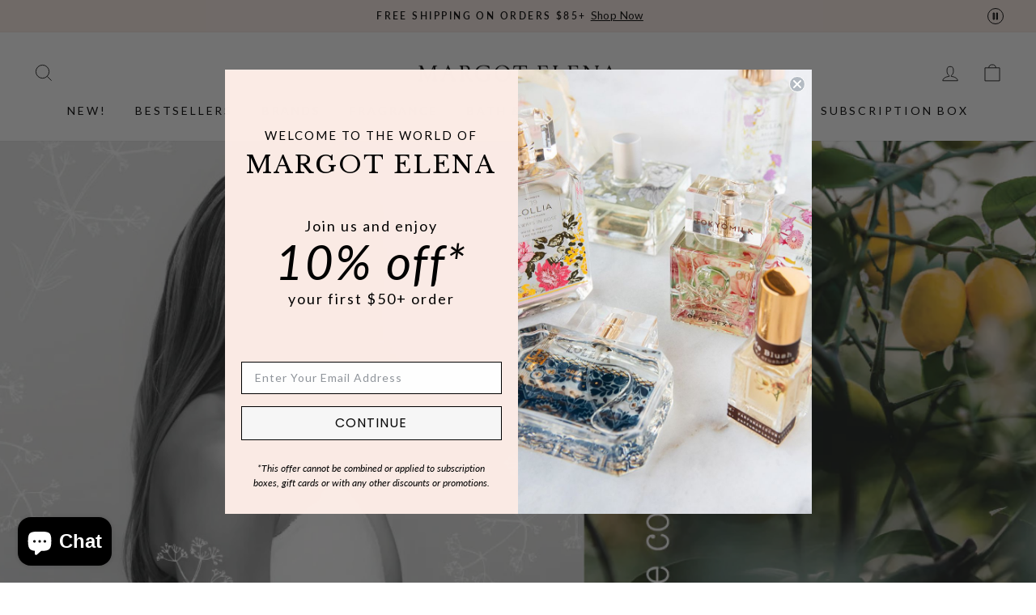

--- FILE ---
content_type: text/html; charset=utf-8
request_url: https://margotelena.com/collections/the-cottage-greenhouse?page=2
body_size: 51539
content:
<!doctype html>
<html class="no-js" lang="en" dir="ltr">
<head>

<meta name="viewport" content="width=device-width, initial-scale=1">

<!-- Hyperspeed:305655 -->
<!-- hs-shared_id:3cf5509b -->


<style id='hs-critical-css'>@charset "UTF-8";.h1,.h2,.h4,.h5,h1,h2{display:block;margin:0 0 10px}.h4{font-size:.8em;letter-spacing:.3em;text-transform:uppercase}@media only screen and (max-width:768px){.form__submit--large{display:none}}.rebuy-cart .fas{display:inline-block;text-rendering:auto;line-height:1;-moz-osx-font-smoothing:grayscale;-webkit-font-smoothing:antialiased;font-variant:normal;font-style:normal}@font-face{font-family:"Font Awesome 5 Pro";font-weight:300;font-style:normal;font-display:block;src:url("/webfonts/fa-light-300.eot");src:url("/webfonts/fa-light-300.eot?#iefix") format("embedded-opentype"),url("/webfonts/fa-light-300.woff2") format("woff2"),url("/webfonts/fa-light-300.woff") format("woff"),url("/webfonts/fa-light-300.ttf") format("truetype"),url("/webfonts/fa-light-300.svg#fontawesome") format("svg")}@font-face{font-family:"Font Awesome 5 Pro";font-weight:400;font-style:normal;font-display:block;src:url("/webfonts/fa-regular-400.eot");src:url("/webfonts/fa-regular-400.eot?#iefix") format("embedded-opentype"),url("/webfonts/fa-regular-400.woff2") format("woff2"),url("/webfonts/fa-regular-400.woff") format("woff"),url("/webfonts/fa-regular-400.ttf") format("truetype"),url("/webfonts/fa-regular-400.svg#fontawesome") format("svg")}@font-face{font-family:"Font Awesome 5 Pro";font-weight:900;font-style:normal;font-display:block;src:url("/webfonts/fa-solid-900.eot");src:url("/webfonts/fa-solid-900.eot?#iefix") format("embedded-opentype"),url("/webfonts/fa-solid-900.woff2") format("woff2"),url("/webfonts/fa-solid-900.woff") format("woff"),url("/webfonts/fa-solid-900.ttf") format("truetype"),url("/webfonts/fa-solid-900.svg#fontawesome") format("svg")}.rebuy-button{display:block;margin:0;padding:10px 15px;width:100%;height:auto;color:#fff;font-size:16px;background:#2491c4;border-width:2px;border-color:#2491c4;border-radius:5px;border-style:solid;text-align:center;box-shadow:none;outline:0}@font-face{font-family:yotpo-widget-font;src:url("//staticw2.yotpo.com/assets/yotpo-widget-font.eot?version=2024-01-02_08-39-57");src:url("//staticw2.yotpo.com/assets/yotpo-widget-font.eot?version=2024-01-02_08-39-57#iefix") format("embedded-opentype"),url("//staticw2.yotpo.com/assets/yotpo-widget-font.woff?version=2024-01-02_08-39-57") format("woff"),url("//staticw2.yotpo.com/assets/yotpo-widget-font.ttf?version=2024-01-02_08-39-57") format("truetype"),url("//staticw2.yotpo.com/assets/yotpo-widget-font.svg?version=2024-01-02_08-39-57") format("svg");font-weight:400;font-style:normal;font-display:swap}:root{--colorAnnouncement:#fbebe5;--colorAnnouncementText:#000000;--colorBody:#ffffff;--colorBodyAlpha05:rgba(255, 255, 255, 0.05);--colorBodyDim:#f2f2f2;--colorBodyLightDim:#fafafa;--colorBodyMediumDim:#f5f5f5;--colorBorder:#e8e8e1;--colorBtnPrimary:#111111;--colorBtnPrimaryLight:#2b2b2b;--colorBtnPrimaryDim:#040404;--colorBtnPrimaryText:#ffffff;--colorCartDot:#fbebe5;--colorDrawers:#ffffff;--colorDrawersDim:#f2f2f2;--colorDrawerBorder:#e8e8e1;--colorDrawerText:#000000;--colorDrawerTextDark:#000000;--colorDrawerButton:#111111;--colorDrawerButtonText:#ffffff;--colorFooter:#000000;--colorFooterText:#ffffff;--colorFooterTextAlpha01:#ffffff;--colorGridOverlay:#000000;--colorGridOverlayOpacity:0.1;--colorHeaderTextAlpha01:rgba(0, 0, 0, 0.1);--colorHeroText:#ffffff;--colorSmallImageBg:#ffffff;--colorLargeImageBg:#f7f7f7;--colorImageOverlay:#000000;--colorImageOverlayOpacity:0.0;--colorImageOverlayTextShadow:0.0;--colorLink:#000000;--colorModalBg:#e6e6e6;--colorNav:#ffffff;--colorNavText:#000000;--colorPrice:#1c1d1d;--colorSaleTag:#1c1d1d;--colorSaleTagText:#ffffff;--colorTextBody:#000000;--colorTextBodyAlpha015:rgba(0, 0, 0, 0.15);--colorTextBodyAlpha005:rgba(0, 0, 0, 0.05);--colorTextBodyAlpha008:rgba(0, 0, 0, 0.08);--colorTextSavings:#028115;--urlIcoSelect:url(//margotelena.com/cdn/shop/t/478/assets/ico-select.svg);--urlIcoSelectFooter:url(//margotelena.com/cdn/shop/t/478/assets/ico-select-footer.svg);--urlIcoSelectWhite:url(//margotelena.com/cdn/shop/t/478/assets/ico-select-white.svg);--grid-gutter:17px;--drawer-gutter:20px;--sizeChartMargin:25px 0;--sizeChartIconMargin:5px;--newsletterReminderPadding:40px;--color-body-text:#000000;--color-body:#ffffff;--color-bg:#ffffff}@keyframes fade-in{0%{opacity:0}to{opacity:1}}.flickity-enabled{position:relative}.flickity-viewport{height:100%;overflow:hidden;position:relative}.flickity-slider{height:100%;position:absolute;width:100%}tool-tip{display:none}.tool-tip__inner{animation:.3s forwards modal-close;opacity:0}.tool-tip__content{max-height:80vh;overflow:auto}.tool-tip__close{position:absolute;right:0;top:0}.tool-tip__close .icon{height:28px;width:28px}.image-wrap image-element,.svg-mask image-element{height:100%;left:0;position:absolute;top:0;width:100%}img{border:0;display:block;max-width:100%}.image-element{opacity:0}.image-element[loading=eager]{opacity:1}.aos-animate[data-aos=image-fade-in] .image-element{animation:.5s cubic-bezier(.29,.65,.58,1) forwards fade-in}.image-wrap img{height:auto;-o-object-fit:cover;object-fit:cover;width:100%}.svg-mask{background:0 0!important;background-color:transparent!important;padding-bottom:100%!important;position:relative!important}.svg-mask img{height:100%!important;-o-object-fit:cover!important;object-fit:cover!important;position:absolute!important}.svg-mask img{-webkit-mask-position:center;mask-position:center;-webkit-mask-repeat:no-repeat;mask-repeat:no-repeat;-webkit-mask-size:100% 100%;mask-size:100% 100%}.svg-mask--landscape{padding-bottom:56.25%!important}predictive-search{align-items:center;display:flex;margin:0 auto;max-width:960px;position:relative;width:100%}[data-dark=false] input{color:#000!important}[data-dark=false] .btn--search path{stroke:#000!important}.predictive__screen{background:var(--colorModalBg);display:none;height:100vh;left:0;position:fixed;top:0;width:100vw}predictive-search form{display:flex;flex-wrap:wrap;position:relative;width:100%;z-index:4}.search__input-wrap{flex:5;position:relative}.search__input{background:var(--colorNavSearch,#fff);border-radius:calc(var(--roundness,0)*2);color:var(--color-body-text);flex:1;padding-left:16px;padding-right:16px;width:100%}.btn--search{position:absolute;right:15px;top:50%;transform:translateY(-50%)}.btn--search .icon{height:25px;width:25px}.btn--close-search{display:none;flex:30px 0 0;margin-left:10px}.btn--close-search .icon{height:25px;width:25px}.btn--close-search .icon path{stroke:var(--colorNavText)!important}.search__results{background:var(--color-body);color:var(--color-body-text);container-type:inline-size;display:none;margin-top:10px;max-height:80vh;overflow-y:auto;padding:0;position:absolute;top:100%;width:100%}@media only screen and (max-width:768px){.tool-tip__content{font-size:.85em}.search__results{margin-left:calc(var(--pageWidthPadding,17px)*-1);margin-right:calc(var(--pageWidthPadding,17px)*-1);max-height:75vh;width:calc(100% + var(--pageWidthPadding,17px)*2)}}*,:after,:before,input{box-sizing:border-box}body,html{margin:0;padding:0}details,header,main,summary{display:block}input[type=search]::-webkit-search-cancel-button,input[type=search]::-webkit-search-decoration{-webkit-appearance:none}.grid{list-style:none;margin:0;margin-left:-22px;padding:0}.grid:after{clear:both;content:"";display:table}.grid__item{float:left;min-height:1px;padding-left:22px;width:100%}.grid--center{text-align:center}.grid--center .grid__item{display:inline-block;float:none;text-align:left;vertical-align:top}.one-half{width:50%}.hide{display:none!important}.text-left{text-align:left!important}.text-center{text-align:center!important}@media only screen and (max-width:768px){.grid{margin-left:-17px}.grid__item{padding-left:17px}.small--one-half{width:50%}.grid--uniform .small--one-half:nth-of-type(odd){clear:both}.small--hide{display:none!important}}@media only screen and (min-width:769px){:root{--grid-gutter:22px;--drawer-gutter:30px}ul.site-nav.site-navigation.small--hide li.site-nav__item .site-nav__dropdown.megamenu.text-left .page-width{max-width:100%;width:100%}body .site-nav--is-megamenu.site-nav__item[menuname=brands] .megamenu.site-nav__dropdown .h5 a{padding-bottom:0;margin-bottom:-13px}body .site-nav--is-megamenu.site-nav__item[menuname=brands] .grid__item.medium-up--one-fifth{margin-bottom:21px}.btn--search{right:10px}.medium-up--one-quarter{width:25%}.grid--uniform .medium-up--one-quarter:nth-of-type(4n+1){clear:both}.medium-up--one-fifth{width:20%}.medium-up--four-fifths{width:80%}.medium-up--hide{display:none!important}}.visually-hidden{clip:rect(0 0 0 0);border:0;height:1px;margin:-1px;overflow:hidden;padding:0;position:absolute;width:1px}html{touch-action:manipulation}body,html{background-color:var(--colorBody);color:var(--colorTextBody)}.page-width{margin:0 auto;max-width:1500px}.page-width{padding:0 17px}@media only screen and (min-width:769px){.page-width{padding:0 40px}}.page-content{padding-bottom:40px;padding-top:40px}@media only screen and (min-width:769px){.page-content{padding-bottom:75px;padding-top:75px}}.page-content--top{padding-bottom:0}.main-content{display:block;min-height:300px}details summary::-webkit-details-marker{display:none}body,button,input,select,textarea{-webkit-font-smoothing:antialiased;-webkit-text-size-adjust:100%;font-family:var(--typeBasePrimary),var(--typeBaseFallback);font-size:calc(var(--typeBaseSize)*.92);letter-spacing:var(--typeBaseSpacing);line-height:var(--typeBaseLineHeight);text-rendering:optimizeSpeed}@media only screen and (min-width:769px){.main-content{min-height:700px}body,button,input,select,textarea{font-size:var(--typeBaseSize)}}body{font-weight:var(--typeBaseWeight)}p{margin:0 0 15px}b{font-weight:700}small{font-size:.85em}label:not(.variant__button-label):not(.text-label){font-size:.8em;letter-spacing:.3em;text-transform:uppercase}label{display:block;margin-bottom:10px}.h1,.h2,.h4,.h5,h1,h2,h4{display:block;margin:0 0 10px}.h1 a,.h5 a{font-weight:inherit;-webkit-text-decoration:none;text-decoration:none}.h1,.h2,h1,h2{font-family:var(--typeHeaderPrimary),var(--typeHeaderFallback);font-weight:var(--typeHeaderWeight);letter-spacing:var(--typeHeaderSpacing);line-height:var(--typeHeaderLineHeight)}[data-type_header_capitalize=true] .h1,[data-type_header_capitalize=true] .h2,[data-type_header_capitalize=true] h1,[data-type_header_capitalize=true] h2{text-transform:uppercase}.h1,h1{font-size:calc(var(--typeHeaderSize)*.85)}.h2,h2{font-size:calc(var(--typeHeaderSize)*.73)}@media only screen and (min-width:769px){.h1,.h2,.h4,.h5,h1,h2,h4{margin:0 0 15px}.h1,h1{font-size:var(--typeHeaderSize)}.h2,h2{font-size:calc(var(--typeHeaderSize)*.85)}}.h4,h4{font-size:.8em;letter-spacing:.3em;text-transform:uppercase}.h5{font-size:.8em;letter-spacing:.3em;margin-bottom:10px;text-transform:uppercase}@media only screen and (max-width:768px){.h5{margin-bottom:5px}}.ajaxcart__subtotal{font-size:.8em;letter-spacing:.3em;text-transform:uppercase}ul{margin:0 0 15px 30px;padding:0;text-rendering:optimizeLegibility}ul ul{margin:4px 0 5px 20px}li{margin-bottom:.25em}.no-bullets{list-style:none;margin-left:0}.text-link,a{background:0 0;color:var(--colorTextBody);-webkit-text-decoration:none;text-decoration:none}.text-link{background:0 0;border:0;display:inline;margin:0;padding:0}button{color:currentColor;overflow:visible}.btn{-webkit-appearance:none;-moz-appearance:none;background:var(--colorBtnPrimary);border:1px solid transparent;border-radius:var(--buttonRadius);color:var(--colorBtnPrimaryText);display:inline-block;font-size:calc(var(--typeBaseSize) - 4px);font-size:max(calc(var(--typeBaseSize) - 4px),13px);font-weight:700;letter-spacing:.3em;line-height:1.42;margin:0;min-width:90px;padding:11px 20px;text-align:center;-webkit-text-decoration:none;text-decoration:none;text-transform:uppercase;vertical-align:middle;white-space:normal;width:auto}@media only screen and (max-width:768px){.btn{font-size:calc(var(--typeBaseSize) - 5px);font-size:max(calc(var(--typeBaseSize) - 5px),11px);padding:9px 17px}}[data-button_style=square] .btn:not(.btn--secondary):not(.btn--tertiary):not(.btn--inverse):not(.btn--body):not(.btn--static){overflow:hidden;position:relative}[data-button_style=square] .btn:not(.btn--secondary):not(.btn--tertiary):not(.btn--inverse):not(.btn--body):not(.btn--static):after{background-image:linear-gradient(90deg,transparent,hsla(0,0%,100%,.25),transparent);content:"";height:100%;left:150%;position:absolute;top:0;transform:skewX(-20deg);width:200%}.btn--tertiary{background-color:transparent;border:1px solid;border-color:var(--colorBorder);color:var(--colorTextBody);font-weight:400;letter-spacing:normal;padding:8px 10px;text-transform:none;white-space:nowrap}.btn--body{background-color:var(--colorBody);border:1px solid;border-color:var(--colorBorder);color:var(--colorTextBody)}.btn--circle{border-radius:50%;line-height:1;min-width:0;padding:10px}.btn--circle .icon{height:20px;width:20px}.btn--circle:after,.btn--circle:before{background:0 0;content:none;width:auto}.btn--circle.btn--large .icon{height:30px;width:30px}.btn--circle.btn--large{padding:15px}.btn--large{padding:15px 20px}.collapsible-trigger-btn{text-align:left}[data-center-text=true] .collapsible-trigger-btn{text-align:center}.collapsible-trigger-btn{display:block;font-size:.8em;letter-spacing:.3em;padding:15px 10px 15px 0;text-transform:uppercase;width:100%}.collection-sidebar__group .collapsible-trigger-btn{text-align:left}svg:not(:root){overflow:hidden}iframe{max-width:100%}.video-wrapper{height:0;height:auto;max-width:100%;overflow:hidden;padding-bottom:56.25%;position:relative}.video-wrapper--modal{width:1000px}form{margin:0}button,input,textarea{-webkit-appearance:none;-moz-appearance:none}button{background:0 0;border:none;display:inline-block}input,select,textarea{border:1px solid;border-color:var(--colorBorder);border-radius:0;max-width:100%;padding:8px 10px}textarea.input-full{width:100%}textarea{min-height:100px}input[type=checkbox]{margin:0 10px 0 0;padding:0;width:auto}input[type=checkbox]{-webkit-appearance:checkbox;-moz-appearance:checkbox}select{-webkit-appearance:none;-moz-appearance:none;appearance:none;background-color:transparent;color:inherit;padding-right:28px;text-indent:.01px;text-overflow:""}select{background-image:var(--urlIcoSelect);background-position:100%;background-position:right 10px center;background-repeat:no-repeat;background-size:11px}option{background-color:#fff;color:#000}select::-ms-expand{display:none}.hidden-label{clip:rect(0 0 0 0);border:0;height:1px;margin:-1px;overflow:hidden;padding:0;position:absolute;width:1px}small{display:block}.input-group-btn .icon{vertical-align:initial}.icon{fill:currentColor;display:inline-block;height:20px;vertical-align:middle;width:20px}svg.icon path{fill:inherit;stroke:inherit}svg.icon-bag-minimal path,svg.icon-chevron-down path,svg.icon-close path,svg.icon-filter path,svg.icon-hamburger path,svg.icon-search path,svg.icon-user path{fill:none;stroke-width:var(--iconWeight);stroke:currentColor;stroke-linecap:var(--iconLinecaps);stroke-linejoin:var(--iconLinecaps)}.icon__fallback-text{clip:rect(0 0 0 0);border:0;height:1px;margin:-1px;overflow:hidden;padding:0;position:absolute;width:1px}.drawer{-webkit-overflow-scrolling:touch;background-color:var(--colorDrawers);bottom:0;box-shadow:0 0 150px rgba(0,0,0,.1);color:var(--colorDrawerText);display:none;max-width:95%;overflow:hidden;position:fixed;top:0;z-index:30}@media screen and (max-height:400px){.drawer{overflow:scroll}.drawer .drawer__contents{height:auto}}.drawer a:not(.btn){color:var(--colorDrawerText)}.drawer input,.drawer textarea{border-color:var(--colorDrawerBorder)}.drawer .btn{background-color:var(--colorDrawerButton);color:var(--colorDrawerButtonText)}.drawer--left{left:-350px;width:350px}.drawer--right{right:-350px;width:350px}@media only screen and (min-width:769px){.drawer--right{right:-450px;width:450px}}.drawer__fixed-header,.drawer__footer,.drawer__header,.drawer__scrollable{padding-left:var(--drawer-gutter);padding-right:var(--drawer-gutter)}.drawer__header{border-bottom:1px solid;border-bottom-color:var(--colorDrawerBorder);display:table;margin-bottom:0;min-height:70px;padding:11.53846px 0;width:100%}.drawer__fixed-header{min-height:70px;overflow:visible}.drawer__fixed-header,.drawer__header{height:auto}.drawer__close,.drawer__title{display:table-cell;vertical-align:middle}.drawer__title{width:100%}.drawer__close{text-align:center;width:1%}.drawer__close-button{color:inherit;height:100%;padding:0 var(--drawer-gutter);position:relative;right:calc(var(--drawer-gutter)*-1)}.drawer__close-button .icon{height:28px;width:28px}.drawer__contents{display:flex;flex-direction:column;height:100%}.drawer__inner,.drawer__scrollable{display:flex;flex:1 1 auto;flex-direction:column;overflow-y:hidden}.drawer__scrollable{-webkit-overflow-scrolling:touch;overflow:hidden;overflow-y:auto;padding-top:var(--drawer-gutter)}.drawer__footer{border-top:1px solid;border-top-color:var(--colorDrawerBorder);padding-bottom:var(--drawer-gutter);padding-top:15px}@media only screen and (min-width:769px){.drawer__fixed-header,.drawer__header{min-height:80px}.drawer__footer{padding-top:22.22222px}}.cart-notes{height:60px;margin-bottom:10px;margin-top:10px;min-height:60px}.image-wrap{background:var(--colorSmallImageBg);overflow:hidden;position:relative}.aos-animate[data-aos=row-of-4]:nth-child(4n+2) .image-wrap img{animation-delay:120ms}.aos-animate[data-aos=row-of-4]:nth-child(4n+3) .image-wrap img{animation-delay:240ms}.aos-animate[data-aos=row-of-4]:nth-child(4n+4) .image-wrap img{animation-delay:360ms}.appear-animation{opacity:0;transform:translateY(60px)}.tool-tip__close{padding:10px}.footer__title{color:var(--colorFooterText)}.footer__newsletter-btn-label{display:none;font-size:calc(var(--typeBaseSize)*.85)}.header-layout{display:flex;justify-content:space-between}.header-layout--center{align-items:center}.header-item{align-items:center;display:flex;flex:1 1 auto}.header-item--logo{flex:0 0 auto}.header-item--icons{flex:0 1 auto;justify-content:flex-end}.header-layout[data-logo-align=center] .header-item--icons,.header-layout[data-logo-align=center] .header-item--navigation{flex:1 1 130px}.header-item--left .site-nav{margin-left:-12px}.header-item--icons .site-nav{margin-right:-12px}.site-header{background:var(--colorNav);padding:7px 0;position:relative}@media only screen and (min-width:769px){.cart-notes{height:80px;min-height:80px}.site-footer input{font-size:calc(var(--typeBaseSize)*.85)}.footer__title{margin-bottom:20px}.header-layout[data-logo-align=center] .header-item--logo{margin:0 30px}.site-header{padding:20px 0}.toolbar+.header-sticky-wrapper .site-header{border-top:1px solid;border-top-color:var(--colorHeaderTextAlpha01)}}.site-header__logo{display:block;font-size:30px;margin:10px 0;position:relative;z-index:6}.header-layout[data-logo-align=center] .site-header__logo{margin-left:auto;margin-right:auto;text-align:center}.site-header__logo a{max-width:100%}.site-header__logo a{-webkit-text-decoration:none;text-decoration:none}.site-header__logo img{display:block}.site-header .site-header__logo img{left:50%;position:absolute;top:50%;transform:translate(-50%,-50%)}.site-header__logo-link{align-items:center;color:var(--colorNavText);display:flex;position:relative}.header-sticky-wrapper{position:relative;z-index:28}.site-header__search-container{bottom:200%;display:none;height:100%;left:0;overflow:hidden;position:absolute;right:0;z-index:28}.site-header__search{background-color:var(--colorBody);bottom:0;box-shadow:0 15px 45px rgba(0,0,0,.1);color:var(--colorTextBody);display:flex;left:0;position:absolute;right:0;top:0;transform:translate3d(0,-110%,0);z-index:28}.site-header__search .page-width{align-items:stretch;display:flex;flex:1 1 100%}@media only screen and (max-width:768px){predictive-search .search__results{margin-left:-20px;margin-right:-10px;width:calc(100% + 30px)}predictive-search form{margin:0 10px 0 20px}.site-footer button.footer__title{margin:0}[data-center-text=true] .footer__title{text-align:center}.header-item--left .site-nav{margin-left:-7.5px}.header-item--icons .site-nav{margin-right:-7.5px}.site-header__logo-link{margin:0 auto}.site-header__search .page-width{padding:0}}.site-header__search .icon{height:30px;width:30px}.toolbar{background:var(--colorNav);color:var(--colorNavText);font-size:calc(var(--typeBaseSize)*.85)}.toolbar__content{align-items:center;display:flex;justify-content:flex-end}.section-header{margin-bottom:30px}@media only screen and (min-width:769px){.section-header{margin-bottom:50px}}[data-type_headers_align_text=true] .section-header{text-align:center}.section-header--flush{margin-bottom:0}.section-header__title{margin-bottom:0}.site-nav{margin:0}.text-center .site-navigation{margin:0 auto}.site-nav__icons{white-space:nowrap}.site-nav__item{display:inline-block;margin:0;position:relative}.site-nav__item .icon-chevron-down{height:10px;width:10px}.site-nav__link{color:var(--colorNavText);display:inline-block;padding:7.5px 15px;-webkit-text-decoration:none;text-decoration:none;vertical-align:middle;white-space:nowrap}.site-nav__link .icon-chevron-down{margin-left:5px}@media only screen and (max-width:959px){input,select,textarea{font-size:16px!important}.site-nav__link{padding:7.5px}.header-layout--center .site-nav__link{padding-left:2px;padding-right:2px}}.site-nav__link--underline{position:relative}.site-nav__link--underline:after{border-bottom:2px solid;border-bottom-color:var(--colorNavText);bottom:0;content:"";display:block;left:0;margin:0 15px;position:absolute;right:100%}.site-nav--has-dropdown .site-nav__link--underline:after{border-bottom-color:var(--colorTextBody)}.site-nav--has-dropdown{z-index:6}.site-nav__link--icon{padding-left:12px;padding-right:12px}@media only screen and (max-width:768px){.site-nav__link--icon{padding-left:7.5px;padding-right:7.5px}.site-nav__link--icon+.site-nav__link--icon{margin-left:-4px}}.site-nav__link--icon .icon{height:30px;width:30px}.site-nav__dropdown{background-color:var(--colorBody);box-shadow:0 10px 20px rgba(0,0,0,.09);display:block;left:0;margin:0;min-width:100%;padding:10px 0 5px;position:absolute;transform:translate3d(0,-12px,0);visibility:hidden;z-index:5}.site-nav__dropdown a{background-color:var(--colorBody)}.mobile-nav{margin:calc(var(--drawer-gutter)*-1) calc(var(--drawer-gutter)*-1) 0}.mobile-nav li{list-style:none;margin-bottom:0}.mobile-nav__item{display:block;position:relative}.mobile-nav>.mobile-nav__item{background-color:var(--colorDrawers)}.mobile-nav__item:after{border-bottom:1px solid;border-bottom-color:var(--colorDrawerBorder);bottom:0;content:"";left:var(--drawer-gutter);position:absolute;right:var(--drawer-gutter)}.mobile-nav__faux-link,.mobile-nav__link{display:block}.mobile-nav__link--top-level{font-size:1.4em}.mobile-nav__faux-link,.mobile-nav__link,.mobile-nav__toggle .faux-button,.mobile-nav__toggle button{color:var(--colorDrawerText);padding:15px var(--drawer-gutter);-webkit-text-decoration:none;text-decoration:none}.mobile-nav__child-item{display:flex}.mobile-nav__child-item .mobile-nav__link,.mobile-nav__child-item a{flex:1 1 auto}.mobile-nav__child-item .collapsible-trigger:not(.mobile-nav__link--button){flex:0 0 43px}.mobile-nav__child-item .collapsible-trigger__icon{margin-right:15px;padding:0}.mobile-nav__item--secondary a{padding-bottom:5px;padding-top:10px}.mobile-nav__item--secondary:after{display:none}.mobile-nav__item:not(.mobile-nav__item--secondary)+.mobile-nav__item--secondary{margin-top:10px}.mobile-nav__has-sublist,.mobile-nav__link--button{display:flex}.mobile-nav__has-sublist>*,.mobile-nav__link--button>*{flex:1 1 auto;word-break:break-word}.mobile-nav__link--button{padding:0;text-align:left;width:100%}.mobile-nav__toggle{flex:0 1 auto}.mobile-nav__toggle .icon{height:16px;width:16px}.mobile-nav__toggle .faux-button,.mobile-nav__toggle button{height:60%;margin:20% 0;padding:0 30px}.mobile-nav__toggle button{border-left:1px solid;border-left-color:var(--colorDrawerBorder)}.mobile-nav__sublist{margin:0}.mobile-nav__sublist .mobile-nav__item:after{border-bottom:none;bottom:auto;top:0}.mobile-nav__sublist .mobile-nav__item:last-child{padding-bottom:15px}.mobile-nav__sublist .mobile-nav__link{font-weight:400;padding:7.5px 25px 7.5px var(--drawer-gutter)}.mobile-nav__grandchildlist{margin:0}.mobile-nav__grandchildlist:before{background:#000;bottom:10px;content:"";display:block;left:17px;position:absolute;top:10px;width:1px}.mobile-nav__grandchildlist .mobile-nav__item:last-child{padding-bottom:0}.mobile-nav__grandchildlist .mobile-nav__link{padding-left:35px}.mobile-nav__social{display:flex;flex-wrap:wrap;justify-content:stretch;list-style:none;margin:15px 0 20px}@media only screen and (min-width:769px){.mobile-nav__social{margin-left:calc(var(--drawer-gutter)*-1);margin-right:calc(var(--drawer-gutter)*-1)}.site-nav__link--icon .icon{height:28px;width:28px}.site-nav__link--icon .icon.icon-user{position:relative;top:1px}}.mobile-nav__social a{display:block;padding:12px 30px}.mobile-nav__social a .icon{position:relative;top:-1px}.mobile-nav__social-item{border:1px solid;border-color:var(--colorDrawerBorder);flex:0 1 33.33%;margin:0 0 -1px;text-align:center}.mobile-nav__social-item:nth-child(3n-1){margin-left:-1px;margin-right:-1px}.cart-link{display:block;position:relative}.cart-link__bubble{display:none}.megamenu{line-height:1.8;opacity:0;padding:39px 0;transform:none}.site-nav--is-megamenu.site-nav__item{position:static}.megamenu__collection-image{display:block;height:100%;margin-bottom:20px;-o-object-fit:cover;object-fit:cover;width:100%}.text-center .megamenu .grid{text-align:center}.text-center .megamenu .grid .grid__item{display:inline-block;float:none;text-align:left;vertical-align:top}.megamenu .site-nav__dropdown-link:not(.site-nav__dropdown-link--top-level){font-size:calc(var(--typeBaseSize) - 1px);line-height:1.5}.megamenu .h5{font-weight:700;margin-bottom:5px}.modal{align-items:center;bottom:0;color:#fff;display:none;justify-content:center;left:0;opacity:1;overflow:hidden;position:fixed;right:0;top:0;z-index:30}.modal.modal--quick-shop{align-items:flex-start}.modal a{color:inherit}.modal__inner{align-items:center;display:flex;flex:0 1 auto;margin:15px;max-width:calc(100% - 15px);transform-style:preserve-3d}@media only screen and (min-width:769px){.modal__inner{margin:40px;max-width:calc(100% - 80px)}}.modal--square .modal__inner{background-color:var(--colorBody);box-shadow:0 15px 45px rgba(0,0,0,.1);color:var(--colorTextBody)}.modal__centered{flex:0 1 auto;max-width:100%;min-width:1px;position:relative}.modal--square .modal__centered-content{-webkit-overflow-scrolling:touch;max-height:80vh;min-height:200px;min-width:200px;overflow:auto;padding:22.5px}.modal__close{border:0;color:#fff;padding:15px;position:fixed;right:0;top:0}@media only screen and (min-width:769px){.modal--square .modal__centered-content{max-height:90vh;max-width:1200px;padding:45px}.modal__close{padding:30px}}.modal__close .icon{height:28px;width:28px}.modal--square .modal__close{color:var(--colorTextBody);padding:10px;position:absolute}.modal .page-width{padding:0}.collapsible-trigger{color:inherit;position:relative}.collapsible-trigger__icon{display:block;height:10px;position:absolute;right:0;top:50%;transform:translateY(-50%);width:10px}.mobile-nav__has-sublist .collapsible-trigger__icon{right:25px}.collapsible-trigger__icon .icon{display:block;height:10px;width:10px}@media only screen and (min-width:769px){.collapsible-trigger__icon{height:12px;width:12px}.collapsible-trigger__icon .icon{height:12px;width:12px}.collapsible-content--sidebar.is-open{height:auto;opacity:1;overflow:initial;visibility:visible}}.collapsible-trigger__icon--circle{border:1px solid;border-color:var(--colorBorder);border-radius:28px;height:28px;text-align:center;width:28px}.collapsible-trigger__icon--circle .icon{left:50%;position:absolute;top:50%;transform:translate(-50%,-50%)}.collapsible-trigger.is-open .collapsible-trigger__icon>.icon-chevron-down{transform:scaleY(-1)}.collapsible-content.is-open{opacity:1;visibility:visible}.collapsible-content--all{backface-visibility:hidden;height:0;opacity:0;overflow:hidden;visibility:hidden}.collapsible-content--all .collapsible-content__inner{transform:translateY(40px)}.is-open .collapsible-content__inner{transform:translateY(0)}.collapsible-content--sidebar{backface-visibility:hidden;height:0;opacity:0;overflow:hidden;visibility:hidden}.pswp{-webkit-text-size-adjust:100%;-webkit-backface-visibility:hidden;display:none;height:100%;left:0;outline:0;overflow:hidden;position:absolute;top:0;touch-action:none;width:100%;z-index:1500}.pswp__bg{-webkit-backface-visibility:hidden;background:var(--colorBody);height:100%;left:0;opacity:0;position:absolute;top:0;transform:translateZ(0);width:100%}.pswp__scroll-wrap{height:100%;left:0;overflow:hidden;position:absolute;top:0;width:100%}.pswp__container{bottom:0;left:0;position:absolute;right:0;top:0;touch-action:none}.pswp__container{-webkit-touch-callout:none}.pswp__bg{will-change:opacity}.pswp__container{-webkit-backface-visibility:hidden}.pswp__item{bottom:0;left:0;overflow:hidden;position:absolute;right:0;top:0}.pswp__button{position:relative}.pswp__button:after{bottom:0;content:"";display:block;left:0;position:absolute;right:0;top:0}.pswp__button--arrow--left .icon,.pswp__button--arrow--right .icon{height:13px;margin:8px;width:13px}.pswp__ui{align-items:center;bottom:30px;display:flex;justify-content:center;left:0;position:absolute;right:0;transform:translateY(0)}.pswp__ui .btn{margin:15px}.pswp__ui--hidden{transform:translateY(150%)}::-webkit-input-placeholder{color:inherit;opacity:.5}:-moz-placeholder{color:inherit;opacity:.5}:-ms-input-placeholder{color:inherit;opacity:.5}::-ms-input-placeholder{color:inherit;opacity:1}input,select,textarea{background-color:inherit;color:inherit}.slideshow-wrapper{position:relative}.slideshow__pause-stop{display:block}.slideshow__pause-play{display:none}.collection-content{padding-top:22.5px}.collection-filter{align-items:center;display:flex;justify-content:flex-end}.collection-filter .btn,.collection-filter select{font-size:16px;height:44px}.collection-filter select{display:block;width:100%}.collection-filter .btn{border:1px solid;border-color:var(--colorBorder);padding:0 20px}@media only screen and (max-width:768px){.collection-filter{flex-wrap:wrap;justify-content:space-between;position:sticky;top:17px;z-index:5}.collection-filter .btn{text-align:left;width:100%}}.collection-filter .btn .icon{margin-right:10px;position:relative;top:-2px}.collection-filter__item{flex:1 1 auto;margin-bottom:15px}.collection-filter .btn:not(.btn--tertiary-active),.collection-filter__sort-container{background:var(--colorBody)}.collection-filter__item--drawer{flex:0 1 48%}.collection-filter__item--count{flex:1 1 170%;text-align:center}.collection-filter__item--sort{flex:0 1 48%}.collection-sidebar{margin-bottom:20px;padding-right:10px}@media only screen and (min-width:769px){.collection-content{padding-top:45px}.grid__item--sidebar{max-height:90vh;overflow-y:auto;position:sticky;top:10px}.site-header__logo{text-align:left}}.collection-sidebar__group{border-top:1px solid;border-top-color:var(--colorDrawerBorder);margin-bottom:5px;margin-top:5px;overflow:hidden;padding-top:5px}.collection-sidebar__group:first-child{margin-top:0}.collection-sidebar__group .collapsible-content__inner{padding-bottom:5px}.filter-form div:first-of-type .collection-sidebar__group{border-top:0;padding-top:0}.site-header__logo .logo--inverted{display:none}.site-header__logo a{color:var(--colorNavText)}.site-nav__dropdown-link{display:block;padding:8px 15px;white-space:nowrap}.megamenu .site-nav__dropdown-link{padding:4px 0;white-space:normal}.tag-list__header{text-align:left}.tag-list label{display:block;line-height:1.4}.tag-list--active-tags:empty{display:none}label.tag__checkbox-wrapper{display:flex}.tag__checkbox{padding-left:25px;position:relative}.tag__checkbox:after,.tag__checkbox:before{content:"";left:0;position:absolute;top:50%;transform:translateY(-50%)}.tag__checkbox:before{border:1px solid;border-color:var(--colorBorder);height:16px;width:16px}.tag__checkbox:after{height:10px;left:3px;width:10px}.tag__input{height:0;opacity:0;position:absolute;width:0}.grid-product{margin-bottom:15px}@media only screen and (min-width:769px){.grid-product{margin-bottom:30px}}.grid-product__content{position:relative;text-align:left}.grid__item-image-wrapper{position:relative}.grid-product__title{-webkit-hyphens:auto;hyphens:auto;word-break:break-word}.grid-product__link{display:block}.grid-product__link:after{bottom:0;content:"";left:0;position:absolute;right:0;top:0;z-index:1}.grid-product__image-mask{overflow:hidden;position:relative}.grid-product__image{display:block;height:100%;margin:0 auto;-o-object-fit:cover;object-fit:cover;width:100%}.grid-product__secondary-image{background-color:var(--colorBody);bottom:-1px;left:-1px;opacity:0;position:absolute;right:-1px;top:-1px}.grid-product__secondary-image img{height:100%;-o-object-fit:cover;object-fit:cover;width:100%}[data-center-text=true] .grid-product__meta{text-align:center}.grid-product__meta{line-height:var(--typeBaselineHeightMinus01);padding:10px 0 6px;position:relative}.grid-product__vendor{font-size:.8em;letter-spacing:.3em;margin-top:5px;opacity:.65;text-transform:uppercase}.grid-product__price{color:var(--colorPrice);font-size:calc(var(--typeBaseSize)*.85);margin-top:5px}.grid-product__tag{background-color:var(--colorBtnPrimary);color:var(--colorBtnPrimaryText);font-size:calc(var(--typeBaseSize)*.65);line-height:1;padding:6px 5px 6px 7px;position:absolute;right:0;top:0;z-index:2}.grid-product__tag.grid-product__tag--sold-out{background-color:var(--colorBody);color:var(--colorTextBody)}@media only screen and (min-width:769px){.grid-product__tag{font-size:calc(var(--typeBaseSize)*.85);padding:7px 7px 7px 9px}}.quick-product__btn{background-color:var(--colorBtnPrimary);bottom:10px;color:var(--colorBtnPrimaryText);font-size:calc(var(--typeBaseSize)*.85);left:10px;opacity:0;overflow:hidden;padding:8px 5px;position:absolute;right:10px;text-align:center;transform:translateY(5px);width:calc(100% - 20px);z-index:2}.announcement-bar{background-color:var(--colorAnnouncement);border-bottom-color:var(--colorBorder);color:var(--colorAnnouncementText);font-size:calc(var(--typeBaseSize)*.75);padding:10px 0;position:relative;text-align:center}@media only screen and (min-width:769px){.announcement-bar{font-size:calc(var(--typeBaseSize)*.85)}.announcement-slider[data-compact=true] .announcement-slider__slide{display:none}.announcement-slider[data-compact=true] .announcement-slider__slide:first-child{display:block}.announcement-slider[data-compact=true] .announcement-link-text,.announcement-slider[data-compact=true] .announcement-text{display:inline}.announcement-slider[data-compact=true] .announcement-text+.announcement-link-text{padding-left:5px}.announcement-slider.flickity-enabled[data-compact=true] .announcement-slider__slide{display:block}}.announcement-bar a,.announcement-bar a:visited{color:var(--colorAnnouncementText)}.announcement-slider__slide{overflow:hidden;padding:0 5px;position:relative;width:100%}.announcement-link{color:var(--colorAnnouncementText);display:block}.announcement-text{display:block;font-size:.9em;font-weight:700;letter-spacing:.2em;text-transform:uppercase}.announcement-link-text{display:block}.announcement-link .announcement-link-text{-webkit-text-decoration:underline;text-decoration:underline}@media only screen and (max-width:768px){.collection-filter__item--count{flex:1 1 100%;order:3}.announcement-slider .announcement-slider__slide{display:none}.announcement-slider .announcement-slider__slide:first-child{display:block}.announcement-slider.flickity-enabled .announcement-slider__slide{display:block}.form__submit--small{display:block}}@media only screen and (min-width:769px){.form__submit--small{display:none}}.form__submit--small{line-height:0}.cart__item-sub{display:flex;flex:1 1 100%;justify-content:space-between;line-height:1}.cart__item-sub>div:first-child{margin-right:10px}.cart__item-row{margin-bottom:20px}.cart__checkout{width:100%}.cart__checkout-wrapper{margin-top:20px}.drawer__cart-empty{display:none}.drawer.is-empty .drawer__inner{display:none}.drawer.is-empty .drawer__cart-empty{display:block}.drawer .btn{height:60px!important}.grid-product__title{letter-spacing:.03em!important}img{opacity:1}.modal.modal--square.modal--quick-shop div#category{margin-top:20px;margin-bottom:10px}.rebuy-cart .fal,.rebuy-cart .fas{display:inline-block;text-rendering:auto;line-height:1;-moz-osx-font-smoothing:grayscale;-webkit-font-smoothing:antialiased;font-variant:normal;font-style:normal}.rebuy-cart .fa-times::before{content:""}.rebuy-cart .fal{font-family:"Font Awesome 5 Pro";font-weight:300}.rebuy-cart .fas{font-family:"Font Awesome 5 Pro";font-weight:900}.rebuy-button,.rebuy-cart__flyout-empty-cart a{display:block;margin:0;padding:10px 15px;width:100%;height:auto;color:#fff;font-size:16px;background:#2491c4;border-width:2px;border-color:#2491c4;border-radius:5px;border-style:solid;text-align:center;box-shadow:none;outline:0}.rebuy-button.block{display:block;width:100%}.rebuy-button-icon{display:inline-block;vertical-align:middle;font-size:12px}.rebuy-button-icon.prefix{margin-right:5px}.rebuy-checkbox{position:relative;display:inline-block;margin:0;width:18px;height:18px;outline:0;color:#fff;border-radius:5px;border-style:solid;border-width:2px;border-color:#eee;-webkit-appearance:none;background:#fff;vertical-align:middle}.rebuy-checkbox:before{position:absolute;top:50%;left:50%;display:block;content:"";font-family:"Font Awesome 5 Pro";font-weight:900;font-size:10px;opacity:0;-webkit-transform:translate(-50%,-50%);-moz-transform:translate(-50%,-50%);-ms-transform:translate(-50%,-50%);-o-transform:translate(-50%,-50%);transform:translate(-50%,-50%)}.rebuy-checkbox:after{display:none}.rebuy-widget{position:relative;display:block;margin:0;padding:30px 0;text-align:center}.rebuy-widget{-webkit-box-sizing:border-box;-moz-box-sizing:border-box;box-sizing:border-box}.ql-align-center{text-align:center}.sr-only{border:0;clip:rect(0 0 0 0);height:1px;margin:-1px;overflow:hidden;padding:0;position:absolute;width:1px}.yotpo-display-wrapper{visibility:visible!important}.yotpo{direction:LTR;clear:both;text-align:left}.yotpo a,.yotpo div,.yotpo span{font-family:Open Sans;-webkit-font-smoothing:antialiased;-moz-osx-font-smoothing:grayscale;font-style:normal!important;font-size:14px;line-height:17px;color:#6a6c77;border:none;padding:0;margin:0;-webkit-box-sizing:border-box;-moz-box-sizing:border-box;box-sizing:border-box}.yotpo div a{background:inherit!important}.yotpo{vertical-align:baseline;font-family:inherit;font-style:inherit;padding:0;margin:0;letter-spacing:normal}.yotpo div:empty{display:block}.yotpo .rating-star,.yotpo .rating-star:before{content:inherit;background:0 0;-webkit-background-clip:content;-webkit-text-fill-color:inherit}.yotpo .sr-only{position:absolute;width:1px;height:1px;padding:0;margin:-1px;overflow:hidden;clip:rect(0,0,0,0);border:0}.yotpo .yotpo-clr{clear:both}.yotpo a{background:inherit!important}.yotpo a{color:#000!important;text-decoration:none!important}.yotpo .pull-left{text-align:left;float:left}.yotpo .text-m{font-size:13px}@media screen and (-webkit-min-device-pixel-ratio:0){@font-face{font-family:yotpo-widget-font;src:url("//staticw2.yotpo.com/assets/yotpo-widget-font.svg?version=2024-01-02_08-39-57") format("svg");font-display:swap}}.yotpo .yotpo-icon,.yotpo .yotpo-icon:after,.yotpo .yotpo-icon:before{font-family:yotpo-widget-font!important}.yotpo .yotpo-icon{speak:none;font-size:17.5px;font-style:normal;font-weight:400;font-variant:normal;text-transform:none;line-height:1;width:auto!important;background:0 0;height:auto;-webkit-font-smoothing:antialiased;-moz-osx-font-smoothing:grayscale}.yotpo .yotpo-icon-star:before{content:"\e60e"}.yotpo .yotpo-icon-half-star:before{content:"\e61a"}.yotpo .yotpo-icon-empty-star:before{content:"\e61b"}.yotpo .yotpo-icon-half-star{-moz-transform:scaleX(1);-o-transform:scaleX(1);-webkit-transform:scaleX(1);transform:scaleX(1);filter:"";-ms-filter:""}.yotpo .yotpo-bottomline .yotpo-icon-empty-star,.yotpo .yotpo-bottomline .yotpo-icon-half-star,.yotpo .yotpo-bottomline .yotpo-icon-star{color:#fcbeae}.yotpo .standalone-bottomline .star-clickable{display:flex}.yotpo.bottomLine .yotpo-bottomline .yotpo-stars{padding:0}.yotpo.bottomLine .yotpo-bottomline .yotpo-icon-empty-star,.yotpo.bottomLine .yotpo-bottomline .yotpo-icon-half-star,.yotpo.bottomLine .yotpo-bottomline .yotpo-icon-star{font-size:17.5px}.rebuy-cart *,.rebuy-cart ::after,.rebuy-cart ::before{-webkit-box-sizing:border-box;-moz-box-sizing:border-box;box-sizing:border-box}.rebuy-cart i{font-style:normal}.rebuy-cart__flyout{display:box;display:flex;display:-moz-flex;display:flexbox;display:flex;-webkit-flex-flow:column nowrap;-moz-flex-flow:column nowrap;-ms-flex-flow:column nowrap;flex-flow:column nowrap;-webkit-box-pack:start;-ms-flex-pack:start;-webkit-justify-content:flex-start;-moz-justify-content:flex-start;justify-content:flex-start;-webkit-box-align:stretch;-ms-flex-align:stretch;-webkit-align-items:stretch;-moz-align-items:stretch;align-items:stretch;-webkit-align-content:stretch;-moz-align-content:stretch;-ms-flex-line-pack:stretch;align-content:stretch;position:fixed;top:0;right:-100%;bottom:0;left:auto;z-index:2147483638;margin:10px;border-radius:15px;padding:0;width:500px;max-width:calc(100% - 20px);overflow:hidden}@media (max-width:480px){.rebuy-cart__flyout{top:100%;right:0;bottom:0;left:0;margin:10px 0 0;border-bottom-left-radius:0;border-bottom-right-radius:0;max-width:100%}}.rebuy-cart__flyout-header{-webkit-flex:0 0 auto;-moz-flex:0 0 auto;-ms-flex:0 0 auto;flex:0 0 auto;-webkit-box-flex:0;-moz-box-flex:0;position:relative;margin:0;border-width:0 0 1px;border-style:solid;border-color:#eee;background:#fff;padding:10px 20px}.rebuy-cart__flyout-body{-webkit-flex:1 1 auto;-moz-flex:1 1 auto;-ms-flex:1 1 auto;flex:1 1 auto;-webkit-box-flex:1;-moz-box-flex:1;display:box;display:flex;display:-moz-flex;display:flexbox;display:flex;-webkit-flex-flow:column nowrap;-moz-flex-flow:column nowrap;-ms-flex-flow:column nowrap;flex-flow:column nowrap;-webkit-box-pack:start;-ms-flex-pack:start;-webkit-justify-content:flex-start;-moz-justify-content:flex-start;justify-content:flex-start;-webkit-box-align:stretch;-ms-flex-align:stretch;-webkit-align-items:stretch;-moz-align-items:stretch;align-items:stretch;-webkit-align-content:stretch;-moz-align-content:stretch;-ms-flex-line-pack:stretch;align-content:stretch;margin:0;background:#fff;padding:0;overflow:hidden}.rebuy-cart__flyout-footer{-webkit-flex:0 0 auto;-moz-flex:0 0 auto;-ms-flex:0 0 auto;flex:0 0 auto;-webkit-box-flex:0;-moz-box-flex:0;margin:0;border-width:1px 0 0;border-style:solid;border-color:#eee;background:#fff;padding:20px}.rebuy-cart__flyout-title{margin:0;padding:0;text-align:center;text-transform:uppercase;line-height:30px;font-size:14px;font-weight:700}.rebuy-cart__flyout-close{-webkit-transform:translate(0,-50%);-moz-transform:translate(0,-50%);-ms-transform:translate(0,-50%);-o-transform:translate(0,-50%);transform:translate(0,-50%);position:absolute;top:50%;right:10px;margin:0;outline:0;border:none;box-shadow:none;background:0 0;padding:0;width:30px;min-width:auto;height:30px;min-height:auto;text-align:center;line-height:30px;font-size:18px}.rebuy-cart__flyout-shipping-bar{margin:0;background:#fff;padding:20px}.rebuy-cart__flyout-shipping-bar-message{margin:0;padding:0;text-align:center;line-height:20px;font-size:13px}.rebuy-cart__flyout-shipping-bar-meter{position:relative;margin:10px 0 0;border-radius:10px;background:#eee;padding:0;width:100%;height:10px}.rebuy-cart__flyout-shipping-bar-meter-fill{position:absolute;top:0;right:auto;bottom:0;left:0;opacity:1;margin:0;border-radius:10px;background:#2491c4;padding:0 10px;width:auto;height:10px;overflow:hidden;text-align:right;text-overflow:ellipsis;white-space:nowrap;color:#fff}.no-progress .rebuy-cart__flyout-shipping-bar-meter-fill{opacity:0}.rebuy-cart__flyout-shipping-bar-meter-fill-text{display:inline-block;opacity:0;margin:0;padding:0;line-height:10px;font-size:8px}.rebuy-cart__flyout-content{-webkit-flex:1 1 auto;-moz-flex:1 1 auto;-ms-flex:1 1 auto;flex:1 1 auto;-webkit-box-flex:1;-moz-box-flex:1;display:box;display:flex;display:-moz-flex;display:flexbox;display:flex;-webkit-flex-flow:column nowrap;-moz-flex-flow:column nowrap;-ms-flex-flow:column nowrap;flex-flow:column nowrap;-webkit-box-pack:start;-ms-flex-pack:start;-webkit-justify-content:flex-start;-moz-justify-content:flex-start;justify-content:flex-start;-webkit-box-align:start;-ms-flex-align:start;-webkit-align-items:flex-start;-moz-align-items:flex-start;align-items:flex-start;position:relative;margin:0;padding:0;overflow-x:hidden;overflow-y:scroll}.rebuy-cart__flyout-empty-cart{margin:0;border-width:0 0 1px;border-style:solid;border-color:#eee;padding:40px 20px;width:100%}.rebuy-cart__flyout-empty-cart-footer{margin-top:auto;padding:20px;width:100%}.rebuy-cart__flyout-note{margin:0;padding:0 20px 20px;width:100%}.rebuy-cart__flyout-note-toggle{display:inline-block;line-height:20px;font-size:13px}.rebuy-cart__flyout-note-toggle-input{display:inline-block;vertical-align:middle}.rebuy-cart__flyout-note-toggle-label{display:inline-block;margin-left:5px;vertical-align:middle}.rebuy-cart__flyout-recommendations{margin:0;border-width:0;border-style:solid;border-color:#eee;background:#fafafa;padding:20px;width:100%}.no-items .rebuy-cart__flyout-recommendations{height:100%}.rebuy-cart__flyout-subtotal{display:box;display:flex;display:-moz-flex;display:flexbox;display:flex;-webkit-flex-flow:row nowrap;-moz-flex-flow:row nowrap;-ms-flex-flow:row nowrap;flex-flow:row nowrap;-webkit-box-pack:justify;-ms-flex-pack:justify;-webkit-justify-content:space-between;-moz-justify-content:space-between;justify-content:space-between;-webkit-box-align:center;-ms-flex-align:center;-webkit-align-items:center;-moz-align-items:center;align-items:center;-webkit-align-content:center;-moz-align-content:center;-ms-flex-line-pack:center;align-content:center;margin:0;padding:0;font-weight:700}.rebuy-cart__flyout-subtotal-label{text-align:left}.rebuy-cart__flyout-subtotal-amount{display:flex;text-align:right}.rebuy-cart__flyout-actions{display:box;display:flex;display:-moz-flex;display:flexbox;display:flex;-webkit-flex-flow:row wrap;-moz-flex-flow:row wrap;-ms-flex-flow:row wrap;flex-flow:row wrap;-webkit-box-pack:justify;-ms-flex-pack:justify;-webkit-justify-content:space-between;-moz-justify-content:space-between;justify-content:space-between;-webkit-box-align:center;-ms-flex-align:center;-webkit-align-items:center;-moz-align-items:center;align-items:center;-webkit-align-content:center;-moz-align-content:center;-ms-flex-line-pack:center;align-content:center}.rebuy-cart__background{-webkit-transform:translate(100%,0);-moz-transform:translate(100%,0);-ms-transform:translate(100%,0);-o-transform:translate(100%,0);transform:translate(100%,0);display:block!important;position:fixed;top:0;right:0;bottom:0;left:0;opacity:0;z-index:2147483637;margin:0;background-color:rgba(0,0,0,.7);padding:0;width:100%;height:100%}</style>


<script>window.HS_JS_OVERRIDES = null;</script>
<script>!function(e,t){if("object"==typeof exports&&"object"==typeof module)module.exports=t();else if("function"==typeof define&&define.amd)define([],t);else{var n=t();for(var r in n)("object"==typeof exports?exports:e)[r]=n[r]}}(self,(()=>(()=>{"use strict";var e={};(e=>{"undefined"!=typeof Symbol&&Symbol.toStringTag&&Object.defineProperty(e,Symbol.toStringTag,{value:"Module"}),Object.defineProperty(e,"__esModule",{value:!0})})(e);const t="hyperscript/defer-load",n="ON_ACTION",r=window.HS_JS_OVERRIDES||[];function o(e,t){const n=!e||"string"!=typeof e,o=t&&t.hasAttribute("hs-ignore");if(!t&&n||o)return null;{const n=r.find((n=>e&&e.includes(n.match)||t&&t.innerHTML&&t.innerHTML.includes(n.match)&&!t.innerHTML.includes("asyncLoad")));return n?function(e,t){let n=t;if(e.cdn){n=`https://cdn.hyperspeed.me/script/${t.replace(/^(http:\/\/|https:\/\/|\/\/)/,"")}`}return{load_method:e.load_method||"default",src:n}}(n,e):null}}window.HS_LOAD_ON_ACTION_SCRIPTS=window.HS_LOAD_ON_ACTION_SCRIPTS||[];const c=document.createElement,s={src:Object.getOwnPropertyDescriptor(HTMLScriptElement.prototype,"src"),type:Object.getOwnPropertyDescriptor(HTMLScriptElement.prototype,"type")};function i(e,n){window.HS_LOAD_ON_ACTION_SCRIPTS.push([e,n]),e.type=t;const r=function(n){e.getAttribute("type")===t&&n.preventDefault(),e.removeEventListener("beforescriptexecute",r)};e.addEventListener("beforescriptexecute",r)}return document.createElement=function(...e){if("script"!==e[0].toLowerCase()||window.hsUnblocked)return c.bind(document)(...e);const r=c.bind(document)(...e);try{Object.defineProperties(r,{src:{...s.src,set(e){const r=o(e,null),c=r&&r.load_method===n,i=r?r.src:e;c&&s.type.set.call(this,t),s.src.set.call(this,i)}},type:{...s.type,set(e){const c=o(r.src,null);c&&c.load_method===n?s.type.set.call(this,t):s.type.set.call(this,e)}}}),r.setAttribute=function(e,t){"type"===e||"src"===e?r[e]=t:HTMLScriptElement.prototype.setAttribute.call(r,e,t)}}catch(e){console.warn("HyperScripts: unable to prevent script execution for script src ",r.src,".\n",'A likely cause would be because you are using a third-party browser extension that monkey patches the "document.createElement" function.')}return r},window.hsScriptObserver=new MutationObserver((e=>{for(let r=0;r<e.length;r++){const{addedNodes:c}=e[r];for(let e=0;e<c.length;e++){const r=c[e];if(1===r.nodeType&&"SCRIPT"===r.tagName)if(r.type===t)i(r,null);else{const e=o(r.src,r);e&&e.load_method===n&&i(r,r.type===t?null:r.type)}}}})),window.hsScriptObserver.observe(document.documentElement,{childList:!0,subtree:!0}),e})()));</script>

<!-- Lazyload + Responsive Images-->
<script defer src="//margotelena.com/cdn/shop/t/735/assets/hs-lazysizes.min.js?v=138887360493752575951769022643"></script>
<link rel="stylesheet" href="//margotelena.com/cdn/shop/t/735/assets/hs-image-blur.css?v=157208600979694062561769022643" media="print" onload="this.media='all'; this.onload = null">
<!-- Third party app optimization -->
<!-- Is an app not updating? Just click Rebuild Cache in Hyperspeed. -->
<!-- Or, stop deferring the app by clicking View Details on App Optimization in your Theme Optimization settings. -->
<script hs-ignore>(function(){var hsUrls=null;var insertBeforeBackup=Node.prototype.insertBefore;var currentPageType=getPageType();function getPageType(){var currentPage="collection";if(currentPage==='index'){return'HOME';}else if(currentPage==='collection'){return'COLLECTIONS';}else if(currentPage==='product'){return'PRODUCT';}else if(currentPage==='cart'){return'CART';}else{return'OTHER';}}
function isWhitelistedPage(script){return script.pages.includes(currentPageType);}
function getCachedScriptUrl(url){var result=(hsUrls||[]).find(function(el){var compareUrl=el.original_url;if(url.substring(0,6)==="https:"&&el.original_url.substring(0,2)==="//"){compareUrl="https:"+el.original_url;}
return url==compareUrl;});return result;}
function loadScript(scriptInfo){if(isWhitelistedPage(scriptInfo)){var s=document.createElement('script');s.type='text/javascript';s.async=true;s.src=scriptInfo.original_url;var x=document.getElementsByTagName('script')[0];insertBeforeBackup.apply(x.parentNode,[s,x]);}}
var userEvents={touch:["touchmove","touchend"],mouse:["mousemove","click","keydown","scroll"]};function isTouch(){var touchIdentifiers=" -webkit- -moz- -o- -ms- ".split(" ");if("ontouchstart"in window||window.DocumentTouch&&document instanceof DocumentTouch){return true;}
var query=["(",touchIdentifiers.join("touch-enabled),("),"hsterminal",")"].join("");return window.matchMedia(query).matches;}
var actionEvents=isTouch()?userEvents.touch:userEvents.mouse;function loadOnUserAction(){(hsUrls||[]).filter(function(url){return url.load_method==='ON_ACTION';}).forEach(function(scriptInfo){loadScript(scriptInfo)})
actionEvents.forEach(function(userEvent){document.removeEventListener(userEvent,loadOnUserAction);});}
Node.prototype.insertBefore=function(newNode,refNode){if(newNode.type!=="text/javascript"&&newNode.type!=="application/javascript"&&newNode.type!=="application/ecmascript"){return insertBeforeBackup.apply(this,arguments);}
var scriptInfo=getCachedScriptUrl(newNode.src);if(!scriptInfo){return insertBeforeBackup.apply(this,arguments);}
if(isWhitelistedPage(scriptInfo)&&scriptInfo.load_method!=='ON_ACTION'){var s=document.createElement('script');s.type='text/javascript';s.async=true;s.src=scriptInfo.original_url;insertBeforeBackup.apply(this,[s,refNode]);}}
actionEvents.forEach(function(userEvent){document.addEventListener(userEvent,loadOnUserAction);});})();</script>

<!-- instant.load -->
<script defer src="//margotelena.com/cdn/shop/t/735/assets/hs-instantload.min.js?v=106803949153345037901769022643"></script>

<!-- defer JS until action -->
<script async src="//margotelena.com/cdn/shop/t/735/assets/hs-script-loader.min.js?v=39426699166184296931769022643"></script>



<link rel='preconnect dns-prefetch' href='https://api.config-security.com/' crossorigin />
<link rel='preconnect dns-prefetch' href='https://conf.config-security.com/' crossorigin />
<link rel='preconnect dns-prefetch' href='https://whale.camera/' crossorigin />
<script>
    if (!Event.prototype.isImmediatePropagationStopped) {
      Event.prototype.isImmediatePropagationStopped = function () {
        return this.cancelBubble;
      };
    }
</script>
    <style>
.yotpo.yotpo-main-widget .yotpo-label .yotpo-logo-title, .yotpo .yotpo-modal-dialog .yotpo-label .yotpo-logo-title {
    float: left;
    margin-top: 15px;
    color: #000;
    display: none;
}
.yotpo.yotpo-main-widget .yotpo-label .yotpo-icon-btn-big, .yotpo .yotpo-modal-dialog .yotpo-label .yotpo-icon-btn-big {
    padding: 10px 5px;
    float: left;
    display: none;
    font-size: 30px;
}
</style>

  <script>
  window.dataLayer = window.dataLayer || [];
  function gtag(){dataLayer.push(arguments);}
  gtag('js', new Date());

  gtag('config', 'AW-792253552', {'allow_enhanced_conversions': true});
</script>

  <meta charset="utf-8">
  <meta http-equiv="X-UA-Compatible" content="IE=edge,chrome=1">
  
  <meta name="theme-color" content="#111111">
  <link rel="canonical" href="https://margotelena.com/collections/the-cottage-greenhouse?page=2">
  <link rel="preconnect" href="https://cdn.shopify.com" crossorigin>
  <link rel="preconnect" href="https://fonts.shopifycdn.com" crossorigin>
  <link rel="dns-prefetch" href="https://productreviews.shopifycdn.com">
  <link rel="dns-prefetch" href="https://ajax.googleapis.com">
  <link rel="dns-prefetch" href="https://maps.googleapis.com">
  <link rel="dns-prefetch" href="https://maps.gstatic.com"><link rel="shortcut icon" href="//margotelena.com/cdn/shop/files/MECC_Favicon_256x256_a0e362ed-1c97-4469-976f-83af56229093_32x32.png?v=1614400036" type="image/png" /><title>The Cottage Greenhouse: Natural Bath &amp; Beauty by Margot Elena
&ndash; Page 2
</title>
<meta name="description" content="From Our Cottage Greenhouse to You. Discover an assortment of tempting treatments, from sun-sweetened scrubs to lush lotions and luxurious bath time retreats. Inspired by fresh, wholesome ingredients &amp; formulated with up to 98% natural ingredients. Every product is paraben free &amp; never animal tested."><meta property="og:site_name" content="Margot Elena">
  <meta property="og:url" content="https://margotelena.com/collections/the-cottage-greenhouse?page=2">
  <meta property="og:title" content="The Cottage Greenhouse: Natural Bath &amp; Beauty by Margot Elena">
  <meta property="og:type" content="website">
  <meta property="og:description" content="From Our Cottage Greenhouse to You. Discover an assortment of tempting treatments, from sun-sweetened scrubs to lush lotions and luxurious bath time retreats. Inspired by fresh, wholesome ingredients &amp; formulated with up to 98% natural ingredients. Every product is paraben free &amp; never animal tested."><meta property="og:image" content="http://margotelena.com/cdn/shop/collections/TCG_Brand_Page_Banner_02_1800x994_74507622-a85b-4e9c-86c5-48cc9d84bd94.jpg?v=1686605712">
    <meta property="og:image:secure_url" content="https://margotelena.com/cdn/shop/collections/TCG_Brand_Page_Banner_02_1800x994_74507622-a85b-4e9c-86c5-48cc9d84bd94.jpg?v=1686605712">
    <meta property="og:image:width" content="406">
    <meta property="og:image:height" content="305"><meta name="twitter:site" content="@">
  <meta name="twitter:card" content="summary_large_image">
  <meta name="twitter:title" content="The Cottage Greenhouse: Natural Bath &amp; Beauty by Margot Elena">
  <meta name="twitter:description" content="From Our Cottage Greenhouse to You. Discover an assortment of tempting treatments, from sun-sweetened scrubs to lush lotions and luxurious bath time retreats. Inspired by fresh, wholesome ingredients &amp; formulated with up to 98% natural ingredients. Every product is paraben free &amp; never animal tested.">
<style data-shopify>@font-face {
  font-family: "EB Garamond";
  font-weight: 400;
  font-style: normal;
  font-display: swap;
  src: url("//margotelena.com/cdn/fonts/ebgaramond/ebgaramond_n4.f03b4ad40330b0ec2af5bb96f169ce0df8a12bc0.woff2") format("woff2"),
       url("//margotelena.com/cdn/fonts/ebgaramond/ebgaramond_n4.73939a8b7fe7c6b6b560b459d64db062f2ba1a29.woff") format("woff");
}

  @font-face {
  font-family: Lato;
  font-weight: 400;
  font-style: normal;
  font-display: swap;
  src: url("//margotelena.com/cdn/fonts/lato/lato_n4.c3b93d431f0091c8be23185e15c9d1fee1e971c5.woff2") format("woff2"),
       url("//margotelena.com/cdn/fonts/lato/lato_n4.d5c00c781efb195594fd2fd4ad04f7882949e327.woff") format("woff");
}


  @font-face {
  font-family: Lato;
  font-weight: 600;
  font-style: normal;
  font-display: swap;
  src: url("//margotelena.com/cdn/fonts/lato/lato_n6.38d0e3b23b74a60f769c51d1df73fac96c580d59.woff2") format("woff2"),
       url("//margotelena.com/cdn/fonts/lato/lato_n6.3365366161bdcc36a3f97cfbb23954d8c4bf4079.woff") format("woff");
}

  @font-face {
  font-family: Lato;
  font-weight: 400;
  font-style: italic;
  font-display: swap;
  src: url("//margotelena.com/cdn/fonts/lato/lato_i4.09c847adc47c2fefc3368f2e241a3712168bc4b6.woff2") format("woff2"),
       url("//margotelena.com/cdn/fonts/lato/lato_i4.3c7d9eb6c1b0a2bf62d892c3ee4582b016d0f30c.woff") format("woff");
}

  @font-face {
  font-family: Lato;
  font-weight: 600;
  font-style: italic;
  font-display: swap;
  src: url("//margotelena.com/cdn/fonts/lato/lato_i6.ab357ee5069e0603c2899b31e2b8ae84c4a42a48.woff2") format("woff2"),
       url("//margotelena.com/cdn/fonts/lato/lato_i6.3164fed79d7d987c1390528781c7c2f59ac7a746.woff") format("woff");
}

</style><link href="//margotelena.com/cdn/shop/t/735/assets/theme.css?v=180161953768521680391769068802" rel="stylesheet" type="text/css" media="all" />
<style data-shopify>:root {
    --typeHeaderPrimary: "EB Garamond";
    --typeHeaderFallback: serif;
    --typeHeaderSize: 35px;
    --typeHeaderWeight: 400;
    --typeHeaderLineHeight: 1.1;
    --typeHeaderSpacing: 0.0em;

    --typeBasePrimary:Lato;
    --typeBaseFallback:sans-serif;
    --typeBaseSize: 16px;
    --typeBaseWeight: 400;
    --typeBaseSpacing: 0.025em;
    --typeBaseLineHeight: 1.4;
    --typeBaselineHeightMinus01: 1.3;

    --typeCollectionTitle: 18px;

    --iconWeight: 2px;
    --iconLinecaps: miter;

    
        --buttonRadius: 0;
    

    --colorGridOverlayOpacity: 0.06;
    }

    .placeholder-content {
    background-image: linear-gradient(100deg, #ffffff 40%, #f7f7f7 63%, #ffffff 79%);
    }</style><script type="text/javascript" async
 src="https://static.klaviyo.com/onsite/js/klaviyo.js?company_id=VHscvJ"></script>
<script src="https://a.klaviyo.com/media/js/onsite/onsite.js"></script>
<script>
    var klaviyo = klaviyo || [];
    klaviyo.init({
      account: "VHscvJ",
      platform: "shopify"
    });
    klaviyo.enable("backinstock",{
    trigger: {
      product_page_text: "NOTIFY ME WHEN AVAILABLE",
      product_page_class: "btn btn-alt",
      product_page_text_align: "center",
      product_page_margin: "0px",
      replace_anchor: false
    },
    modal: {
     headline: "{product_name}",
     body_content: "Register to receive a notification when this item comes back in stock.",
     email_field_label: "Email",
     button_label: "NOTIFY ME WHEN AVAILABLE",
     subscription_success_label: "You're in! We'll let you know when it's back.",
     footer_content: '',
     additional_styles: "@import url('https://fonts.googleapis.com/css?family=Helvetica+Neue');",
     drop_background_color: "#000",
     background_color: "#fff",
     text_color: "#222",
     button_text_color: "#fff",
     button_background_color: "#DB8043",
     close_button_color: "#ccc",
     error_background_color: "#ffefef",
     error_text_color: "#C72E2F",
     success_background_color: "#f3f3f3",
     success_text_color: "#bf6326"
    }
  });
</script>
  <script>
    document.documentElement.className = document.documentElement.className.replace('no-js', 'js');

    window.theme = window.theme || {};
    theme.routes = {
      home: "/",
      cart: "/cart.js",
      cartPage: "/cart",
      cartAdd: "/cart/add.js",
      cartChange: "/cart/change.js",
      search: "/search",
      predictive_url: "/search/suggest"
    };
    theme.strings = {
      soldOut: "Sold Out",
      unavailable: "Unavailable",
      inStockLabel: "In stock, ready to ship",
      oneStockLabel: "Low stock - [count] item left",
      otherStockLabel: "Low stock - [count] items left",
      willNotShipUntil: "Ready to ship [date]",
      willBeInStockAfter: "Back in stock [date]",
      waitingForStock: "Inventory on the way",
      savePrice: "Save [saved_amount]",
      cartEmpty: "Your cart is currently empty.",
      cartTermsConfirmation: "You must agree with the terms and conditions of sales to check out",
      searchCollections: "Collections",
      searchPages: "Pages",
      searchArticles: "Articles",
      productFrom: "from ",
      maxQuantity: "You can only have [quantity] of [title] in your cart."
    };
    theme.settings = {
      cartType: "drawer",
      isCustomerTemplate: false,
      moneyFormat: "${{amount}}",
      saveType: "dollar",
      productImageSize: "natural",
      productImageCover: true,
      predictiveSearch: true,
      predictiveSearchType: null,
      predictiveSearchVendor: false,
      predictiveSearchPrice: false,
      quickView: false,
      themeName: 'Impulse',
      themeVersion: "7.3.3"
    };
  </script>

  <script>window.performance && window.performance.mark && window.performance.mark('shopify.content_for_header.start');</script><meta name="google-site-verification" content="pndb6DuuXuY9YTMtq5nK81JRLGxQV1pUiSZ8YKtbMQA">
<meta name="google-site-verification" content="m8Q0BtOB2kfji-CNXP3q346dG1EAX_bUPW7g5UuKwTI">
<meta name="facebook-domain-verification" content="6ghyf3i9328d4kgf0ehzoxbph90mxx">
<meta id="shopify-digital-wallet" name="shopify-digital-wallet" content="/20726611/digital_wallets/dialog">
<meta name="shopify-checkout-api-token" content="1ecfde63b4e3d88df14ebe7750bfdb80">
<meta id="in-context-paypal-metadata" data-shop-id="20726611" data-venmo-supported="true" data-environment="production" data-locale="en_US" data-paypal-v4="true" data-currency="USD">
<link rel="alternate" type="application/atom+xml" title="Feed" href="/collections/the-cottage-greenhouse.atom" />
<link rel="prev" href="/collections/the-cottage-greenhouse?page=1">
<link rel="alternate" type="application/json+oembed" href="https://margotelena.com/collections/the-cottage-greenhouse.oembed?page=2">
<script async="async" src="/checkouts/internal/preloads.js?locale=en-US"></script>
<link rel="preconnect" href="https://shop.app" crossorigin="anonymous">
<script async="async" src="https://shop.app/checkouts/internal/preloads.js?locale=en-US&shop_id=20726611" crossorigin="anonymous"></script>
<script id="apple-pay-shop-capabilities" type="application/json">{"shopId":20726611,"countryCode":"US","currencyCode":"USD","merchantCapabilities":["supports3DS"],"merchantId":"gid:\/\/shopify\/Shop\/20726611","merchantName":"Margot Elena","requiredBillingContactFields":["postalAddress","email","phone"],"requiredShippingContactFields":["postalAddress","email","phone"],"shippingType":"shipping","supportedNetworks":["visa","masterCard","amex","discover","elo","jcb"],"total":{"type":"pending","label":"Margot Elena","amount":"1.00"},"shopifyPaymentsEnabled":true,"supportsSubscriptions":true}</script>
<script id="shopify-features" type="application/json">{"accessToken":"1ecfde63b4e3d88df14ebe7750bfdb80","betas":["rich-media-storefront-analytics"],"domain":"margotelena.com","predictiveSearch":true,"shopId":20726611,"locale":"en"}</script>
<script>var Shopify = Shopify || {};
Shopify.shop = "universal-site.myshopify.com";
Shopify.locale = "en";
Shopify.currency = {"active":"USD","rate":"1.0"};
Shopify.country = "US";
Shopify.theme = {"name":"260122 - 260126 15% off Handcreme","id":152133435547,"schema_name":"Impulse","schema_version":"7.4.0","theme_store_id":null,"role":"main"};
Shopify.theme.handle = "null";
Shopify.theme.style = {"id":null,"handle":null};
Shopify.cdnHost = "margotelena.com/cdn";
Shopify.routes = Shopify.routes || {};
Shopify.routes.root = "/";</script>
<script type="module">!function(o){(o.Shopify=o.Shopify||{}).modules=!0}(window);</script>
<script>!function(o){function n(){var o=[];function n(){o.push(Array.prototype.slice.apply(arguments))}return n.q=o,n}var t=o.Shopify=o.Shopify||{};t.loadFeatures=n(),t.autoloadFeatures=n()}(window);</script>
<script>
  window.ShopifyPay = window.ShopifyPay || {};
  window.ShopifyPay.apiHost = "shop.app\/pay";
  window.ShopifyPay.redirectState = null;
</script>
<script id="shop-js-analytics" type="application/json">{"pageType":"collection"}</script>
<script defer="defer" async type="module" src="//margotelena.com/cdn/shopifycloud/shop-js/modules/v2/client.init-shop-cart-sync_BT-GjEfc.en.esm.js"></script>
<script defer="defer" async type="module" src="//margotelena.com/cdn/shopifycloud/shop-js/modules/v2/chunk.common_D58fp_Oc.esm.js"></script>
<script defer="defer" async type="module" src="//margotelena.com/cdn/shopifycloud/shop-js/modules/v2/chunk.modal_xMitdFEc.esm.js"></script>
<script type="module">
  await import("//margotelena.com/cdn/shopifycloud/shop-js/modules/v2/client.init-shop-cart-sync_BT-GjEfc.en.esm.js");
await import("//margotelena.com/cdn/shopifycloud/shop-js/modules/v2/chunk.common_D58fp_Oc.esm.js");
await import("//margotelena.com/cdn/shopifycloud/shop-js/modules/v2/chunk.modal_xMitdFEc.esm.js");

  window.Shopify.SignInWithShop?.initShopCartSync?.({"fedCMEnabled":true,"windoidEnabled":true});

</script>
<script>
  window.Shopify = window.Shopify || {};
  if (!window.Shopify.featureAssets) window.Shopify.featureAssets = {};
  window.Shopify.featureAssets['shop-js'] = {"shop-cart-sync":["modules/v2/client.shop-cart-sync_DZOKe7Ll.en.esm.js","modules/v2/chunk.common_D58fp_Oc.esm.js","modules/v2/chunk.modal_xMitdFEc.esm.js"],"init-fed-cm":["modules/v2/client.init-fed-cm_B6oLuCjv.en.esm.js","modules/v2/chunk.common_D58fp_Oc.esm.js","modules/v2/chunk.modal_xMitdFEc.esm.js"],"shop-cash-offers":["modules/v2/client.shop-cash-offers_D2sdYoxE.en.esm.js","modules/v2/chunk.common_D58fp_Oc.esm.js","modules/v2/chunk.modal_xMitdFEc.esm.js"],"shop-login-button":["modules/v2/client.shop-login-button_QeVjl5Y3.en.esm.js","modules/v2/chunk.common_D58fp_Oc.esm.js","modules/v2/chunk.modal_xMitdFEc.esm.js"],"pay-button":["modules/v2/client.pay-button_DXTOsIq6.en.esm.js","modules/v2/chunk.common_D58fp_Oc.esm.js","modules/v2/chunk.modal_xMitdFEc.esm.js"],"shop-button":["modules/v2/client.shop-button_DQZHx9pm.en.esm.js","modules/v2/chunk.common_D58fp_Oc.esm.js","modules/v2/chunk.modal_xMitdFEc.esm.js"],"avatar":["modules/v2/client.avatar_BTnouDA3.en.esm.js"],"init-windoid":["modules/v2/client.init-windoid_CR1B-cfM.en.esm.js","modules/v2/chunk.common_D58fp_Oc.esm.js","modules/v2/chunk.modal_xMitdFEc.esm.js"],"init-shop-for-new-customer-accounts":["modules/v2/client.init-shop-for-new-customer-accounts_C_vY_xzh.en.esm.js","modules/v2/client.shop-login-button_QeVjl5Y3.en.esm.js","modules/v2/chunk.common_D58fp_Oc.esm.js","modules/v2/chunk.modal_xMitdFEc.esm.js"],"init-shop-email-lookup-coordinator":["modules/v2/client.init-shop-email-lookup-coordinator_BI7n9ZSv.en.esm.js","modules/v2/chunk.common_D58fp_Oc.esm.js","modules/v2/chunk.modal_xMitdFEc.esm.js"],"init-shop-cart-sync":["modules/v2/client.init-shop-cart-sync_BT-GjEfc.en.esm.js","modules/v2/chunk.common_D58fp_Oc.esm.js","modules/v2/chunk.modal_xMitdFEc.esm.js"],"shop-toast-manager":["modules/v2/client.shop-toast-manager_DiYdP3xc.en.esm.js","modules/v2/chunk.common_D58fp_Oc.esm.js","modules/v2/chunk.modal_xMitdFEc.esm.js"],"init-customer-accounts":["modules/v2/client.init-customer-accounts_D9ZNqS-Q.en.esm.js","modules/v2/client.shop-login-button_QeVjl5Y3.en.esm.js","modules/v2/chunk.common_D58fp_Oc.esm.js","modules/v2/chunk.modal_xMitdFEc.esm.js"],"init-customer-accounts-sign-up":["modules/v2/client.init-customer-accounts-sign-up_iGw4briv.en.esm.js","modules/v2/client.shop-login-button_QeVjl5Y3.en.esm.js","modules/v2/chunk.common_D58fp_Oc.esm.js","modules/v2/chunk.modal_xMitdFEc.esm.js"],"shop-follow-button":["modules/v2/client.shop-follow-button_CqMgW2wH.en.esm.js","modules/v2/chunk.common_D58fp_Oc.esm.js","modules/v2/chunk.modal_xMitdFEc.esm.js"],"checkout-modal":["modules/v2/client.checkout-modal_xHeaAweL.en.esm.js","modules/v2/chunk.common_D58fp_Oc.esm.js","modules/v2/chunk.modal_xMitdFEc.esm.js"],"shop-login":["modules/v2/client.shop-login_D91U-Q7h.en.esm.js","modules/v2/chunk.common_D58fp_Oc.esm.js","modules/v2/chunk.modal_xMitdFEc.esm.js"],"lead-capture":["modules/v2/client.lead-capture_BJmE1dJe.en.esm.js","modules/v2/chunk.common_D58fp_Oc.esm.js","modules/v2/chunk.modal_xMitdFEc.esm.js"],"payment-terms":["modules/v2/client.payment-terms_Ci9AEqFq.en.esm.js","modules/v2/chunk.common_D58fp_Oc.esm.js","modules/v2/chunk.modal_xMitdFEc.esm.js"]};
</script>
<script>(function() {
  var isLoaded = false;
  function asyncLoad() {
    if (isLoaded) return;
    isLoaded = true;
    var urls = ["\/\/staticw2.yotpo.com\/d3bgs2lII4noj0dHz0EcyecV5uC2sPl5K5yRukGR\/widget.js?shop=universal-site.myshopify.com","https:\/\/intg.snapchat.com\/shopify\/shopify-scevent-init.js?id=423399d3-836b-4fdc-8e84-3d2706d2a170\u0026shop=universal-site.myshopify.com","https:\/\/static.rechargecdn.com\/assets\/js\/widget.min.js?shop=universal-site.myshopify.com","https:\/\/static.shareasale.com\/json\/shopify\/shareasale-tracking.js?sasmid=137609\u0026ssmtid=19038\u0026shop=universal-site.myshopify.com","https:\/\/cdn.hextom.com\/js\/eventpromotionbar.js?shop=universal-site.myshopify.com","https:\/\/dr4qe3ddw9y32.cloudfront.net\/awin-shopify-integration-code.js?aid=45337\u0026v=shopifyApp_5.2.3\u0026ts=1761158163489\u0026shop=universal-site.myshopify.com"];
    for (var i = 0; i < urls.length; i++) {
      var s = document.createElement('script');
      s.type = 'text/javascript';
      s.async = true;
      s.src = urls[i];
      var x = document.getElementsByTagName('script')[0];
      x.parentNode.insertBefore(s, x);
    }
  };
  if(window.attachEvent) {
    window.attachEvent('onload', asyncLoad);
  } else {
    window.addEventListener('load', asyncLoad, false);
  }
})();</script>
<script id="__st">var __st={"a":20726611,"offset":-25200,"reqid":"997df76d-5a63-4069-90b3-620a7c087510-1769148743","pageurl":"margotelena.com\/collections\/the-cottage-greenhouse?page=2","u":"5f2058912763","p":"collection","rtyp":"collection","rid":231192330395};</script>
<script>window.ShopifyPaypalV4VisibilityTracking = true;</script>
<script id="captcha-bootstrap">!function(){'use strict';const t='contact',e='account',n='new_comment',o=[[t,t],['blogs',n],['comments',n],[t,'customer']],c=[[e,'customer_login'],[e,'guest_login'],[e,'recover_customer_password'],[e,'create_customer']],r=t=>t.map((([t,e])=>`form[action*='/${t}']:not([data-nocaptcha='true']) input[name='form_type'][value='${e}']`)).join(','),a=t=>()=>t?[...document.querySelectorAll(t)].map((t=>t.form)):[];function s(){const t=[...o],e=r(t);return a(e)}const i='password',u='form_key',d=['recaptcha-v3-token','g-recaptcha-response','h-captcha-response',i],f=()=>{try{return window.sessionStorage}catch{return}},m='__shopify_v',_=t=>t.elements[u];function p(t,e,n=!1){try{const o=window.sessionStorage,c=JSON.parse(o.getItem(e)),{data:r}=function(t){const{data:e,action:n}=t;return t[m]||n?{data:e,action:n}:{data:t,action:n}}(c);for(const[e,n]of Object.entries(r))t.elements[e]&&(t.elements[e].value=n);n&&o.removeItem(e)}catch(o){console.error('form repopulation failed',{error:o})}}const l='form_type',E='cptcha';function T(t){t.dataset[E]=!0}const w=window,h=w.document,L='Shopify',v='ce_forms',y='captcha';let A=!1;((t,e)=>{const n=(g='f06e6c50-85a8-45c8-87d0-21a2b65856fe',I='https://cdn.shopify.com/shopifycloud/storefront-forms-hcaptcha/ce_storefront_forms_captcha_hcaptcha.v1.5.2.iife.js',D={infoText:'Protected by hCaptcha',privacyText:'Privacy',termsText:'Terms'},(t,e,n)=>{const o=w[L][v],c=o.bindForm;if(c)return c(t,g,e,D).then(n);var r;o.q.push([[t,g,e,D],n]),r=I,A||(h.body.append(Object.assign(h.createElement('script'),{id:'captcha-provider',async:!0,src:r})),A=!0)});var g,I,D;w[L]=w[L]||{},w[L][v]=w[L][v]||{},w[L][v].q=[],w[L][y]=w[L][y]||{},w[L][y].protect=function(t,e){n(t,void 0,e),T(t)},Object.freeze(w[L][y]),function(t,e,n,w,h,L){const[v,y,A,g]=function(t,e,n){const i=e?o:[],u=t?c:[],d=[...i,...u],f=r(d),m=r(i),_=r(d.filter((([t,e])=>n.includes(e))));return[a(f),a(m),a(_),s()]}(w,h,L),I=t=>{const e=t.target;return e instanceof HTMLFormElement?e:e&&e.form},D=t=>v().includes(t);t.addEventListener('submit',(t=>{const e=I(t);if(!e)return;const n=D(e)&&!e.dataset.hcaptchaBound&&!e.dataset.recaptchaBound,o=_(e),c=g().includes(e)&&(!o||!o.value);(n||c)&&t.preventDefault(),c&&!n&&(function(t){try{if(!f())return;!function(t){const e=f();if(!e)return;const n=_(t);if(!n)return;const o=n.value;o&&e.removeItem(o)}(t);const e=Array.from(Array(32),(()=>Math.random().toString(36)[2])).join('');!function(t,e){_(t)||t.append(Object.assign(document.createElement('input'),{type:'hidden',name:u})),t.elements[u].value=e}(t,e),function(t,e){const n=f();if(!n)return;const o=[...t.querySelectorAll(`input[type='${i}']`)].map((({name:t})=>t)),c=[...d,...o],r={};for(const[a,s]of new FormData(t).entries())c.includes(a)||(r[a]=s);n.setItem(e,JSON.stringify({[m]:1,action:t.action,data:r}))}(t,e)}catch(e){console.error('failed to persist form',e)}}(e),e.submit())}));const S=(t,e)=>{t&&!t.dataset[E]&&(n(t,e.some((e=>e===t))),T(t))};for(const o of['focusin','change'])t.addEventListener(o,(t=>{const e=I(t);D(e)&&S(e,y())}));const B=e.get('form_key'),M=e.get(l),P=B&&M;t.addEventListener('DOMContentLoaded',(()=>{const t=y();if(P)for(const e of t)e.elements[l].value===M&&p(e,B);[...new Set([...A(),...v().filter((t=>'true'===t.dataset.shopifyCaptcha))])].forEach((e=>S(e,t)))}))}(h,new URLSearchParams(w.location.search),n,t,e,['guest_login'])})(!0,!0)}();</script>
<script integrity="sha256-4kQ18oKyAcykRKYeNunJcIwy7WH5gtpwJnB7kiuLZ1E=" data-source-attribution="shopify.loadfeatures" defer="defer" src="//margotelena.com/cdn/shopifycloud/storefront/assets/storefront/load_feature-a0a9edcb.js" crossorigin="anonymous"></script>
<script crossorigin="anonymous" defer="defer" src="//margotelena.com/cdn/shopifycloud/storefront/assets/shopify_pay/storefront-65b4c6d7.js?v=20250812"></script>
<script data-source-attribution="shopify.dynamic_checkout.dynamic.init">var Shopify=Shopify||{};Shopify.PaymentButton=Shopify.PaymentButton||{isStorefrontPortableWallets:!0,init:function(){window.Shopify.PaymentButton.init=function(){};var t=document.createElement("script");t.src="https://margotelena.com/cdn/shopifycloud/portable-wallets/latest/portable-wallets.en.js",t.type="module",document.head.appendChild(t)}};
</script>
<script data-source-attribution="shopify.dynamic_checkout.buyer_consent">
  function portableWalletsHideBuyerConsent(e){var t=document.getElementById("shopify-buyer-consent"),n=document.getElementById("shopify-subscription-policy-button");t&&n&&(t.classList.add("hidden"),t.setAttribute("aria-hidden","true"),n.removeEventListener("click",e))}function portableWalletsShowBuyerConsent(e){var t=document.getElementById("shopify-buyer-consent"),n=document.getElementById("shopify-subscription-policy-button");t&&n&&(t.classList.remove("hidden"),t.removeAttribute("aria-hidden"),n.addEventListener("click",e))}window.Shopify?.PaymentButton&&(window.Shopify.PaymentButton.hideBuyerConsent=portableWalletsHideBuyerConsent,window.Shopify.PaymentButton.showBuyerConsent=portableWalletsShowBuyerConsent);
</script>
<script data-source-attribution="shopify.dynamic_checkout.cart.bootstrap">document.addEventListener("DOMContentLoaded",(function(){function t(){return document.querySelector("shopify-accelerated-checkout-cart, shopify-accelerated-checkout")}if(t())Shopify.PaymentButton.init();else{new MutationObserver((function(e,n){t()&&(Shopify.PaymentButton.init(),n.disconnect())})).observe(document.body,{childList:!0,subtree:!0})}}));
</script>
<link id="shopify-accelerated-checkout-styles" rel="stylesheet" media="screen" href="https://margotelena.com/cdn/shopifycloud/portable-wallets/latest/accelerated-checkout-backwards-compat.css" crossorigin="anonymous">
<style id="shopify-accelerated-checkout-cart">
        #shopify-buyer-consent {
  margin-top: 1em;
  display: inline-block;
  width: 100%;
}

#shopify-buyer-consent.hidden {
  display: none;
}

#shopify-subscription-policy-button {
  background: none;
  border: none;
  padding: 0;
  text-decoration: underline;
  font-size: inherit;
  cursor: pointer;
}

#shopify-subscription-policy-button::before {
  box-shadow: none;
}

      </style>

<script>window.performance && window.performance.mark && window.performance.mark('shopify.content_for_header.end');</script>

  <script defer src="//margotelena.com/cdn/shop/t/735/assets/vendor-scripts-v11.js"></script><script defer src="https://cdn.hyperspeed.me/script/margotelena.com/cdn/shop/t/735/assets/theme.js?v=130061184046077600451769022643"></script>

  <!-- "snippets/shogun-head.liquid" was not rendered, the associated app was uninstalled -->

    
<link
      rel="stylesheet"
      href="//margotelena.com/cdn/shop/t/735/assets/custom.css?v=2950347473685286351769022643"
      media="print"
      onload="this.media='all'; this.onload = null">
  <!-- Hotjar Tracking Code for https://margotelena.com/ -->
<script>
    (function(h,o,t,j,a,r){
        h.hj=h.hj||function(){(h.hj.q=h.hj.q||[]).push(arguments)};
        h._hjSettings={hjid:3375454,hjsv:6};
        a=o.getElementsByTagName('head')[0];
        r=o.createElement('script');r.async=1;
        r.src=t+h._hjSettings.hjid+j+h._hjSettings.hjsv;
        a.appendChild(r);
    })(window,document,'https://static.hotjar.com/c/hotjar-','.js?sv=');
</script>
<!-- BEGIN app block: shopify://apps/froonze-loyalty-wishlist/blocks/product_wishlist/3c495b68-652c-468d-a0ef-5bad6935d104 -->
  <!-- BEGIN app snippet: product_wishlist_data_script --><script id='frcp_data_script'>
  window.frcp = window.frcp || {}
  frcp.shopDomain = "universal-site.myshopify.com"
  frcp.shopToken = '94f2bc937d0a5fc10469fe3a9373c2938280807a93b43b710e8834046f7068ba'
  frcp.httpsUrl = "https://app.froonze.com"
  frcp.moneyFormat ="${{amount}}"
  frcp.wishlist = frcp.wishlist || {}
  frcp.appProxy = null || '/apps/customer-portal'
  
  frcp.useAppProxi = true
  frcp.wishlist.requestType = "collection"
  frcp.wishlist.integrations = Object({})
  frcp.wishlist.blockSettings = {"add_button_color":"#ffffff","add_button_text_color":"#000000","remove_button_color":"#fcd3c8","remove_button_text_color":"#000000","placement":"below_add_to_cart","product_css_selector":"","button_style":"icon_and_text","border_radius":0,"shadow":false,"offset_top":0,"offset_bottom":0,"offset_left":0,"offset_right":0,"collections_wishlist_button":"overlay","collection_button_border_radius":50,"floating_link_placement":"none","floating_link_vertical_offset":0,"floating_link_lateral_offset":0,"floating_link_border_radius":4,"navigation_link":false,"navigation_link_css_selector":"","custom_css":""},
  frcp.plugins = frcp.plugins || Object({"social_logins":null,"wishlist":"premium","order_actions":null,"custom_forms":null,"loyalty":null,"customer_account":"grandfathered","cp_integrations":"basic"})
  frcp.wishlist.pageHandle = "01afb63d-d12e-4aea-8d91-fca5a4b9440b"
  frcp.shopId = 20726611
</script>
<!-- END app snippet -->
  <!-- BEGIN app snippet: product_wishlist_common_data -->
<script id='frcp_wishlist_common_data'>
  frcp.wishlist = frcp.wishlist || {}
  frcp.wishlist.data =  
    {
      'lists': {
        'default': {}
      },
      'listNames': ['default'],
      'customerId': null,
    }
  

  // Translations
  frcp.wishlist.texts = Object({"customer_page":{"title":"Wishlist","share":"Share","empty":"You haven't wishlisted any products yet","sold_out":"Sold out","add_to_cart":"Add to cart","delete":"Delete wishlist item","delete_warning":"Are you sure you want to delete this wishlist item?","share_wishlist_title":"Share Wishlist","share_wishlist_social_media_title":"Share on Social Media","share_wishlist_copy_url_title":"Copy shareable link","share_wishlist_copy_success":"Copied","share_wishlist_text":"Check my wishlist","share_wishlist_reshare":"You're sharing the list of a user.","shared_wishlist_reshare_your_wishlist":"Share yours","create_list":"New list","create_list_success":"New list created","activate_success":"{ list } activated","view":"View","activate":"Activate"},"button":{"add_text":"Add to wishlist","remove_text":"Remove from wishlist"},"login_popup":{"login_title":"Login is required to wishlist products","login_text":"Login","cancel":"Cancel","email":"Email","password":"Password","first_name":"First name","last_name":"Last name","email_placeholder":"Email","password_placeholder":"Password","first_name_placeholder":"First name","last_name_placeholder":"Last name","sign_in":"Sign in","create":"Create","registration_switch":"Register","login_switch":"Login"},"error_message":{"message":"Something went wrong, please reload the page and try again"},"success_message":{"message":"Success, { product_title } { added_removed } the wishlist","added":"added to","removed":"removed from"},"navigation":{"text":"Wishlist"},"multilist_popup":{"title":"Add to lists","manage_lists":"Manage lists"},"integrations":{"pushowl__wishlist_reminder__title":"Your favorite products are waiting for you","pushowl__wishlist_reminder__description":"The items you love are here! Is {{ product_title }} still on your must-have list?","pushowl__wishlist_back_in_stock__title":"Your favorite products are back in stock!","pushowl__wishlist_back_in_stock__description":"Your favorite item, {{ product_title }}, is back. Get yours before it's gone!","pushowl__wishlist_low_on_stock__title":"Your favorite products are running out of stock","pushowl__wishlist_low_on_stock__description":"Hurry! {{ product_title }} is running low. Get yours before it sells out.","pushowl__wishlist_price_drop__title":"Your favorite products are on SALE!","pushowl__wishlist_price_drop__description":"Price dropped on {{ product_title }}. Don't miss out on our amazing sale!","pushowl__action_text":"Buy now"}})
  frcp.customerPage ||= {}
  frcp.customerPage.texts ||= {}
  frcp.customerPage.texts.shared ||= Object({"edit":"Edit","email":"Email","phone":"Phone","submit":"Submit","cancel":"Cancel","first_name":"First name","last_name":"Last name","company":"Company","address":"Address","city":"City","province":"Province","postal_zip_code":"Postal/Zip Code","smth_went_wrong":"Something went wrong. Please reload the page and try again.","delete":"Delete","gender":"Gender","order":"Order","message":"Message","view_details":"View details","hide_details":"Hide details","start_shopping":"Start shopping","go_to_cart":"Go to cart","stay_on_this_page":"Stay on this page","yes":"Yes","no":"No","invalid_phone":"Invalid phone","add":"Add","apply":"Apply","none":"None","never":"Never","successfully_copied_to_clipboard":"Successfully copied to clipboard","close":"Close"})

  frcp.wishlist.settings = Object({"wishlist_tag_conditions":{"customer_include_tags":[],"customer_exclude_tags":[],"product_include_tags":[],"product_exclude_tags":["Hidden"]},"wishlist_keep_item_after_add_to_cart":false,"wishlist_open_product_same_tab":false,"wishlist_enable_multilist":true,"wishlist_enable_modal":false,"wishlist_enable_guest":false,"wishlist_social_share":{"enabled":true,"facebook":true,"twitter":true,"whatsapp":true},"customer_account_version":"classic"})
  frcp.wishlist.customerTags = null
  frcp.wishlist.socialAppIds = {
    facebook: '493867338961209'
  }
  frcp.wishlist.modalJsUrl = "https://cdn.shopify.com/extensions/019bba91-c314-770d-85a1-b154f49c8504/customer-portal-261/assets/wishlist_modal-nAljNSjs.js"
  frcp.wishlist.modalCssUrl = "https://cdn.shopify.com/extensions/019bba91-c314-770d-85a1-b154f49c8504/customer-portal-261/assets/wishlist_modal-nAljNSjs.css"

  frcp.wishlist.profile = {
    froonzeToken: "ada95ce74e35368b18d952ce518c75a4db60c250dd50e55c7b337ee40087a401",
    id: null
  }
</script>
<!-- END app snippet -->
  <!-- BEGIN app snippet: theme_customization_tags -->
  <script class="frcp-theme-customization-loader-script">
      (function() {
        var themeCustomizationsList = {"0":{"css":".frcp-wishlist-grid-btn-wrapper {\n  justify-content: flex-start !important;\n}\n\n.frcp-wishlist-grid-btn {\n  border: none !important;\n  background: transparent !important;\n}\n\n\n.frcp-wishlist-grid-btn.frcp-wishlist-btn--add svg {\n  stroke: white !important;\n  stroke-width: 2px !important;\n}\n\n.frcp-wishlist-grid-btn.frcp-wishlist-btn--remove svg {\n  fill: #fc8381 !important;\n  stroke: #fc8381 !important;\n  stroke-width: 2px !important;\n}"}};
        if (!themeCustomizationsList) return;
        var currentThemeCustomization = Shopify && Shopify.theme && themeCustomizationsList[Shopify.theme.id];
        var globalCustomization = themeCustomizationsList[0]

        if (currentThemeCustomization) {
          addTags(currentThemeCustomization, 'frcp-theme-customization');
        }

        if (globalCustomization) {
          addTags(globalCustomization, 'frcp-global-customization');
        }

        function addTags(themeCustomization, prefix) {
          if (themeCustomization.css) {
            var styleTag = document.createElement('style');
            styleTag.classList.add(prefix + '-style');
            styleTag.innerText = themeCustomization.css;
            document.head.append(styleTag);
          };

          if (themeCustomization.html) {
            document.addEventListener("DOMContentLoaded", function() {
              var htmlDiv = document.createElement('div');
              htmlDiv.classList.add(prefix + '-html');
              htmlDiv.innerHTML = themeCustomization.html;
              document.body.append(htmlDiv);
            });
          };

          if (themeCustomization.js) {
            var scriptTag = document.createElement('script');
            scriptTag.classList.add(prefix + '-script');
            scriptTag.innerText = themeCustomization.js;
            document.head.append(scriptTag);
          };
        }
      })();
  </script>

<!-- END app snippet -->

  <!-- BEGIN app snippet: assets_loader --><script id="product_wishlist">
  (function() {
    const _loadAsset = function(tag, params, id) {
      const asset = document.createElement(tag)
      for (const key in params) asset[key] = params[key]
      if (id) asset.id = `frcp_${id.split('-')[0]}_main_js`
      document.head.append(asset)
    }
    if (document.readyState !== 'loading') {
      _loadAsset('script', { src: 'https://cdn.shopify.com/extensions/019bba91-c314-770d-85a1-b154f49c8504/customer-portal-261/assets/product_wishlist-Br1Wt5lM.js', type: 'module', defer: true }, 'product_wishlist-Br1Wt5lM.js')
    } else {
      document.addEventListener('DOMContentLoaded', () => {
        _loadAsset('script', { src: 'https://cdn.shopify.com/extensions/019bba91-c314-770d-85a1-b154f49c8504/customer-portal-261/assets/product_wishlist-Br1Wt5lM.js', type: 'module', defer: true }, 'product_wishlist-Br1Wt5lM.js')
      })
    }

    
      _loadAsset('link', { href: 'https://cdn.shopify.com/extensions/019bba91-c314-770d-85a1-b154f49c8504/customer-portal-261/assets/product_wishlist-Br1Wt5lM.css', rel: 'stylesheet', media: 'all' })
    
  })()
</script>
<!-- END app snippet -->



<!-- END app block --><!-- BEGIN app block: shopify://apps/froonze-loyalty-wishlist/blocks/customer_account_page/3c495b68-652c-468d-a0ef-5bad6935d104 --><!-- BEGIN app snippet: main_color_variables -->





<style>
  :root {
    --frcp-primaryColor:  #f7d5ce;
    --frcp-btnTextColor: #000000;
    --frcp-backgroundColor: #ffffff;
    --frcp-textColor: #202202;
    --frcp-hoverOpacity:  0.7;
  }
</style>
<!-- END app snippet -->

<script>
  window.frcp ||= {}
  frcp.customerPage ||= {}
  frcp.customerPage.enabled = true
  frcp.customerPage.path = "\/collections\/the-cottage-greenhouse"
  frcp.customerPage.accountPage = null
  frcp.customerId = null
</script>






<!-- END app block --><!-- BEGIN app block: shopify://apps/yotpo-product-reviews/blocks/settings/eb7dfd7d-db44-4334-bc49-c893b51b36cf -->


  <script type="text/javascript" src="https://cdn-widgetsrepository.yotpo.com/v1/loader/d3bgs2lII4noj0dHz0EcyecV5uC2sPl5K5yRukGR?languageCode=en" async></script>



  
<!-- END app block --><!-- BEGIN app block: shopify://apps/klaviyo-email-marketing-sms/blocks/klaviyo-onsite-embed/2632fe16-c075-4321-a88b-50b567f42507 -->












  <script async src="https://static.klaviyo.com/onsite/js/VHscvJ/klaviyo.js?company_id=VHscvJ"></script>
  <script>!function(){if(!window.klaviyo){window._klOnsite=window._klOnsite||[];try{window.klaviyo=new Proxy({},{get:function(n,i){return"push"===i?function(){var n;(n=window._klOnsite).push.apply(n,arguments)}:function(){for(var n=arguments.length,o=new Array(n),w=0;w<n;w++)o[w]=arguments[w];var t="function"==typeof o[o.length-1]?o.pop():void 0,e=new Promise((function(n){window._klOnsite.push([i].concat(o,[function(i){t&&t(i),n(i)}]))}));return e}}})}catch(n){window.klaviyo=window.klaviyo||[],window.klaviyo.push=function(){var n;(n=window._klOnsite).push.apply(n,arguments)}}}}();</script>

  




  <script>
    window.klaviyoReviewsProductDesignMode = false
  </script>







<!-- END app block --><!-- BEGIN app block: shopify://apps/triplewhale/blocks/triple_pixel_snippet/483d496b-3f1a-4609-aea7-8eee3b6b7a2a --><link rel='preconnect dns-prefetch' href='https://api.config-security.com/' crossorigin />
<link rel='preconnect dns-prefetch' href='https://conf.config-security.com/' crossorigin />
<script>
/* >> TriplePixel :: start*/
window.TriplePixelData={TripleName:"universal-site.myshopify.com",ver:"2.16",plat:"SHOPIFY",isHeadless:false,src:'SHOPIFY_EXT',product:{id:"",name:``,price:"",variant:""},search:"",collection:"231192330395",cart:"drawer",template:"collection",curr:"USD" || "USD"},function(W,H,A,L,E,_,B,N){function O(U,T,P,H,R){void 0===R&&(R=!1),H=new XMLHttpRequest,P?(H.open("POST",U,!0),H.setRequestHeader("Content-Type","text/plain")):H.open("GET",U,!0),H.send(JSON.stringify(P||{})),H.onreadystatechange=function(){4===H.readyState&&200===H.status?(R=H.responseText,U.includes("/first")?eval(R):P||(N[B]=R)):(299<H.status||H.status<200)&&T&&!R&&(R=!0,O(U,T-1,P))}}if(N=window,!N[H+"sn"]){N[H+"sn"]=1,L=function(){return Date.now().toString(36)+"_"+Math.random().toString(36)};try{A.setItem(H,1+(0|A.getItem(H)||0)),(E=JSON.parse(A.getItem(H+"U")||"[]")).push({u:location.href,r:document.referrer,t:Date.now(),id:L()}),A.setItem(H+"U",JSON.stringify(E))}catch(e){}var i,m,p;A.getItem('"!nC`')||(_=A,A=N,A[H]||(E=A[H]=function(t,e,i){return void 0===i&&(i=[]),"State"==t?E.s:(W=L(),(E._q=E._q||[]).push([W,t,e].concat(i)),W)},E.s="Installed",E._q=[],E.ch=W,B="configSecurityConfModel",N[B]=1,O("https://conf.config-security.com/model",5),i=L(),m=A[atob("c2NyZWVu")],_.setItem("di_pmt_wt",i),p={id:i,action:"profile",avatar:_.getItem("auth-security_rand_salt_"),time:m[atob("d2lkdGg=")]+":"+m[atob("aGVpZ2h0")],host:A.TriplePixelData.TripleName,plat:A.TriplePixelData.plat,url:window.location.href.slice(0,500),ref:document.referrer,ver:A.TriplePixelData.ver},O("https://api.config-security.com/event",5,p),O("https://api.config-security.com/first?host=".concat(p.host,"&plat=").concat(p.plat),5)))}}("","TriplePixel",localStorage);
/* << TriplePixel :: end*/
</script>



<!-- END app block --><script src="https://cdn.shopify.com/extensions/019be7bf-6b78-75fb-8b2f-897f3e21741a/rebuy-personalization-engine-255/assets/rebuy-extensions.js" type="text/javascript" defer="defer"></script>
<script src="https://cdn.shopify.com/extensions/e8878072-2f6b-4e89-8082-94b04320908d/inbox-1254/assets/inbox-chat-loader.js" type="text/javascript" defer="defer"></script>
<link href="https://monorail-edge.shopifysvc.com" rel="dns-prefetch">
<script>(function(){if ("sendBeacon" in navigator && "performance" in window) {try {var session_token_from_headers = performance.getEntriesByType('navigation')[0].serverTiming.find(x => x.name == '_s').description;} catch {var session_token_from_headers = undefined;}var session_cookie_matches = document.cookie.match(/_shopify_s=([^;]*)/);var session_token_from_cookie = session_cookie_matches && session_cookie_matches.length === 2 ? session_cookie_matches[1] : "";var session_token = session_token_from_headers || session_token_from_cookie || "";function handle_abandonment_event(e) {var entries = performance.getEntries().filter(function(entry) {return /monorail-edge.shopifysvc.com/.test(entry.name);});if (!window.abandonment_tracked && entries.length === 0) {window.abandonment_tracked = true;var currentMs = Date.now();var navigation_start = performance.timing.navigationStart;var payload = {shop_id: 20726611,url: window.location.href,navigation_start,duration: currentMs - navigation_start,session_token,page_type: "collection"};window.navigator.sendBeacon("https://monorail-edge.shopifysvc.com/v1/produce", JSON.stringify({schema_id: "online_store_buyer_site_abandonment/1.1",payload: payload,metadata: {event_created_at_ms: currentMs,event_sent_at_ms: currentMs}}));}}window.addEventListener('pagehide', handle_abandonment_event);}}());</script>
<script id="web-pixels-manager-setup">(function e(e,d,r,n,o){if(void 0===o&&(o={}),!Boolean(null===(a=null===(i=window.Shopify)||void 0===i?void 0:i.analytics)||void 0===a?void 0:a.replayQueue)){var i,a;window.Shopify=window.Shopify||{};var t=window.Shopify;t.analytics=t.analytics||{};var s=t.analytics;s.replayQueue=[],s.publish=function(e,d,r){return s.replayQueue.push([e,d,r]),!0};try{self.performance.mark("wpm:start")}catch(e){}var l=function(){var e={modern:/Edge?\/(1{2}[4-9]|1[2-9]\d|[2-9]\d{2}|\d{4,})\.\d+(\.\d+|)|Firefox\/(1{2}[4-9]|1[2-9]\d|[2-9]\d{2}|\d{4,})\.\d+(\.\d+|)|Chrom(ium|e)\/(9{2}|\d{3,})\.\d+(\.\d+|)|(Maci|X1{2}).+ Version\/(15\.\d+|(1[6-9]|[2-9]\d|\d{3,})\.\d+)([,.]\d+|)( \(\w+\)|)( Mobile\/\w+|) Safari\/|Chrome.+OPR\/(9{2}|\d{3,})\.\d+\.\d+|(CPU[ +]OS|iPhone[ +]OS|CPU[ +]iPhone|CPU IPhone OS|CPU iPad OS)[ +]+(15[._]\d+|(1[6-9]|[2-9]\d|\d{3,})[._]\d+)([._]\d+|)|Android:?[ /-](13[3-9]|1[4-9]\d|[2-9]\d{2}|\d{4,})(\.\d+|)(\.\d+|)|Android.+Firefox\/(13[5-9]|1[4-9]\d|[2-9]\d{2}|\d{4,})\.\d+(\.\d+|)|Android.+Chrom(ium|e)\/(13[3-9]|1[4-9]\d|[2-9]\d{2}|\d{4,})\.\d+(\.\d+|)|SamsungBrowser\/([2-9]\d|\d{3,})\.\d+/,legacy:/Edge?\/(1[6-9]|[2-9]\d|\d{3,})\.\d+(\.\d+|)|Firefox\/(5[4-9]|[6-9]\d|\d{3,})\.\d+(\.\d+|)|Chrom(ium|e)\/(5[1-9]|[6-9]\d|\d{3,})\.\d+(\.\d+|)([\d.]+$|.*Safari\/(?![\d.]+ Edge\/[\d.]+$))|(Maci|X1{2}).+ Version\/(10\.\d+|(1[1-9]|[2-9]\d|\d{3,})\.\d+)([,.]\d+|)( \(\w+\)|)( Mobile\/\w+|) Safari\/|Chrome.+OPR\/(3[89]|[4-9]\d|\d{3,})\.\d+\.\d+|(CPU[ +]OS|iPhone[ +]OS|CPU[ +]iPhone|CPU IPhone OS|CPU iPad OS)[ +]+(10[._]\d+|(1[1-9]|[2-9]\d|\d{3,})[._]\d+)([._]\d+|)|Android:?[ /-](13[3-9]|1[4-9]\d|[2-9]\d{2}|\d{4,})(\.\d+|)(\.\d+|)|Mobile Safari.+OPR\/([89]\d|\d{3,})\.\d+\.\d+|Android.+Firefox\/(13[5-9]|1[4-9]\d|[2-9]\d{2}|\d{4,})\.\d+(\.\d+|)|Android.+Chrom(ium|e)\/(13[3-9]|1[4-9]\d|[2-9]\d{2}|\d{4,})\.\d+(\.\d+|)|Android.+(UC? ?Browser|UCWEB|U3)[ /]?(15\.([5-9]|\d{2,})|(1[6-9]|[2-9]\d|\d{3,})\.\d+)\.\d+|SamsungBrowser\/(5\.\d+|([6-9]|\d{2,})\.\d+)|Android.+MQ{2}Browser\/(14(\.(9|\d{2,})|)|(1[5-9]|[2-9]\d|\d{3,})(\.\d+|))(\.\d+|)|K[Aa][Ii]OS\/(3\.\d+|([4-9]|\d{2,})\.\d+)(\.\d+|)/},d=e.modern,r=e.legacy,n=navigator.userAgent;return n.match(d)?"modern":n.match(r)?"legacy":"unknown"}(),u="modern"===l?"modern":"legacy",c=(null!=n?n:{modern:"",legacy:""})[u],f=function(e){return[e.baseUrl,"/wpm","/b",e.hashVersion,"modern"===e.buildTarget?"m":"l",".js"].join("")}({baseUrl:d,hashVersion:r,buildTarget:u}),m=function(e){var d=e.version,r=e.bundleTarget,n=e.surface,o=e.pageUrl,i=e.monorailEndpoint;return{emit:function(e){var a=e.status,t=e.errorMsg,s=(new Date).getTime(),l=JSON.stringify({metadata:{event_sent_at_ms:s},events:[{schema_id:"web_pixels_manager_load/3.1",payload:{version:d,bundle_target:r,page_url:o,status:a,surface:n,error_msg:t},metadata:{event_created_at_ms:s}}]});if(!i)return console&&console.warn&&console.warn("[Web Pixels Manager] No Monorail endpoint provided, skipping logging."),!1;try{return self.navigator.sendBeacon.bind(self.navigator)(i,l)}catch(e){}var u=new XMLHttpRequest;try{return u.open("POST",i,!0),u.setRequestHeader("Content-Type","text/plain"),u.send(l),!0}catch(e){return console&&console.warn&&console.warn("[Web Pixels Manager] Got an unhandled error while logging to Monorail."),!1}}}}({version:r,bundleTarget:l,surface:e.surface,pageUrl:self.location.href,monorailEndpoint:e.monorailEndpoint});try{o.browserTarget=l,function(e){var d=e.src,r=e.async,n=void 0===r||r,o=e.onload,i=e.onerror,a=e.sri,t=e.scriptDataAttributes,s=void 0===t?{}:t,l=document.createElement("script"),u=document.querySelector("head"),c=document.querySelector("body");if(l.async=n,l.src=d,a&&(l.integrity=a,l.crossOrigin="anonymous"),s)for(var f in s)if(Object.prototype.hasOwnProperty.call(s,f))try{l.dataset[f]=s[f]}catch(e){}if(o&&l.addEventListener("load",o),i&&l.addEventListener("error",i),u)u.appendChild(l);else{if(!c)throw new Error("Did not find a head or body element to append the script");c.appendChild(l)}}({src:f,async:!0,onload:function(){if(!function(){var e,d;return Boolean(null===(d=null===(e=window.Shopify)||void 0===e?void 0:e.analytics)||void 0===d?void 0:d.initialized)}()){var d=window.webPixelsManager.init(e)||void 0;if(d){var r=window.Shopify.analytics;r.replayQueue.forEach((function(e){var r=e[0],n=e[1],o=e[2];d.publishCustomEvent(r,n,o)})),r.replayQueue=[],r.publish=d.publishCustomEvent,r.visitor=d.visitor,r.initialized=!0}}},onerror:function(){return m.emit({status:"failed",errorMsg:"".concat(f," has failed to load")})},sri:function(e){var d=/^sha384-[A-Za-z0-9+/=]+$/;return"string"==typeof e&&d.test(e)}(c)?c:"",scriptDataAttributes:o}),m.emit({status:"loading"})}catch(e){m.emit({status:"failed",errorMsg:(null==e?void 0:e.message)||"Unknown error"})}}})({shopId: 20726611,storefrontBaseUrl: "https://margotelena.com",extensionsBaseUrl: "https://extensions.shopifycdn.com/cdn/shopifycloud/web-pixels-manager",monorailEndpoint: "https://monorail-edge.shopifysvc.com/unstable/produce_batch",surface: "storefront-renderer",enabledBetaFlags: ["2dca8a86"],webPixelsConfigList: [{"id":"1967358107","configuration":"{\"accountID\":\"VHscvJ\",\"webPixelConfig\":\"eyJlbmFibGVBZGRlZFRvQ2FydEV2ZW50cyI6IHRydWV9\"}","eventPayloadVersion":"v1","runtimeContext":"STRICT","scriptVersion":"524f6c1ee37bacdca7657a665bdca589","type":"APP","apiClientId":123074,"privacyPurposes":["ANALYTICS","MARKETING"],"dataSharingAdjustments":{"protectedCustomerApprovalScopes":["read_customer_address","read_customer_email","read_customer_name","read_customer_personal_data","read_customer_phone"]}},{"id":"1756856475","configuration":"{\"advertiserId\":\"45337\",\"shopDomain\":\"universal-site.myshopify.com\",\"appVersion\":\"shopifyApp_5.2.3\",\"originalNetwork\":\"sas\"}","eventPayloadVersion":"v1","runtimeContext":"STRICT","scriptVersion":"1a9b197b9c069133fae8fa2fc7a957a6","type":"APP","apiClientId":2887701,"privacyPurposes":["ANALYTICS","MARKETING"],"dataSharingAdjustments":{"protectedCustomerApprovalScopes":["read_customer_personal_data"]}},{"id":"1344471195","configuration":"{\"yotpoStoreId\":\"d3bgs2lII4noj0dHz0EcyecV5uC2sPl5K5yRukGR\"}","eventPayloadVersion":"v1","runtimeContext":"STRICT","scriptVersion":"8bb37a256888599d9a3d57f0551d3859","type":"APP","apiClientId":70132,"privacyPurposes":["ANALYTICS","MARKETING","SALE_OF_DATA"],"dataSharingAdjustments":{"protectedCustomerApprovalScopes":["read_customer_address","read_customer_email","read_customer_name","read_customer_personal_data","read_customer_phone"]}},{"id":"992805019","configuration":"{\"config\":\"{\\\"google_tag_ids\\\":[\\\"G-L1ZRG431W2\\\",\\\"AW-792253552\\\",\\\"GT-TXB8Z8R\\\"],\\\"target_country\\\":\\\"US\\\",\\\"gtag_events\\\":[{\\\"type\\\":\\\"begin_checkout\\\",\\\"action_label\\\":[\\\"G-L1ZRG431W2\\\",\\\"AW-792253552\\\/of7QCO6a27IaEPCo4_kC\\\"]},{\\\"type\\\":\\\"search\\\",\\\"action_label\\\":[\\\"G-L1ZRG431W2\\\",\\\"AW-792253552\\\/ysE9CPKb27IaEPCo4_kC\\\"]},{\\\"type\\\":\\\"view_item\\\",\\\"action_label\\\":[\\\"G-L1ZRG431W2\\\",\\\"AW-792253552\\\/4BvLCO-b27IaEPCo4_kC\\\",\\\"MC-CBBR8DSQDK\\\"]},{\\\"type\\\":\\\"purchase\\\",\\\"action_label\\\":[\\\"G-L1ZRG431W2\\\",\\\"AW-792253552\\\/G20eCOua27IaEPCo4_kC\\\",\\\"MC-CBBR8DSQDK\\\",\\\"AW-792253552\\\/WOg-CLmKgdABEPCo4_kC\\\"]},{\\\"type\\\":\\\"page_view\\\",\\\"action_label\\\":[\\\"G-L1ZRG431W2\\\",\\\"AW-792253552\\\/PtxyCOyb27IaEPCo4_kC\\\",\\\"MC-CBBR8DSQDK\\\"]},{\\\"type\\\":\\\"add_payment_info\\\",\\\"action_label\\\":[\\\"G-L1ZRG431W2\\\",\\\"AW-792253552\\\/wmK2CPWb27IaEPCo4_kC\\\"]},{\\\"type\\\":\\\"add_to_cart\\\",\\\"action_label\\\":[\\\"G-L1ZRG431W2\\\",\\\"AW-792253552\\\/w2p8COmb27IaEPCo4_kC\\\"]}],\\\"enable_monitoring_mode\\\":false}\"}","eventPayloadVersion":"v1","runtimeContext":"OPEN","scriptVersion":"b2a88bafab3e21179ed38636efcd8a93","type":"APP","apiClientId":1780363,"privacyPurposes":[],"dataSharingAdjustments":{"protectedCustomerApprovalScopes":["read_customer_address","read_customer_email","read_customer_name","read_customer_personal_data","read_customer_phone"]}},{"id":"366936219","configuration":"{\"shopId\":\"universal-site.myshopify.com\"}","eventPayloadVersion":"v1","runtimeContext":"STRICT","scriptVersion":"674c31de9c131805829c42a983792da6","type":"APP","apiClientId":2753413,"privacyPurposes":["ANALYTICS","MARKETING","SALE_OF_DATA"],"dataSharingAdjustments":{"protectedCustomerApprovalScopes":["read_customer_address","read_customer_email","read_customer_name","read_customer_personal_data","read_customer_phone"]}},{"id":"185794715","configuration":"{\"pixelId\":\"423399d3-836b-4fdc-8e84-3d2706d2a170\"}","eventPayloadVersion":"v1","runtimeContext":"STRICT","scriptVersion":"c119f01612c13b62ab52809eb08154bb","type":"APP","apiClientId":2556259,"privacyPurposes":["ANALYTICS","MARKETING","SALE_OF_DATA"],"dataSharingAdjustments":{"protectedCustomerApprovalScopes":["read_customer_address","read_customer_email","read_customer_name","read_customer_personal_data","read_customer_phone"]}},{"id":"81363099","configuration":"{\"masterTagID\":\"19038\",\"merchantID\":\"137609\",\"appPath\":\"https:\/\/daedalus.shareasale.com\",\"storeID\":\"NaN\",\"xTypeMode\":\"NaN\",\"xTypeValue\":\"NaN\",\"channelDedup\":\"NaN\"}","eventPayloadVersion":"v1","runtimeContext":"STRICT","scriptVersion":"f300cca684872f2df140f714437af558","type":"APP","apiClientId":4929191,"privacyPurposes":["ANALYTICS","MARKETING"],"dataSharingAdjustments":{"protectedCustomerApprovalScopes":["read_customer_personal_data"]}},{"id":"66224283","configuration":"{\"tagID\":\"2617804140465\"}","eventPayloadVersion":"v1","runtimeContext":"STRICT","scriptVersion":"18031546ee651571ed29edbe71a3550b","type":"APP","apiClientId":3009811,"privacyPurposes":["ANALYTICS","MARKETING","SALE_OF_DATA"],"dataSharingAdjustments":{"protectedCustomerApprovalScopes":["read_customer_address","read_customer_email","read_customer_name","read_customer_personal_data","read_customer_phone"]}},{"id":"19169435","configuration":"{\"myshopifyDomain\":\"universal-site.myshopify.com\"}","eventPayloadVersion":"v1","runtimeContext":"STRICT","scriptVersion":"23b97d18e2aa74363140dc29c9284e87","type":"APP","apiClientId":2775569,"privacyPurposes":["ANALYTICS","MARKETING","SALE_OF_DATA"],"dataSharingAdjustments":{"protectedCustomerApprovalScopes":["read_customer_address","read_customer_email","read_customer_name","read_customer_phone","read_customer_personal_data"]}},{"id":"56983707","eventPayloadVersion":"1","runtimeContext":"LAX","scriptVersion":"2","type":"CUSTOM","privacyPurposes":[],"name":"GTM dataLayer"},{"id":"78282907","eventPayloadVersion":"1","runtimeContext":"LAX","scriptVersion":"1","type":"CUSTOM","privacyPurposes":["ANALYTICS","MARKETING","SALE_OF_DATA"],"name":"TRS"},{"id":"shopify-app-pixel","configuration":"{}","eventPayloadVersion":"v1","runtimeContext":"STRICT","scriptVersion":"0450","apiClientId":"shopify-pixel","type":"APP","privacyPurposes":["ANALYTICS","MARKETING"]},{"id":"shopify-custom-pixel","eventPayloadVersion":"v1","runtimeContext":"LAX","scriptVersion":"0450","apiClientId":"shopify-pixel","type":"CUSTOM","privacyPurposes":["ANALYTICS","MARKETING"]}],isMerchantRequest: false,initData: {"shop":{"name":"Margot Elena","paymentSettings":{"currencyCode":"USD"},"myshopifyDomain":"universal-site.myshopify.com","countryCode":"US","storefrontUrl":"https:\/\/margotelena.com"},"customer":null,"cart":null,"checkout":null,"productVariants":[],"purchasingCompany":null},},"https://margotelena.com/cdn","fcfee988w5aeb613cpc8e4bc33m6693e112",{"modern":"","legacy":""},{"shopId":"20726611","storefrontBaseUrl":"https:\/\/margotelena.com","extensionBaseUrl":"https:\/\/extensions.shopifycdn.com\/cdn\/shopifycloud\/web-pixels-manager","surface":"storefront-renderer","enabledBetaFlags":"[\"2dca8a86\"]","isMerchantRequest":"false","hashVersion":"fcfee988w5aeb613cpc8e4bc33m6693e112","publish":"custom","events":"[[\"page_viewed\",{}],[\"collection_viewed\",{\"collection\":{\"id\":\"231192330395\",\"title\":\"The Cottage Greenhouse\",\"productVariants\":[{\"price\":{\"amount\":36.0,\"currencyCode\":\"USD\"},\"product\":{\"title\":\"Carrot \u0026 Neroli Body Butter\",\"vendor\":\"The Cottage Greenhouse\",\"id\":\"7239969669275\",\"untranslatedTitle\":\"Carrot \u0026 Neroli Body Butter\",\"url\":\"\/products\/carrot-neroli-body-butter\",\"type\":\"Body Butter\"},\"id\":\"41690913276059\",\"image\":{\"src\":\"\/\/margotelena.com\/cdn\/shop\/products\/the-cottage-greenhouse-carrot-and-neroli-body-butter-1.jpg?v=1693927378\"},\"sku\":\"24UP4\",\"title\":\"Default Title\",\"untranslatedTitle\":\"Default Title\"},{\"price\":{\"amount\":28.0,\"currencyCode\":\"USD\"},\"product\":{\"title\":\"Japanese Plum \u0026 White Tea Salt Scrub\",\"vendor\":\"The Cottage Greenhouse\",\"id\":\"6005939929243\",\"untranslatedTitle\":\"Japanese Plum \u0026 White Tea Salt Scrub\",\"url\":\"\/products\/japanese-plum-white-tea-salt-scrub\",\"type\":\"Body Scrub\"},\"id\":\"37366612918427\",\"image\":{\"src\":\"\/\/margotelena.com\/cdn\/shop\/products\/TCG-Body-Scrub-Japanese-Plus-And-White-Tea-01.jpg?v=1693930834\"},\"sku\":\"24G9V2\",\"title\":\"Default Title\",\"untranslatedTitle\":\"Default Title\"},{\"price\":{\"amount\":36.0,\"currencyCode\":\"USD\"},\"product\":{\"title\":\"Cucumber \u0026 Honey Body Butter\",\"vendor\":\"The Cottage Greenhouse\",\"id\":\"7239966851227\",\"untranslatedTitle\":\"Cucumber \u0026 Honey Body Butter\",\"url\":\"\/products\/cucumber-honey-body-butter\",\"type\":\"Body Butter\"},\"id\":\"41690854326427\",\"image\":{\"src\":\"\/\/margotelena.com\/cdn\/shop\/products\/the-cottage-greenhouse-cucumber-and-honey-body-butter-1.jpg?v=1693927669\"},\"sku\":\"24UP5\",\"title\":\"Default Title\",\"untranslatedTitle\":\"Default Title\"},{\"price\":{\"amount\":12.0,\"currencyCode\":\"USD\"},\"product\":{\"title\":\"Rosemary Mint Travel Size Pumice Foot Scrub\",\"vendor\":\"The Cottage Greenhouse\",\"id\":\"6823612743835\",\"untranslatedTitle\":\"Rosemary Mint Travel Size Pumice Foot Scrub\",\"url\":\"\/products\/rosemary-mint-travel-size-foot-scrub\",\"type\":\"Foot Care\"},\"id\":\"40206008287387\",\"image\":{\"src\":\"\/\/margotelena.com\/cdn\/shop\/products\/tcg-rosemary-mint-scrub-travel-size-1_9005e627-f621-4a54-8c4e-d7bafe35aa1d.jpg?v=1693932942\"},\"sku\":\"J24FS10\",\"title\":\"Default Title\",\"untranslatedTitle\":\"Default Title\"},{\"price\":{\"amount\":7.0,\"currencyCode\":\"USD\"},\"product\":{\"title\":\"Violette Fig \u0026 Black Currant Travel Size Fine Salt Scrub\",\"vendor\":\"The Cottage Greenhouse\",\"id\":\"2302754324537\",\"untranslatedTitle\":\"Violette Fig \u0026 Black Currant Travel Size Fine Salt Scrub\",\"url\":\"\/products\/travel-size-violette-fig-black-currant-fine-salt-scrub\",\"type\":\"Body Scrub\"},\"id\":\"19471456731193\",\"image\":{\"src\":\"\/\/margotelena.com\/cdn\/shop\/products\/TCG-violette-fig-and-black-currant-fine-salt-scrub-mini.jpg?v=1693934736\"},\"sku\":\"J24G3\",\"title\":\"Default Title\",\"untranslatedTitle\":\"Default Title\"},{\"price\":{\"amount\":23.8,\"currencyCode\":\"USD\"},\"product\":{\"title\":\"Grapefruit \u0026 Blood Orange Handcreme\",\"vendor\":\"The Cottage Greenhouse\",\"id\":\"7240299675803\",\"untranslatedTitle\":\"Grapefruit \u0026 Blood Orange Handcreme\",\"url\":\"\/products\/grapefruit-blood-orange-handcreme\",\"type\":\"Handcreme\"},\"id\":\"41693622501531\",\"image\":{\"src\":\"\/\/margotelena.com\/cdn\/shop\/products\/tcg-grapefruit-blood-orange-handcreme-1.jpg?v=1677112308\"},\"sku\":\"24B2\",\"title\":\"Default Title\",\"untranslatedTitle\":\"Default Title\"},{\"price\":{\"amount\":7.5,\"currencyCode\":\"USD\"},\"product\":{\"title\":\"Cucumber French Soap\",\"vendor\":\"The Cottage Greenhouse\",\"id\":\"12009387411\",\"untranslatedTitle\":\"Cucumber French Soap\",\"url\":\"\/products\/fresh-cucumber-french-soap\",\"type\":\"Soap\"},\"id\":\"48772116179\",\"image\":{\"src\":\"\/\/margotelena.com\/cdn\/shop\/products\/the-cottage-greenhouse-fresh-cucumber-french-soap-front.jpg?v=1693927751\"},\"sku\":\"24N5\",\"title\":\"Default Title\",\"untranslatedTitle\":\"Default Title\"},{\"price\":{\"amount\":7.0,\"currencyCode\":\"USD\"},\"product\":{\"title\":\"Wild Ginger \u0026 Agave Travel Size Fine Salt Scrub\",\"vendor\":\"The Cottage Greenhouse\",\"id\":\"2302754127929\",\"untranslatedTitle\":\"Wild Ginger \u0026 Agave Travel Size Fine Salt Scrub\",\"url\":\"\/products\/travel-size-wild-ginger-agave-fine-salt-scrub\",\"type\":\"Body Scrub\"},\"id\":\"19471456403513\",\"image\":{\"src\":\"\/\/margotelena.com\/cdn\/shop\/products\/tcg-ginger-salt-mini-front-5000xo.jpg?v=1677122713\"},\"sku\":\"J24G7\",\"title\":\"Default Title\",\"untranslatedTitle\":\"Default Title\"},{\"price\":{\"amount\":28.0,\"currencyCode\":\"USD\"},\"product\":{\"title\":\"Violette Fig \u0026 Black Currant Salt Scrub\",\"vendor\":\"The Cottage Greenhouse\",\"id\":\"6005911945371\",\"untranslatedTitle\":\"Violette Fig \u0026 Black Currant Salt Scrub\",\"url\":\"\/products\/violette-fig-black-currant-salt-scrub\",\"type\":\"Body Scrub\"},\"id\":\"37366506553499\",\"image\":{\"src\":\"\/\/margotelena.com\/cdn\/shop\/products\/TCG-Body-Scrub-Violette-Fig-And-Black-Currant-01.jpg?v=1693934715\"},\"sku\":\"24G3V2\",\"title\":\"Default Title\",\"untranslatedTitle\":\"Default Title\"},{\"price\":{\"amount\":7.0,\"currencyCode\":\"USD\"},\"product\":{\"title\":\"Grapefruit \u0026 Blood Orange Travel Size Body Wash\",\"vendor\":\"The Cottage Greenhouse\",\"id\":\"7368967356571\",\"untranslatedTitle\":\"Grapefruit \u0026 Blood Orange Travel Size Body Wash\",\"url\":\"\/products\/tcg-grapefruit-blood-orange-travel-size-body-wash\",\"type\":\"Body Wash\"},\"id\":\"42400278642843\",\"image\":{\"src\":\"\/\/margotelena.com\/cdn\/shop\/products\/TCG-GiftSetsandPairing-Fruit-Relaxation-Kit-03.jpg?v=1677112374\"},\"sku\":\"J24BW2\",\"title\":\"Default Title\",\"untranslatedTitle\":\"Default Title\"},{\"price\":{\"amount\":34.0,\"currencyCode\":\"USD\"},\"product\":{\"title\":\"Cucumber \u0026 Honey Dry Body Oil\",\"vendor\":\"The Cottage Greenhouse\",\"id\":\"7240324087963\",\"untranslatedTitle\":\"Cucumber \u0026 Honey Dry Body Oil\",\"url\":\"\/products\/cucumber-honey-dry-body-oil\",\"type\":\"Dry Body Oil\"},\"id\":\"41693815144603\",\"image\":{\"src\":\"\/\/margotelena.com\/cdn\/shop\/files\/the-cottage-greenhouse-cucumber-and-honey-dry-body-oil-1.jpg?v=1725899708\"},\"sku\":\"24O5\",\"title\":\"Default Title\",\"untranslatedTitle\":\"Default Title\"},{\"price\":{\"amount\":42.0,\"currencyCode\":\"USD\"},\"product\":{\"title\":\"Foot Care Gift Set\",\"vendor\":\"The Cottage Greenhouse\",\"id\":\"6823612350619\",\"untranslatedTitle\":\"Foot Care Gift Set\",\"url\":\"\/products\/foot-care-gift-set\",\"type\":\"Set\"},\"id\":\"40206007926939\",\"image\":{\"src\":\"\/\/margotelena.com\/cdn\/shop\/products\/tcg-foot-care-gift-set-1.jpg?v=1693929298\"},\"sku\":\"24K10\",\"title\":\"Default Title\",\"untranslatedTitle\":\"Default Title\"},{\"price\":{\"amount\":11.9,\"currencyCode\":\"USD\"},\"product\":{\"title\":\"Carrot \u0026 Neroli Travel Size Handcreme\",\"vendor\":\"The Cottage Greenhouse\",\"id\":\"7240321826971\",\"untranslatedTitle\":\"Carrot \u0026 Neroli Travel Size Handcreme\",\"url\":\"\/products\/carrot-neroli-travel-handcreme\",\"type\":\"Handcreme\"},\"id\":\"41693784801435\",\"image\":{\"src\":\"\/\/margotelena.com\/cdn\/shop\/products\/tcg-carrot-and-neroli-travel-size-handcreme-1.jpg?v=1693927437\"},\"sku\":\"J24B4\",\"title\":\"Default Title\",\"untranslatedTitle\":\"Default Title\"},{\"price\":{\"amount\":53.0,\"currencyCode\":\"USD\"},\"product\":{\"title\":\"Carrot \u0026 Neroli Body Wash and Handcreme Duo\",\"vendor\":\"The Cottage Greenhouse\",\"id\":\"4632597561401\",\"untranslatedTitle\":\"Carrot \u0026 Neroli Body Wash and Handcreme Duo\",\"url\":\"\/products\/carrot-neroli-body-wash-and-handcreme-duo\",\"type\":\"Set\"},\"id\":\"31624217886777\",\"image\":{\"src\":\"\/\/margotelena.com\/cdn\/shop\/products\/TCG.Carrot_Neroli_BW_HC-1.jpg?v=1693927389\"},\"sku\":\"24BW4-24B4\",\"title\":\"Default Title\",\"untranslatedTitle\":\"Default Title\"},{\"price\":{\"amount\":28.0,\"currencyCode\":\"USD\"},\"product\":{\"title\":\"Carrot \u0026 Neroli Salt Scrub\",\"vendor\":\"The Cottage Greenhouse\",\"id\":\"6005923152027\",\"untranslatedTitle\":\"Carrot \u0026 Neroli Salt Scrub\",\"url\":\"\/products\/carrot-neroli-salt-scrub\",\"type\":\"Body Scrub\"},\"id\":\"37366531424411\",\"image\":{\"src\":\"\/\/margotelena.com\/cdn\/shop\/products\/tcg-carrot-salt-scrub-front-5000xo-notag.jpg?v=1678211182\"},\"sku\":\"24G4V2\",\"title\":\"Default Title\",\"untranslatedTitle\":\"Default Title\"},{\"price\":{\"amount\":11.9,\"currencyCode\":\"USD\"},\"product\":{\"title\":\"Sugar Beet \u0026 Blossom Travel Size Handcreme\",\"vendor\":\"The Cottage Greenhouse\",\"id\":\"7240321564827\",\"untranslatedTitle\":\"Sugar Beet \u0026 Blossom Travel Size Handcreme\",\"url\":\"\/products\/sugar-beet-blossom-travel-handcreme\",\"type\":\"Handcreme\"},\"id\":\"41693780934811\",\"image\":{\"src\":\"\/\/margotelena.com\/cdn\/shop\/products\/tcg-sugar-beet-and-blossom-travel-size-handcreme-1.jpg?v=1693933776\"},\"sku\":\"J24B6\",\"title\":\"Default Title\",\"untranslatedTitle\":\"Default Title\"},{\"price\":{\"amount\":53.0,\"currencyCode\":\"USD\"},\"product\":{\"title\":\"Cucumber \u0026 Honey Body Wash and Handcreme Duo\",\"vendor\":\"The Cottage Greenhouse\",\"id\":\"4632610996281\",\"untranslatedTitle\":\"Cucumber \u0026 Honey Body Wash and Handcreme Duo\",\"url\":\"\/products\/cucumber-honey-body-wash-and-handcreme-duo\",\"type\":\"Set\"},\"id\":\"31624231354425\",\"image\":{\"src\":\"\/\/margotelena.com\/cdn\/shop\/products\/TCG.Cucumber_Honey_BW_HC-1.jpg?v=1693927684\"},\"sku\":\"24BW5-24B5\",\"title\":\"Default Title\",\"untranslatedTitle\":\"Default Title\"},{\"price\":{\"amount\":11.9,\"currencyCode\":\"USD\"},\"product\":{\"title\":\"Cucumber \u0026 Honey Travel Size Shea Butter Handcreme\",\"vendor\":\"The Cottage Greenhouse\",\"id\":\"2302754652217\",\"untranslatedTitle\":\"Cucumber \u0026 Honey Travel Size Shea Butter Handcreme\",\"url\":\"\/products\/travel-size-cucumber-honey-shea-butter-handcreme\",\"type\":\"Handcreme\"},\"id\":\"19471457386553\",\"image\":{\"src\":\"\/\/margotelena.com\/cdn\/shop\/products\/TCG-cucmber-honey-handcreme-mini.jpg?v=1693927745\"},\"sku\":\"J24B5\",\"title\":\"Default Title\",\"untranslatedTitle\":\"Default Title\"},{\"price\":{\"amount\":22.0,\"currencyCode\":\"USD\"},\"product\":{\"title\":\"Cucumber \u0026 Honey Travel Size Handcreme + Lip Butter Duo\",\"vendor\":\"The Cottage Greenhouse\",\"id\":\"7305591947419\",\"untranslatedTitle\":\"Cucumber \u0026 Honey Travel Size Handcreme + Lip Butter Duo\",\"url\":\"\/products\/cucumber-honey-travel-size-handcreme-lip-butter-duo\",\"type\":\"\"},\"id\":\"42105483493531\",\"image\":{\"src\":\"\/\/margotelena.com\/cdn\/shop\/products\/220317-TCG-GWP-01.jpg?v=1693927740\"},\"sku\":\"J24B5-24LB5\",\"title\":\"Default Title\",\"untranslatedTitle\":\"Default Title\"}]}}]]"});</script><script>
  window.ShopifyAnalytics = window.ShopifyAnalytics || {};
  window.ShopifyAnalytics.meta = window.ShopifyAnalytics.meta || {};
  window.ShopifyAnalytics.meta.currency = 'USD';
  var meta = {"products":[{"id":7239969669275,"gid":"gid:\/\/shopify\/Product\/7239969669275","vendor":"The Cottage Greenhouse","type":"Body Butter","handle":"carrot-neroli-body-butter","variants":[{"id":41690913276059,"price":3600,"name":"Carrot \u0026 Neroli Body Butter","public_title":null,"sku":"24UP4"}],"remote":false},{"id":6005939929243,"gid":"gid:\/\/shopify\/Product\/6005939929243","vendor":"The Cottage Greenhouse","type":"Body Scrub","handle":"japanese-plum-white-tea-salt-scrub","variants":[{"id":37366612918427,"price":2800,"name":"Japanese Plum \u0026 White Tea Salt Scrub","public_title":null,"sku":"24G9V2"}],"remote":false},{"id":7239966851227,"gid":"gid:\/\/shopify\/Product\/7239966851227","vendor":"The Cottage Greenhouse","type":"Body Butter","handle":"cucumber-honey-body-butter","variants":[{"id":41690854326427,"price":3600,"name":"Cucumber \u0026 Honey Body Butter","public_title":null,"sku":"24UP5"}],"remote":false},{"id":6823612743835,"gid":"gid:\/\/shopify\/Product\/6823612743835","vendor":"The Cottage Greenhouse","type":"Foot Care","handle":"rosemary-mint-travel-size-foot-scrub","variants":[{"id":40206008287387,"price":1200,"name":"Rosemary Mint Travel Size Pumice Foot Scrub","public_title":null,"sku":"J24FS10"}],"remote":false},{"id":2302754324537,"gid":"gid:\/\/shopify\/Product\/2302754324537","vendor":"The Cottage Greenhouse","type":"Body Scrub","handle":"travel-size-violette-fig-black-currant-fine-salt-scrub","variants":[{"id":19471456731193,"price":700,"name":"Violette Fig \u0026 Black Currant Travel Size Fine Salt Scrub","public_title":null,"sku":"J24G3"}],"remote":false},{"id":7240299675803,"gid":"gid:\/\/shopify\/Product\/7240299675803","vendor":"The Cottage Greenhouse","type":"Handcreme","handle":"grapefruit-blood-orange-handcreme","variants":[{"id":41693622501531,"price":2380,"name":"Grapefruit \u0026 Blood Orange Handcreme","public_title":null,"sku":"24B2"}],"remote":false},{"id":12009387411,"gid":"gid:\/\/shopify\/Product\/12009387411","vendor":"The Cottage Greenhouse","type":"Soap","handle":"fresh-cucumber-french-soap","variants":[{"id":48772116179,"price":750,"name":"Cucumber French Soap","public_title":null,"sku":"24N5"}],"remote":false},{"id":2302754127929,"gid":"gid:\/\/shopify\/Product\/2302754127929","vendor":"The Cottage Greenhouse","type":"Body Scrub","handle":"travel-size-wild-ginger-agave-fine-salt-scrub","variants":[{"id":19471456403513,"price":700,"name":"Wild Ginger \u0026 Agave Travel Size Fine Salt Scrub","public_title":null,"sku":"J24G7"}],"remote":false},{"id":6005911945371,"gid":"gid:\/\/shopify\/Product\/6005911945371","vendor":"The Cottage Greenhouse","type":"Body Scrub","handle":"violette-fig-black-currant-salt-scrub","variants":[{"id":37366506553499,"price":2800,"name":"Violette Fig \u0026 Black Currant Salt Scrub","public_title":null,"sku":"24G3V2"}],"remote":false},{"id":7368967356571,"gid":"gid:\/\/shopify\/Product\/7368967356571","vendor":"The Cottage Greenhouse","type":"Body Wash","handle":"tcg-grapefruit-blood-orange-travel-size-body-wash","variants":[{"id":42400278642843,"price":700,"name":"Grapefruit \u0026 Blood Orange Travel Size Body Wash","public_title":null,"sku":"J24BW2"}],"remote":false},{"id":7240324087963,"gid":"gid:\/\/shopify\/Product\/7240324087963","vendor":"The Cottage Greenhouse","type":"Dry Body Oil","handle":"cucumber-honey-dry-body-oil","variants":[{"id":41693815144603,"price":3400,"name":"Cucumber \u0026 Honey Dry Body Oil","public_title":null,"sku":"24O5"}],"remote":false},{"id":6823612350619,"gid":"gid:\/\/shopify\/Product\/6823612350619","vendor":"The Cottage Greenhouse","type":"Set","handle":"foot-care-gift-set","variants":[{"id":40206007926939,"price":4200,"name":"Foot Care Gift Set","public_title":null,"sku":"24K10"}],"remote":false},{"id":7240321826971,"gid":"gid:\/\/shopify\/Product\/7240321826971","vendor":"The Cottage Greenhouse","type":"Handcreme","handle":"carrot-neroli-travel-handcreme","variants":[{"id":41693784801435,"price":1190,"name":"Carrot \u0026 Neroli Travel Size Handcreme","public_title":null,"sku":"J24B4"}],"remote":false},{"id":4632597561401,"gid":"gid:\/\/shopify\/Product\/4632597561401","vendor":"The Cottage Greenhouse","type":"Set","handle":"carrot-neroli-body-wash-and-handcreme-duo","variants":[{"id":31624217886777,"price":5300,"name":"Carrot \u0026 Neroli Body Wash and Handcreme Duo","public_title":null,"sku":"24BW4-24B4"}],"remote":false},{"id":6005923152027,"gid":"gid:\/\/shopify\/Product\/6005923152027","vendor":"The Cottage Greenhouse","type":"Body Scrub","handle":"carrot-neroli-salt-scrub","variants":[{"id":37366531424411,"price":2800,"name":"Carrot \u0026 Neroli Salt Scrub","public_title":null,"sku":"24G4V2"}],"remote":false},{"id":7240321564827,"gid":"gid:\/\/shopify\/Product\/7240321564827","vendor":"The Cottage Greenhouse","type":"Handcreme","handle":"sugar-beet-blossom-travel-handcreme","variants":[{"id":41693780934811,"price":1190,"name":"Sugar Beet \u0026 Blossom Travel Size Handcreme","public_title":null,"sku":"J24B6"}],"remote":false},{"id":4632610996281,"gid":"gid:\/\/shopify\/Product\/4632610996281","vendor":"The Cottage Greenhouse","type":"Set","handle":"cucumber-honey-body-wash-and-handcreme-duo","variants":[{"id":31624231354425,"price":5300,"name":"Cucumber \u0026 Honey Body Wash and Handcreme Duo","public_title":null,"sku":"24BW5-24B5"}],"remote":false},{"id":2302754652217,"gid":"gid:\/\/shopify\/Product\/2302754652217","vendor":"The Cottage Greenhouse","type":"Handcreme","handle":"travel-size-cucumber-honey-shea-butter-handcreme","variants":[{"id":19471457386553,"price":1190,"name":"Cucumber \u0026 Honey Travel Size Shea Butter Handcreme","public_title":null,"sku":"J24B5"}],"remote":false},{"id":7305591947419,"gid":"gid:\/\/shopify\/Product\/7305591947419","vendor":"The Cottage Greenhouse","type":"","handle":"cucumber-honey-travel-size-handcreme-lip-butter-duo","variants":[{"id":42105483493531,"price":2200,"name":"Cucumber \u0026 Honey Travel Size Handcreme + Lip Butter Duo","public_title":null,"sku":"J24B5-24LB5"}],"remote":false}],"page":{"pageType":"collection","resourceType":"collection","resourceId":231192330395,"requestId":"997df76d-5a63-4069-90b3-620a7c087510-1769148743"}};
  for (var attr in meta) {
    window.ShopifyAnalytics.meta[attr] = meta[attr];
  }
</script>
<script class="analytics">
  (function () {
    var customDocumentWrite = function(content) {
      var jquery = null;

      if (window.jQuery) {
        jquery = window.jQuery;
      } else if (window.Checkout && window.Checkout.$) {
        jquery = window.Checkout.$;
      }

      if (jquery) {
        jquery('body').append(content);
      }
    };

    var hasLoggedConversion = function(token) {
      if (token) {
        return document.cookie.indexOf('loggedConversion=' + token) !== -1;
      }
      return false;
    }

    var setCookieIfConversion = function(token) {
      if (token) {
        var twoMonthsFromNow = new Date(Date.now());
        twoMonthsFromNow.setMonth(twoMonthsFromNow.getMonth() + 2);

        document.cookie = 'loggedConversion=' + token + '; expires=' + twoMonthsFromNow;
      }
    }

    var trekkie = window.ShopifyAnalytics.lib = window.trekkie = window.trekkie || [];
    if (trekkie.integrations) {
      return;
    }
    trekkie.methods = [
      'identify',
      'page',
      'ready',
      'track',
      'trackForm',
      'trackLink'
    ];
    trekkie.factory = function(method) {
      return function() {
        var args = Array.prototype.slice.call(arguments);
        args.unshift(method);
        trekkie.push(args);
        return trekkie;
      };
    };
    for (var i = 0; i < trekkie.methods.length; i++) {
      var key = trekkie.methods[i];
      trekkie[key] = trekkie.factory(key);
    }
    trekkie.load = function(config) {
      trekkie.config = config || {};
      trekkie.config.initialDocumentCookie = document.cookie;
      var first = document.getElementsByTagName('script')[0];
      var script = document.createElement('script');
      script.type = 'text/javascript';
      script.onerror = function(e) {
        var scriptFallback = document.createElement('script');
        scriptFallback.type = 'text/javascript';
        scriptFallback.onerror = function(error) {
                var Monorail = {
      produce: function produce(monorailDomain, schemaId, payload) {
        var currentMs = new Date().getTime();
        var event = {
          schema_id: schemaId,
          payload: payload,
          metadata: {
            event_created_at_ms: currentMs,
            event_sent_at_ms: currentMs
          }
        };
        return Monorail.sendRequest("https://" + monorailDomain + "/v1/produce", JSON.stringify(event));
      },
      sendRequest: function sendRequest(endpointUrl, payload) {
        // Try the sendBeacon API
        if (window && window.navigator && typeof window.navigator.sendBeacon === 'function' && typeof window.Blob === 'function' && !Monorail.isIos12()) {
          var blobData = new window.Blob([payload], {
            type: 'text/plain'
          });

          if (window.navigator.sendBeacon(endpointUrl, blobData)) {
            return true;
          } // sendBeacon was not successful

        } // XHR beacon

        var xhr = new XMLHttpRequest();

        try {
          xhr.open('POST', endpointUrl);
          xhr.setRequestHeader('Content-Type', 'text/plain');
          xhr.send(payload);
        } catch (e) {
          console.log(e);
        }

        return false;
      },
      isIos12: function isIos12() {
        return window.navigator.userAgent.lastIndexOf('iPhone; CPU iPhone OS 12_') !== -1 || window.navigator.userAgent.lastIndexOf('iPad; CPU OS 12_') !== -1;
      }
    };
    Monorail.produce('monorail-edge.shopifysvc.com',
      'trekkie_storefront_load_errors/1.1',
      {shop_id: 20726611,
      theme_id: 152133435547,
      app_name: "storefront",
      context_url: window.location.href,
      source_url: "//margotelena.com/cdn/s/trekkie.storefront.8d95595f799fbf7e1d32231b9a28fd43b70c67d3.min.js"});

        };
        scriptFallback.async = true;
        scriptFallback.src = '//margotelena.com/cdn/s/trekkie.storefront.8d95595f799fbf7e1d32231b9a28fd43b70c67d3.min.js';
        first.parentNode.insertBefore(scriptFallback, first);
      };
      script.async = true;
      script.src = '//margotelena.com/cdn/s/trekkie.storefront.8d95595f799fbf7e1d32231b9a28fd43b70c67d3.min.js';
      first.parentNode.insertBefore(script, first);
    };
    trekkie.load(
      {"Trekkie":{"appName":"storefront","development":false,"defaultAttributes":{"shopId":20726611,"isMerchantRequest":null,"themeId":152133435547,"themeCityHash":"14606724976217723970","contentLanguage":"en","currency":"USD"},"isServerSideCookieWritingEnabled":true,"monorailRegion":"shop_domain","enabledBetaFlags":["65f19447"]},"Session Attribution":{},"S2S":{"facebookCapiEnabled":false,"source":"trekkie-storefront-renderer","apiClientId":580111}}
    );

    var loaded = false;
    trekkie.ready(function() {
      if (loaded) return;
      loaded = true;

      window.ShopifyAnalytics.lib = window.trekkie;

      var originalDocumentWrite = document.write;
      document.write = customDocumentWrite;
      try { window.ShopifyAnalytics.merchantGoogleAnalytics.call(this); } catch(error) {};
      document.write = originalDocumentWrite;

      window.ShopifyAnalytics.lib.page(null,{"pageType":"collection","resourceType":"collection","resourceId":231192330395,"requestId":"997df76d-5a63-4069-90b3-620a7c087510-1769148743","shopifyEmitted":true});

      var match = window.location.pathname.match(/checkouts\/(.+)\/(thank_you|post_purchase)/)
      var token = match? match[1]: undefined;
      if (!hasLoggedConversion(token)) {
        setCookieIfConversion(token);
        window.ShopifyAnalytics.lib.track("Viewed Product Category",{"currency":"USD","category":"Collection: the-cottage-greenhouse","collectionName":"the-cottage-greenhouse","collectionId":231192330395,"nonInteraction":true},undefined,undefined,{"shopifyEmitted":true});
      }
    });


        var eventsListenerScript = document.createElement('script');
        eventsListenerScript.async = true;
        eventsListenerScript.src = "//margotelena.com/cdn/shopifycloud/storefront/assets/shop_events_listener-3da45d37.js";
        document.getElementsByTagName('head')[0].appendChild(eventsListenerScript);

})();</script>
<script
  defer
  src="https://margotelena.com/cdn/shopifycloud/perf-kit/shopify-perf-kit-3.0.4.min.js"
  data-application="storefront-renderer"
  data-shop-id="20726611"
  data-render-region="gcp-us-central1"
  data-page-type="collection"
  data-theme-instance-id="152133435547"
  data-theme-name="Impulse"
  data-theme-version="7.4.0"
  data-monorail-region="shop_domain"
  data-resource-timing-sampling-rate="10"
  data-shs="true"
  data-shs-beacon="true"
  data-shs-export-with-fetch="true"
  data-shs-logs-sample-rate="1"
  data-shs-beacon-endpoint="https://margotelena.com/api/collect"
></script>
</head>

<body class="template-collection" data-center-text="true" data-button_style="square" data-type_header_capitalize="true" data-type_headers_align_text="true" data-type_product_capitalize="false" data-swatch_style="round" >

<!-- Google Tag Manager (noscript) -->
<noscript><iframe src="https://www.googletagmanager.com/ns.html?id=GTM-52SV4XS"
height="0" width="0" style="display:none;visibility:hidden"></iframe></noscript>
<!-- End Google Tag Manager (noscript) -->

  <a class="in-page-link visually-hidden skip-link" href="#MainContent">Skip to content</a>

  <div id="PageContainer" class="page-container">
    <div class="transition-body"><!-- BEGIN sections: header-group -->
<div id="shopify-section-sections--20395184193691__announcement" class="shopify-section shopify-section-group-header-group"><style></style>
  <div class="announcement-bar">
    <div class="page-width">
      <div class="slideshow-wrapper" style="display: flex;">
        <div
          id="AnnouncementSlider"
          class="announcement-slider show" style="width: 100%;"
          data-compact="true"
          data-block-count="3"><div
                id="AnnouncementSlide-announcement_4KRaFJ"
                class="announcement-slider__slide"
                data-index="0"
                
              ><a class="announcement-link" href="/collections/hand-creams"><span class="announcement-text">15% Off All Handcreme</span><span class="announcement-link-text">Shop Now</span></a></div><div
                id="AnnouncementSlide-7d630a89-c2cf-42f5-b13e-21ba37ba037c"
                class="announcement-slider__slide"
                data-index="1"
                
              ><a class="announcement-link" href="/collections/top-gifts"><span class="announcement-text">Free Shipping on Orders $85+</span><span class="announcement-link-text">Shop Now</span></a></div><div
                id="AnnouncementSlide-announcement-0"
                class="announcement-slider__slide"
                data-index="2"
                
              ><a class="announcement-link" href="/products/seasonal-discovery-box"><span class="announcement-text">M.E. Spring Sub Box</span><span class="announcement-link-text">Reserve Yours</span></a></div></div>
        <button class="btn--play-pause play_show" aria-label="Pause announcement slider">
            <svg class="icon--play" viewBox="0 0 24 24" width="24" height="24" stroke="currentColor" stroke-width="2" fill="currentColor" stroke-linecap="round" stroke-linejoin="round"><polygon points="5 3 19 12 5 21 5 3"></polygon></svg>
            <svg class="icon--pause" viewBox="0 0 24 24" width="24" height="24" stroke="currentColor" stroke-width="2" fill="currentColor" stroke-linecap="round" stroke-linejoin="round"><rect x="7" y="4" width="2" height="16"></rect><rect x="15" y="4" width="2" height="16"></rect></svg>
        </button>
      </div>
    </div>
  </div>



<style>
  .announcement-link {
    outline-offset: -2px;
  }
  .btn--play-pause {
    display: flex;
    align-items: center;
    background: transparent;
    justify-content: center;
    border: none;
    padding: 3px;
    cursor: pointer;
    width: 20px;
    height: 20px;
    border-radius: 100%;
    border: 1px solid #000000;
  }

  .btn--play-pause .icon--pause {
  display: inline-block;
  }
  .btn--play-pause .icon--play {
    display: none;
  }

  .btn--play-pause.is-paused .icon--pause {
    display: none;
  }
  .btn--play-pause.is-paused .icon--play {
    display: inline-block;
  }

  .arrow {
    width: 0;
    height: 0;
    border-left: 10px solid transparent;
    border-right: 10px solid transparent;
    border-top: 10px solid #333;
    transition: transform 0.3s ease;
    margin-top: 5px;
    outline-offset: 5px;
    cursor: pointer;
  }

  .arrow.up {
    transform: rotate(180deg);
  }

  .show {
    display: block;
  }


  #AnnouncementSlider, .btn--play-pause {
    display: none;
  }
  .play_show {
    display: flex;
  }
</style>

</div><div id="shopify-section-sections--20395184193691__header" class="shopify-section shopify-section-group-header-group">

<div id="NavDrawer" class="drawer drawer--left">
  <div class="drawer__contents">
    <div class="drawer__fixed-header">
      <div class="drawer__header appear-animation appear-delay-1">
        <div class="h2 drawer__title"></div>
        <div class="drawer__close">
          <button type="button" class="drawer__close-button js-drawer-close">
            <svg aria-hidden="true" focusable="false" role="presentation" class="icon icon-close" viewBox="0 0 64 64"><title>icon-X</title><path d="m19 17.61 27.12 27.13m0-27.12L19 44.74"/></svg>
            <span class="icon__fallback-text">Close menu</span>
          </button>
        </div>
      </div>
    </div>
    <div class="drawer__scrollable">
      <ul class="mobile-nav" role="navigation" aria-label="Primary"><li class="mobile-nav__item appear-animation appear-delay-2"><div class="mobile-nav__has-sublist"><button type="button"
                    aria-controls="Linklist-1" aria-open="true"
                    class="mobile-nav__link--button mobile-nav__link--top-level collapsible-trigger collapsible--auto-height is-open">
                    <span class="mobile-nav__faux-link">
                      New!
                    </span>
                    <div class="mobile-nav__toggle">
                      <span class="faux-button"><span class="collapsible-trigger__icon collapsible-trigger__icon--open" role="presentation">
  <svg aria-hidden="true" focusable="false" role="presentation" class="icon icon--wide icon-chevron-down" viewBox="0 0 28 16"><path d="m1.57 1.59 12.76 12.77L27.1 1.59" stroke-width="2" stroke="#000" fill="none"/></svg>
</span>
</span>
                    </div>
                  </button></div><div id="Linklist-1"
                class="mobile-nav__sublist collapsible-content collapsible-content--all is-open"
                style="height: auto;">
                <div class="collapsible-content__inner">
                  <ul class="mobile-nav__sublist">
                    

                      <li class="mobile-nav__item">
                        <div class="mobile-nav__child-item">
                              <a href="/collections/new"
                                class="mobile-nav__link"
                                id="Sublabel-collections-new1"
                                >
                                Shop All New
                              </a>
                            
</div></li>
                    

                      <li class="mobile-nav__item">
                        <div class="mobile-nav__child-item">
                              <a href="https://margotelena.com/collections/wutheringheightsxmargotelena"
                                class="mobile-nav__link"
                                id="Sublabel-https-margotelena-com-collections-wutheringheightsxmargotelena2"
                                >
                                &quot;WUTHERING HEIGHTS&quot; x M.E.
                              </a>
                            
</div></li>
                    

                      <li class="mobile-nav__item">
                        <div class="mobile-nav__child-item">
                              <a href="/collections/new-fragrance"
                                class="mobile-nav__link"
                                id="Sublabel-collections-new-fragrance3"
                                >
                                New Fragrance
                              </a>
                            
</div></li>
                    

                      <li class="mobile-nav__item">
                        <div class="mobile-nav__child-item">
                              <a href="/collections/new-bath-body"
                                class="mobile-nav__link"
                                id="Sublabel-collections-new-bath-body4"
                                >
                                New Bath &amp; Body
                              </a>
                            
</div></li>
                    

                      <li class="mobile-nav__item">
                        <div class="mobile-nav__child-item">
                              <a href="/collections/new-gifts-candles"
                                class="mobile-nav__link"
                                id="Sublabel-collections-new-gifts-candles5"
                                >
                                New Gifts &amp; Candles
                              </a>
                            
</div></li>
                    

                      <li class="mobile-nav__item">
                        <div class="mobile-nav__child-item">
                              <a href="https://margotelena.com/pages/press-page"
                                class="mobile-nav__link"
                                id="Sublabel-https-margotelena-com-pages-press-page6"
                                >
                                Editor Faves
                              </a>
                            
</div></li>
                    

                      <li class="mobile-nav__item">
                        <div class="mobile-nav__child-item">
                              <a href="/collections/me-essential-luxuries"
                                class="mobile-nav__link"
                                id="Sublabel-collections-me-essential-luxuries7"
                                >
                                M.E. Essential Luxuries
                              </a>
                            
</div></li>
                    

                      <li class="mobile-nav__item">
                        <div class="mobile-nav__child-item">
                              <a href="/pages/subscription-box-summer-reveal-2025"
                                class="mobile-nav__link"
                                id="Sublabel-pages-subscription-box-summer-reveal-20258"
                                >
                                Subscription Box Reveal
                              </a>
                            
</div></li>
                    

                      <li class="mobile-nav__item">
                        <div class="mobile-nav__child-item">
                              <a href="/pages/scent-profiles"
                                class="mobile-nav__link"
                                id="Sublabel-pages-scent-profiles9"
                                >
                                Shop by Scent
                              </a>
                            
</div></li>
                    

                      <li class="mobile-nav__item">
                        <div class="mobile-nav__child-item">
                              <a href="/pages/astrology-scents"
                                class="mobile-nav__link"
                                id="Sublabel-pages-astrology-scents10"
                                >
                                Shop by Zodiac Sign
                              </a>
                            
</div></li>
                    

                      <li class="mobile-nav__item">
                        <div class="mobile-nav__child-item">
                              <a href="/search"
                                class="mobile-nav__link"
                                id="Sublabel-search11"
                                >
                                Shop by Brand
                              </a>
                            
<button type="button"
                              aria-controls="Sublinklist-1-search11"
                              class="collapsible-trigger is-open">
                              <span style="display: none">-</span><span class="collapsible-trigger__icon collapsible-trigger__icon--circle collapsible-trigger__icon--open" role="presentation">
  <svg aria-hidden="true" focusable="false" role="presentation" class="icon icon--wide icon-chevron-down" viewBox="0 0 28 16"><path d="m1.57 1.59 12.76 12.77L27.1 1.59" stroke-width="2" stroke="#000" fill="none"/></svg>
</span>
</button></div><div
                            id="Sublinklist-1-search11"
                            class="mobile-nav__sublist collapsible-content collapsible-content--all is-open"
                            style="height: auto;">
                            <div class="collapsible-content__inner">
                              <ul class="mobile-nav__grandchildlist"><li class="mobile-nav__item">
                                    <a href="/collections/lollia" class="mobile-nav__link">
                                      Lollia
                                    </a>
                                  </li><li class="mobile-nav__item">
                                    <a href="/collections/tokyomilk" class="mobile-nav__link">
                                      TokyoMilk
                                    </a>
                                  </li><li class="mobile-nav__item">
                                    <a href="/collections/archive" class="mobile-nav__link">
                                      Archive
                                    </a>
                                  </li><li class="mobile-nav__item">
                                    <a href="/collections/library-of-flowers" class="mobile-nav__link">
                                      Library of Flowers
                                    </a>
                                  </li><li class="mobile-nav__item">
                                    <a href="/collections/the-cottage-greenhouse" class="mobile-nav__link" data-active="true">
                                      The Cottage Greenhouse
                                    </a>
                                  </li><li class="mobile-nav__item">
                                    <a href="/collections/infinite-she" class="mobile-nav__link">
                                      Infinite She
                                    </a>
                                  </li><li class="mobile-nav__item">
                                    <a href="/collections/dead-sexy" class="mobile-nav__link">
                                      Dead Sexy
                                    </a>
                                  </li></ul>
                            </div>
                          </div></li></ul>
                </div>
              </div></li><li class="mobile-nav__item appear-animation appear-delay-3"><div class="mobile-nav__has-sublist"><button type="button"
                    aria-controls="Linklist-2" aria-open="true"
                    class="mobile-nav__link--button mobile-nav__link--top-level collapsible-trigger collapsible--auto-height is-open">
                    <span class="mobile-nav__faux-link">
                      Bestsellers
                    </span>
                    <div class="mobile-nav__toggle">
                      <span class="faux-button"><span class="collapsible-trigger__icon collapsible-trigger__icon--open" role="presentation">
  <svg aria-hidden="true" focusable="false" role="presentation" class="icon icon--wide icon-chevron-down" viewBox="0 0 28 16"><path d="m1.57 1.59 12.76 12.77L27.1 1.59" stroke-width="2" stroke="#000" fill="none"/></svg>
</span>
</span>
                    </div>
                  </button></div><div id="Linklist-2"
                class="mobile-nav__sublist collapsible-content collapsible-content--all is-open"
                style="height: auto;">
                <div class="collapsible-content__inner">
                  <ul class="mobile-nav__sublist">
                    

                      <li class="mobile-nav__item">
                        <div class="mobile-nav__child-item">
                              <a href="/collections/mecc-best-sellers"
                                class="mobile-nav__link"
                                id="Sublabel-collections-mecc-best-sellers1"
                                >
                                Shop All Bestsellers
                              </a>
                            
</div></li>
                    

                      <li class="mobile-nav__item">
                        <div class="mobile-nav__child-item">
                              <a href="https://margotelena.com/collections/wutheringheightsxmargotelena"
                                class="mobile-nav__link"
                                id="Sublabel-https-margotelena-com-collections-wutheringheightsxmargotelena2"
                                >
                                &quot;WUTHERING HEIGHTS&quot; x M.E.
                              </a>
                            
</div></li>
                    

                      <li class="mobile-nav__item">
                        <div class="mobile-nav__child-item">
                              <a href="/collections/oprahs-favorite-things"
                                class="mobile-nav__link"
                                id="Sublabel-collections-oprahs-favorite-things3"
                                >
                                Oprah&#39;s Favorites
                              </a>
                            
</div></li>
                    

                      <li class="mobile-nav__item">
                        <div class="mobile-nav__child-item">
                              <a href="https://margotelena.com/pages/press-page"
                                class="mobile-nav__link"
                                id="Sublabel-https-margotelena-com-pages-press-page4"
                                >
                                Editor Faves
                              </a>
                            
</div></li>
                    

                      <li class="mobile-nav__item">
                        <div class="mobile-nav__child-item">
                              <a href="/products/seasonal-discovery-box"
                                class="mobile-nav__link"
                                id="Sublabel-products-seasonal-discovery-box5"
                                >
                                Subscription Box
                              </a>
                            
</div></li>
                    

                      <li class="mobile-nav__item">
                        <div class="mobile-nav__child-item">
                              <a href="/collections"
                                class="mobile-nav__link"
                                id="Sublabel-collections6"
                                >
                                Shop by Brand
                              </a>
                            
<button type="button"
                              aria-controls="Sublinklist-2-collections6"
                              class="collapsible-trigger is-open">
                              <span style="display: none">-</span><span class="collapsible-trigger__icon collapsible-trigger__icon--circle collapsible-trigger__icon--open" role="presentation">
  <svg aria-hidden="true" focusable="false" role="presentation" class="icon icon--wide icon-chevron-down" viewBox="0 0 28 16"><path d="m1.57 1.59 12.76 12.77L27.1 1.59" stroke-width="2" stroke="#000" fill="none"/></svg>
</span>
</button></div><div
                            id="Sublinklist-2-collections6"
                            class="mobile-nav__sublist collapsible-content collapsible-content--all is-open"
                            style="height: auto;">
                            <div class="collapsible-content__inner">
                              <ul class="mobile-nav__grandchildlist"><li class="mobile-nav__item">
                                    <a href="/collections/lollia" class="mobile-nav__link">
                                      Lollia
                                    </a>
                                  </li><li class="mobile-nav__item">
                                    <a href="/collections/tokyomilk" class="mobile-nav__link">
                                      TokyoMilk
                                    </a>
                                  </li><li class="mobile-nav__item">
                                    <a href="/collections/archive" class="mobile-nav__link">
                                      Archive
                                    </a>
                                  </li><li class="mobile-nav__item">
                                    <a href="/collections/library-of-flowers" class="mobile-nav__link">
                                      Library of Flowers
                                    </a>
                                  </li><li class="mobile-nav__item">
                                    <a href="/collections/the-cottage-greenhouse" class="mobile-nav__link" data-active="true">
                                      The Cottage Greenhouse
                                    </a>
                                  </li><li class="mobile-nav__item">
                                    <a href="/collections/infinite-she" class="mobile-nav__link">
                                      Infinite She
                                    </a>
                                  </li><li class="mobile-nav__item">
                                    <a href="/collections/dead-sexy" class="mobile-nav__link">
                                      Dead Sexy
                                    </a>
                                  </li></ul>
                            </div>
                          </div></li></ul>
                </div>
              </div></li><li class="mobile-nav__item appear-animation appear-delay-4"><div class="mobile-nav__has-sublist"><button type="button"
                    aria-controls="Linklist-3" aria-open="true"
                    class="mobile-nav__link--button mobile-nav__link--top-level collapsible-trigger collapsible--auto-height is-open">
                    <span class="mobile-nav__faux-link">
                      Brands
                    </span>
                    <div class="mobile-nav__toggle">
                      <span class="faux-button"><span class="collapsible-trigger__icon collapsible-trigger__icon--open" role="presentation">
  <svg aria-hidden="true" focusable="false" role="presentation" class="icon icon--wide icon-chevron-down" viewBox="0 0 28 16"><path d="m1.57 1.59 12.76 12.77L27.1 1.59" stroke-width="2" stroke="#000" fill="none"/></svg>
</span>
</span>
                    </div>
                  </button></div><div id="Linklist-3"
                class="mobile-nav__sublist collapsible-content collapsible-content--all is-open"
                style="height: auto;">
                <div class="collapsible-content__inner">
                  <ul class="mobile-nav__sublist">
                    

                      <li class="mobile-nav__item">
                        <div class="mobile-nav__child-item">
                              <span class="mobile-nav__link"
                                id="Sublabel-collections-lollia1"
                                >Lollia</span>
                            
<button type="button"
                              aria-controls="Sublinklist-3-collections-lollia1"
                              class="collapsible-trigger">
                              <span style="display: none">-</span><span class="collapsible-trigger__icon collapsible-trigger__icon--circle collapsible-trigger__icon--open" role="presentation">
  <svg aria-hidden="true" focusable="false" role="presentation" class="icon icon--wide icon-chevron-down" viewBox="0 0 28 16"><path d="m1.57 1.59 12.76 12.77L27.1 1.59" stroke-width="2" stroke="#000" fill="none"/></svg>
</span>
</button></div><div
                            id="Sublinklist-3-collections-lollia1"
                            class="mobile-nav__sublist collapsible-content collapsible-content--all"
                            >
                            <div class="collapsible-content__inner">
                              <ul class="mobile-nav__grandchildlist"><li class="mobile-nav__item">
                                    <a href="/collections/lollia" class="mobile-nav__link">
                                      modern romantic luxury
                                    </a>
                                  </li></ul>
                            </div>
                          </div></li>
                    

                      <li class="mobile-nav__item">
                        <div class="mobile-nav__child-item">
                              <span class="mobile-nav__link"
                                id="Sublabel-collections-tokyomilk2"
                                >TokyoMilk</span>
                            
<button type="button"
                              aria-controls="Sublinklist-3-collections-tokyomilk2"
                              class="collapsible-trigger">
                              <span style="display: none">-</span><span class="collapsible-trigger__icon collapsible-trigger__icon--circle collapsible-trigger__icon--open" role="presentation">
  <svg aria-hidden="true" focusable="false" role="presentation" class="icon icon--wide icon-chevron-down" viewBox="0 0 28 16"><path d="m1.57 1.59 12.76 12.77L27.1 1.59" stroke-width="2" stroke="#000" fill="none"/></svg>
</span>
</button></div><div
                            id="Sublinklist-3-collections-tokyomilk2"
                            class="mobile-nav__sublist collapsible-content collapsible-content--all"
                            >
                            <div class="collapsible-content__inner">
                              <ul class="mobile-nav__grandchildlist"><li class="mobile-nav__item">
                                    <a href="/collections/tokyomilk" class="mobile-nav__link">
                                      objects to desire 
                                    </a>
                                  </li></ul>
                            </div>
                          </div></li>
                    

                      <li class="mobile-nav__item">
                        <div class="mobile-nav__child-item">
                              <span class="mobile-nav__link"
                                id="Sublabel-collections-archive3"
                                >Archive</span>
                            
<button type="button"
                              aria-controls="Sublinklist-3-collections-archive3"
                              class="collapsible-trigger">
                              <span style="display: none">-</span><span class="collapsible-trigger__icon collapsible-trigger__icon--circle collapsible-trigger__icon--open" role="presentation">
  <svg aria-hidden="true" focusable="false" role="presentation" class="icon icon--wide icon-chevron-down" viewBox="0 0 28 16"><path d="m1.57 1.59 12.76 12.77L27.1 1.59" stroke-width="2" stroke="#000" fill="none"/></svg>
</span>
</button></div><div
                            id="Sublinklist-3-collections-archive3"
                            class="mobile-nav__sublist collapsible-content collapsible-content--all"
                            >
                            <div class="collapsible-content__inner">
                              <ul class="mobile-nav__grandchildlist"><li class="mobile-nav__item">
                                    <a href="/collections/archive" class="mobile-nav__link">
                                      embark on an extraordinary escape
                                    </a>
                                  </li></ul>
                            </div>
                          </div></li>
                    

                      <li class="mobile-nav__item">
                        <div class="mobile-nav__child-item">
                              <span class="mobile-nav__link"
                                id="Sublabel-collections-library-of-flowers4"
                                >Library of Flowers</span>
                            
<button type="button"
                              aria-controls="Sublinklist-3-collections-library-of-flowers4"
                              class="collapsible-trigger">
                              <span style="display: none">-</span><span class="collapsible-trigger__icon collapsible-trigger__icon--circle collapsible-trigger__icon--open" role="presentation">
  <svg aria-hidden="true" focusable="false" role="presentation" class="icon icon--wide icon-chevron-down" viewBox="0 0 28 16"><path d="m1.57 1.59 12.76 12.77L27.1 1.59" stroke-width="2" stroke="#000" fill="none"/></svg>
</span>
</button></div><div
                            id="Sublinklist-3-collections-library-of-flowers4"
                            class="mobile-nav__sublist collapsible-content collapsible-content--all"
                            >
                            <div class="collapsible-content__inner">
                              <ul class="mobile-nav__grandchildlist"><li class="mobile-nav__item">
                                    <a href="/collections/library-of-flowers" class="mobile-nav__link">
                                      small batch perfumery
                                    </a>
                                  </li></ul>
                            </div>
                          </div></li>
                    

                      <li class="mobile-nav__item">
                        <div class="mobile-nav__child-item">
                              <span class="mobile-nav__link"
                                id="Sublabel-collections-the-cottage-greenhouse5"
                                data-active="true">The Cottage Greenhouse</span>
                            
<button type="button"
                              aria-controls="Sublinklist-3-collections-the-cottage-greenhouse5"
                              class="collapsible-trigger is-open">
                              <span style="display: none">-</span><span class="collapsible-trigger__icon collapsible-trigger__icon--circle collapsible-trigger__icon--open" role="presentation">
  <svg aria-hidden="true" focusable="false" role="presentation" class="icon icon--wide icon-chevron-down" viewBox="0 0 28 16"><path d="m1.57 1.59 12.76 12.77L27.1 1.59" stroke-width="2" stroke="#000" fill="none"/></svg>
</span>
</button></div><div
                            id="Sublinklist-3-collections-the-cottage-greenhouse5"
                            class="mobile-nav__sublist collapsible-content collapsible-content--all is-open"
                            style="height: auto;">
                            <div class="collapsible-content__inner">
                              <ul class="mobile-nav__grandchildlist"><li class="mobile-nav__item">
                                    <a href="/collections/the-cottage-greenhouse" class="mobile-nav__link" data-active="true">
                                      botanic beauty market
                                    </a>
                                  </li></ul>
                            </div>
                          </div></li>
                    

                      <li class="mobile-nav__item">
                        <div class="mobile-nav__child-item">
                              <span class="mobile-nav__link"
                                id="Sublabel-collections-infinite-she6"
                                >Infinite She</span>
                            
<button type="button"
                              aria-controls="Sublinklist-3-collections-infinite-she6"
                              class="collapsible-trigger">
                              <span style="display: none">-</span><span class="collapsible-trigger__icon collapsible-trigger__icon--circle collapsible-trigger__icon--open" role="presentation">
  <svg aria-hidden="true" focusable="false" role="presentation" class="icon icon--wide icon-chevron-down" viewBox="0 0 28 16"><path d="m1.57 1.59 12.76 12.77L27.1 1.59" stroke-width="2" stroke="#000" fill="none"/></svg>
</span>
</button></div><div
                            id="Sublinklist-3-collections-infinite-she6"
                            class="mobile-nav__sublist collapsible-content collapsible-content--all"
                            >
                            <div class="collapsible-content__inner">
                              <ul class="mobile-nav__grandchildlist"><li class="mobile-nav__item">
                                    <a href="/collections/infinite-she" class="mobile-nav__link">
                                      women boldly + beautifully themselves
                                    </a>
                                  </li></ul>
                            </div>
                          </div></li>
                    

                      <li class="mobile-nav__item">
                        <div class="mobile-nav__child-item">
                              <span class="mobile-nav__link"
                                id="Sublabel-collections-dead-sexy7"
                                >Dead Sexy</span>
                            
<button type="button"
                              aria-controls="Sublinklist-3-collections-dead-sexy7"
                              class="collapsible-trigger">
                              <span style="display: none">-</span><span class="collapsible-trigger__icon collapsible-trigger__icon--circle collapsible-trigger__icon--open" role="presentation">
  <svg aria-hidden="true" focusable="false" role="presentation" class="icon icon--wide icon-chevron-down" viewBox="0 0 28 16"><path d="m1.57 1.59 12.76 12.77L27.1 1.59" stroke-width="2" stroke="#000" fill="none"/></svg>
</span>
</button></div><div
                            id="Sublinklist-3-collections-dead-sexy7"
                            class="mobile-nav__sublist collapsible-content collapsible-content--all"
                            >
                            <div class="collapsible-content__inner">
                              <ul class="mobile-nav__grandchildlist"><li class="mobile-nav__item">
                                    <a href="/collections/dead-sexy" class="mobile-nav__link">
                                      are you curious?
                                    </a>
                                  </li></ul>
                            </div>
                          </div></li></ul>
                </div>
              </div></li><li class="mobile-nav__item appear-animation appear-delay-5"><div class="mobile-nav__has-sublist"><button type="button"
                    aria-controls="Linklist-4" aria-open="true"
                    class="mobile-nav__link--button mobile-nav__link--top-level collapsible-trigger collapsible--auto-height is-open">
                    <span class="mobile-nav__faux-link">
                      Fragrance
                    </span>
                    <div class="mobile-nav__toggle">
                      <span class="faux-button"><span class="collapsible-trigger__icon collapsible-trigger__icon--open" role="presentation">
  <svg aria-hidden="true" focusable="false" role="presentation" class="icon icon--wide icon-chevron-down" viewBox="0 0 28 16"><path d="m1.57 1.59 12.76 12.77L27.1 1.59" stroke-width="2" stroke="#000" fill="none"/></svg>
</span>
</span>
                    </div>
                  </button></div><div id="Linklist-4"
                class="mobile-nav__sublist collapsible-content collapsible-content--all is-open"
                style="height: auto;">
                <div class="collapsible-content__inner">
                  <ul class="mobile-nav__sublist">
                    

                      <li class="mobile-nav__item">
                        <div class="mobile-nav__child-item">
                              <a href="/collections/shop-all-fragrance"
                                class="mobile-nav__link"
                                id="Sublabel-collections-shop-all-fragrance1"
                                >
                                Shop All Fragrance
                              </a>
                            
</div></li>
                    

                      <li class="mobile-nav__item">
                        <div class="mobile-nav__child-item">
                              <a href="/collections/fragrances"
                                class="mobile-nav__link"
                                id="Sublabel-collections-fragrances2"
                                >
                                Eau de Parfum
                              </a>
                            
</div></li>
                    

                      <li class="mobile-nav__item">
                        <div class="mobile-nav__child-item">
                              <a href="/collections/parfum-crema-margot-elena"
                                class="mobile-nav__link"
                                id="Sublabel-collections-parfum-crema-margot-elena3"
                                >
                                Parfum Crema
                              </a>
                            
</div></li>
                    

                      <li class="mobile-nav__item">
                        <div class="mobile-nav__child-item">
                              <a href="/collections/margot-elena-home-fragrance"
                                class="mobile-nav__link"
                                id="Sublabel-collections-margot-elena-home-fragrance4"
                                >
                                Home Fragrance
                              </a>
                            
</div></li>
                    

                      <li class="mobile-nav__item">
                        <div class="mobile-nav__child-item">
                              <a href="/collections/travel-collection"
                                class="mobile-nav__link"
                                id="Sublabel-collections-travel-collection5"
                                >
                                Travel Size
                              </a>
                            
</div></li>
                    

                      <li class="mobile-nav__item">
                        <div class="mobile-nav__child-item">
                              <a href="/collections/shop-all-fragrance"
                                class="mobile-nav__link"
                                id="Sublabel-collections-shop-all-fragrance6"
                                >
                                Shop by Brand
                              </a>
                            
<button type="button"
                              aria-controls="Sublinklist-4-collections-shop-all-fragrance6"
                              class="collapsible-trigger is-open">
                              <span style="display: none">-</span><span class="collapsible-trigger__icon collapsible-trigger__icon--circle collapsible-trigger__icon--open" role="presentation">
  <svg aria-hidden="true" focusable="false" role="presentation" class="icon icon--wide icon-chevron-down" viewBox="0 0 28 16"><path d="m1.57 1.59 12.76 12.77L27.1 1.59" stroke-width="2" stroke="#000" fill="none"/></svg>
</span>
</button></div><div
                            id="Sublinklist-4-collections-shop-all-fragrance6"
                            class="mobile-nav__sublist collapsible-content collapsible-content--all is-open"
                            style="height: auto;">
                            <div class="collapsible-content__inner">
                              <ul class="mobile-nav__grandchildlist"><li class="mobile-nav__item">
                                    <a href="/collections/lollia-perfume" class="mobile-nav__link">
                                      Lollia
                                    </a>
                                  </li><li class="mobile-nav__item">
                                    <a href="/collections/tokyomilk-perfume" class="mobile-nav__link">
                                      TokyoMilk
                                    </a>
                                  </li><li class="mobile-nav__item">
                                    <a href="/collections/archive-fragrance" class="mobile-nav__link">
                                      Archive
                                    </a>
                                  </li><li class="mobile-nav__item">
                                    <a href="/collections/library-of-flowers-perfume" class="mobile-nav__link">
                                      Library of Flowers
                                    </a>
                                  </li><li class="mobile-nav__item">
                                    <a href="/collections/the-cottage-greenhouse" class="mobile-nav__link" data-active="true">
                                      The Cottage Greenhouse
                                    </a>
                                  </li><li class="mobile-nav__item">
                                    <a href="/collections/infinite-she-eau-de-parfum" class="mobile-nav__link">
                                      Infinite She
                                    </a>
                                  </li><li class="mobile-nav__item">
                                    <a href="/collections/dead-sexy-fragrance" class="mobile-nav__link">
                                      Dead Sexy
                                    </a>
                                  </li></ul>
                            </div>
                          </div></li></ul>
                </div>
              </div></li><li class="mobile-nav__item appear-animation appear-delay-6"><div class="mobile-nav__has-sublist"><button type="button"
                    aria-controls="Linklist-5"
                    class="mobile-nav__link--button mobile-nav__link--top-level collapsible-trigger collapsible--auto-height">
                    <span class="mobile-nav__faux-link">
                      Bath & Body
                    </span>
                    <div class="mobile-nav__toggle">
                      <span class="faux-button"><span class="collapsible-trigger__icon collapsible-trigger__icon--open" role="presentation">
  <svg aria-hidden="true" focusable="false" role="presentation" class="icon icon--wide icon-chevron-down" viewBox="0 0 28 16"><path d="m1.57 1.59 12.76 12.77L27.1 1.59" stroke-width="2" stroke="#000" fill="none"/></svg>
</span>
</span>
                    </div>
                  </button></div><div id="Linklist-5"
                class="mobile-nav__sublist collapsible-content collapsible-content--all"
                >
                <div class="collapsible-content__inner">
                  <ul class="mobile-nav__sublist">
                    

                      <li class="mobile-nav__item">
                        <div class="mobile-nav__child-item"><button type="button"
                            aria-controls="Sublinklist-5-1"
                            class="mobile-nav__link--button collapsible-trigger">
                              <span class="mobile-nav__faux-link">Bath</span>
                              <span style="display: none">-</span><span class="collapsible-trigger__icon collapsible-trigger__icon--circle collapsible-trigger__icon--open" role="presentation">
  <svg aria-hidden="true" focusable="false" role="presentation" class="icon icon--wide icon-chevron-down" viewBox="0 0 28 16"><path d="m1.57 1.59 12.76 12.77L27.1 1.59" stroke-width="2" stroke="#000" fill="none"/></svg>
</span>
</button></div><div
                            id="Sublinklist-5-1"
                            class="mobile-nav__sublist collapsible-content collapsible-content--all"
                            >
                            <div class="collapsible-content__inner">
                              <ul class="mobile-nav__grandchildlist"><li class="mobile-nav__item">
                                    <a href="/collections/shop-all-bath" class="mobile-nav__link">
                                      Shop All Bath
                                    </a>
                                  </li><li class="mobile-nav__item">
                                    <a href="/collections/bubble-bath" class="mobile-nav__link">
                                      Bubble Bath
                                    </a>
                                  </li><li class="mobile-nav__item">
                                    <a href="/collections/shower-gels" class="mobile-nav__link">
                                      Shower Gel
                                    </a>
                                  </li><li class="mobile-nav__item">
                                    <a href="/collections/body-wash" class="mobile-nav__link">
                                      Body Wash
                                    </a>
                                  </li><li class="mobile-nav__item">
                                    <a href="/collections/fine-soaps" class="mobile-nav__link">
                                      Soap
                                    </a>
                                  </li><li class="mobile-nav__item">
                                    <a href="/collections/margot-elena-body-scrubs" class="mobile-nav__link">
                                      Salt Scrubs
                                    </a>
                                  </li><li class="mobile-nav__item">
                                    <a href="/collections/salt-soak-scrub" class="mobile-nav__link">
                                      Bath Salt Soak
                                    </a>
                                  </li></ul>
                            </div>
                          </div></li>
                    

                      <li class="mobile-nav__item">
                        <div class="mobile-nav__child-item"><button type="button"
                            aria-controls="Sublinklist-5-2"
                            class="mobile-nav__link--button collapsible-trigger">
                              <span class="mobile-nav__faux-link">Body</span>
                              <span style="display: none">-</span><span class="collapsible-trigger__icon collapsible-trigger__icon--circle collapsible-trigger__icon--open" role="presentation">
  <svg aria-hidden="true" focusable="false" role="presentation" class="icon icon--wide icon-chevron-down" viewBox="0 0 28 16"><path d="m1.57 1.59 12.76 12.77L27.1 1.59" stroke-width="2" stroke="#000" fill="none"/></svg>
</span>
</button></div><div
                            id="Sublinklist-5-2"
                            class="mobile-nav__sublist collapsible-content collapsible-content--all"
                            >
                            <div class="collapsible-content__inner">
                              <ul class="mobile-nav__grandchildlist"><li class="mobile-nav__item">
                                    <a href="/collections/shop-all-body" class="mobile-nav__link">
                                      Shop All Body
                                    </a>
                                  </li><li class="mobile-nav__item">
                                    <a href="/collections/hand-creams" class="mobile-nav__link">
                                      Handcreme
                                    </a>
                                  </li><li class="mobile-nav__item">
                                    <a href="/collections/body-moisturizers" class="mobile-nav__link">
                                      Body Moisturizers
                                    </a>
                                  </li><li class="mobile-nav__item">
                                    <a href="/collections/dusting-powder" class="mobile-nav__link">
                                      Dusting Powder
                                    </a>
                                  </li><li class="mobile-nav__item">
                                    <a href="/collections/foot-care" class="mobile-nav__link">
                                      Foot Care
                                    </a>
                                  </li><li class="mobile-nav__item">
                                    <a href="/collections/lip-care" class="mobile-nav__link">
                                      Lip Care
                                    </a>
                                  </li></ul>
                            </div>
                          </div></li>
                    

                      <li class="mobile-nav__item">
                        <div class="mobile-nav__child-item">
                              <a href="/collections/bath-body"
                                class="mobile-nav__link"
                                id="Sublabel-collections-bath-body3"
                                >
                                Shop by Brand
                              </a>
                            
<button type="button"
                              aria-controls="Sublinklist-5-collections-bath-body3"
                              class="collapsible-trigger">
                              <span style="display: none">-</span><span class="collapsible-trigger__icon collapsible-trigger__icon--circle collapsible-trigger__icon--open" role="presentation">
  <svg aria-hidden="true" focusable="false" role="presentation" class="icon icon--wide icon-chevron-down" viewBox="0 0 28 16"><path d="m1.57 1.59 12.76 12.77L27.1 1.59" stroke-width="2" stroke="#000" fill="none"/></svg>
</span>
</button></div><div
                            id="Sublinklist-5-collections-bath-body3"
                            class="mobile-nav__sublist collapsible-content collapsible-content--all"
                            >
                            <div class="collapsible-content__inner">
                              <ul class="mobile-nav__grandchildlist"><li class="mobile-nav__item">
                                    <a href="https://margotelena.com/collections/bath-body?filter.p.vendor=Lollia" class="mobile-nav__link">
                                      Lollia
                                    </a>
                                  </li><li class="mobile-nav__item">
                                    <a href="https://margotelena.com/collections/bath-body?filter.p.vendor=TokyoMilk" class="mobile-nav__link">
                                      TokyoMilk
                                    </a>
                                  </li><li class="mobile-nav__item">
                                    <a href="https://margotelena.com/collections/bath-body?filter.p.vendor=Archive" class="mobile-nav__link">
                                      Archive
                                    </a>
                                  </li><li class="mobile-nav__item">
                                    <a href="https://margotelena.com/collections/bath-body?filter.p.vendor=Library+of+Flowers" class="mobile-nav__link">
                                      Library of Flowers
                                    </a>
                                  </li><li class="mobile-nav__item">
                                    <a href="https://margotelena.com/collections/bath-body?filter.p.vendor=The+Cottage+Greenhouse" class="mobile-nav__link">
                                      The Cottage Greenhouse
                                    </a>
                                  </li><li class="mobile-nav__item">
                                    <a href="https://margotelena.com/collections/bath-body?filter.p.vendor=Infinite+She" class="mobile-nav__link">
                                      Infinite She
                                    </a>
                                  </li><li class="mobile-nav__item">
                                    <a href="https://margotelena.com/collections/bath-body?filter.p.m.filter.collection=Dead+Sexy" class="mobile-nav__link">
                                      Dead Sexy
                                    </a>
                                  </li></ul>
                            </div>
                          </div></li></ul>
                </div>
              </div></li><li class="mobile-nav__item appear-animation appear-delay-7"><div class="mobile-nav__has-sublist"><button type="button"
                    aria-controls="Linklist-6"
                    class="mobile-nav__link--button mobile-nav__link--top-level collapsible-trigger collapsible--auto-height">
                    <span class="mobile-nav__faux-link">
                      Gifts & Candles
                    </span>
                    <div class="mobile-nav__toggle">
                      <span class="faux-button"><span class="collapsible-trigger__icon collapsible-trigger__icon--open" role="presentation">
  <svg aria-hidden="true" focusable="false" role="presentation" class="icon icon--wide icon-chevron-down" viewBox="0 0 28 16"><path d="m1.57 1.59 12.76 12.77L27.1 1.59" stroke-width="2" stroke="#000" fill="none"/></svg>
</span>
</span>
                    </div>
                  </button></div><div id="Linklist-6"
                class="mobile-nav__sublist collapsible-content collapsible-content--all"
                >
                <div class="collapsible-content__inner">
                  <ul class="mobile-nav__sublist">
                    

                      <li class="mobile-nav__item">
                        <div class="mobile-nav__child-item">
                              <a href="/collections/gifts-candles"
                                class="mobile-nav__link"
                                id="Sublabel-collections-gifts-candles1"
                                >
                                Shop All Gifts &amp; Candles
                              </a>
                            
</div></li>
                    

                      <li class="mobile-nav__item">
                        <div class="mobile-nav__child-item">
                              <a href="https://margotelena.com/collections/wutheringheightsxmargotelena"
                                class="mobile-nav__link"
                                id="Sublabel-https-margotelena-com-collections-wutheringheightsxmargotelena2"
                                >
                                &quot;WUTHERING HEIGHTS&quot; x M.E.
                              </a>
                            
</div></li>
                    

                      <li class="mobile-nav__item">
                        <div class="mobile-nav__child-item">
                              <a href="/collections/top-gifts"
                                class="mobile-nav__link"
                                id="Sublabel-collections-top-gifts3"
                                >
                                Top Gifts
                              </a>
                            
</div></li>
                    

                      <li class="mobile-nav__item">
                        <div class="mobile-nav__child-item">
                              <a href="/collections/gift-sets"
                                class="mobile-nav__link"
                                id="Sublabel-collections-gift-sets4"
                                >
                                Gift Sets &amp; Pairings
                              </a>
                            
</div></li>
                    

                      <li class="mobile-nav__item">
                        <div class="mobile-nav__child-item">
                              <a href="/collections/oprahs-favorite-things"
                                class="mobile-nav__link"
                                id="Sublabel-collections-oprahs-favorite-things5"
                                >
                                Oprah&#39;s Favorites
                              </a>
                            
</div></li>
                    

                      <li class="mobile-nav__item">
                        <div class="mobile-nav__child-item">
                              <a href="/collections/me-essential-luxuries"
                                class="mobile-nav__link"
                                id="Sublabel-collections-me-essential-luxuries6"
                                >
                                M.E. Essential Luxuries
                              </a>
                            
</div></li>
                    

                      <li class="mobile-nav__item">
                        <div class="mobile-nav__child-item">
                              <a href="/collections/candles-luminaries"
                                class="mobile-nav__link"
                                id="Sublabel-collections-candles-luminaries7"
                                >
                                Candles
                              </a>
                            
</div></li>
                    

                      <li class="mobile-nav__item">
                        <div class="mobile-nav__child-item">
                              <a href="/collections/stationery-cards"
                                class="mobile-nav__link"
                                id="Sublabel-collections-stationery-cards8"
                                >
                                Stationery Cards
                              </a>
                            
</div></li>
                    

                      <li class="mobile-nav__item">
                        <div class="mobile-nav__child-item">
                              <a href="/collections/new-tote-bags"
                                class="mobile-nav__link"
                                id="Sublabel-collections-new-tote-bags9"
                                >
                                Tote Bags
                              </a>
                            
</div></li>
                    

                      <li class="mobile-nav__item">
                        <div class="mobile-nav__child-item">
                              <a href="/products/gift-card"
                                class="mobile-nav__link"
                                id="Sublabel-products-gift-card10"
                                >
                                Gift Cards
                              </a>
                            
</div></li>
                    

                      <li class="mobile-nav__item">
                        <div class="mobile-nav__child-item">
                              <a href="/collections/hostess-gifts"
                                class="mobile-nav__link"
                                id="Sublabel-collections-hostess-gifts11"
                                >
                                Hostess Gifts
                              </a>
                            
</div></li>
                    

                      <li class="mobile-nav__item">
                        <div class="mobile-nav__child-item">
                              <a href="https://margotelena.com/collections/little-luxuries"
                                class="mobile-nav__link"
                                id="Sublabel-https-margotelena-com-collections-little-luxuries12"
                                >
                                Little Luxuries
                              </a>
                            
</div></li>
                    

                      <li class="mobile-nav__item">
                        <div class="mobile-nav__child-item">
                              <a href="/collections/top-gifts"
                                class="mobile-nav__link"
                                id="Sublabel-collections-top-gifts13"
                                >
                                Shop Gifts by Brand
                              </a>
                            
<button type="button"
                              aria-controls="Sublinklist-6-collections-top-gifts13"
                              class="collapsible-trigger">
                              <span style="display: none">-</span><span class="collapsible-trigger__icon collapsible-trigger__icon--circle collapsible-trigger__icon--open" role="presentation">
  <svg aria-hidden="true" focusable="false" role="presentation" class="icon icon--wide icon-chevron-down" viewBox="0 0 28 16"><path d="m1.57 1.59 12.76 12.77L27.1 1.59" stroke-width="2" stroke="#000" fill="none"/></svg>
</span>
</button></div><div
                            id="Sublinklist-6-collections-top-gifts13"
                            class="mobile-nav__sublist collapsible-content collapsible-content--all"
                            >
                            <div class="collapsible-content__inner">
                              <ul class="mobile-nav__grandchildlist"><li class="mobile-nav__item">
                                    <a href="https://margotelena.com/collections/gifts-candles?filter.p.vendor=Lollia" class="mobile-nav__link">
                                      Lollia
                                    </a>
                                  </li><li class="mobile-nav__item">
                                    <a href="https://margotelena.com/collections/gifts-candles?filter.p.vendor=TokyoMilk" class="mobile-nav__link">
                                      TokyoMilk
                                    </a>
                                  </li><li class="mobile-nav__item">
                                    <a href="https://margotelena.com/collections/gifts-candles?filter.p.vendor=Archive" class="mobile-nav__link">
                                      Archive
                                    </a>
                                  </li><li class="mobile-nav__item">
                                    <a href="https://margotelena.com/collections/gifts-candles?filter.p.vendor=Library+of+Flowers" class="mobile-nav__link">
                                      Library of Flowers
                                    </a>
                                  </li><li class="mobile-nav__item">
                                    <a href="https://margotelena.com/collections/gifts-candles?filter.p.vendor=The+Cottage+Greenhouse" class="mobile-nav__link">
                                      The Cottage Greenhouse
                                    </a>
                                  </li><li class="mobile-nav__item">
                                    <a href="https://margotelena.com/collections/gifts-candles?filter.p.vendor=Infinite+She" class="mobile-nav__link">
                                      Infinite She
                                    </a>
                                  </li><li class="mobile-nav__item">
                                    <a href="https://margotelena.com/collections/gifts-candles?filter.p.m.filter.collection=Dead+Sexy" class="mobile-nav__link">
                                      Dead Sexy
                                    </a>
                                  </li></ul>
                            </div>
                          </div></li></ul>
                </div>
              </div></li><li class="mobile-nav__item appear-animation appear-delay-8"><a href="/blogs/margot-elena" class="mobile-nav__link mobile-nav__link--top-level">Blog</a></li><li class="mobile-nav__item appear-animation appear-delay-9"><a href="/products/seasonal-discovery-box" class="mobile-nav__link mobile-nav__link--top-level">Subscription Box</a></li><li class="mobile-nav__item mobile-nav__item--secondary">
            <div class="grid"><div class="grid__item one-half appear-animation appear-delay-10">
                  <a href="/account" class="mobile-nav__link">Log in
</a>
                </div></div>
          </li></ul><ul class="mobile-nav__social appear-animation appear-delay-11"><li class="mobile-nav__social-item">
            <a target="_blank" rel="noopener" href="https://www.instagram.com/margotelena/" title="Margot Elena on Instagram">
              <svg aria-hidden="true" focusable="false" role="presentation" class="icon icon-instagram" viewBox="0 0 32 32"><title>instagram</title><path fill="#444" d="M16 3.094c4.206 0 4.7.019 6.363.094 1.538.069 2.369.325 2.925.544.738.287 1.262.625 1.813 1.175s.894 1.075 1.175 1.813c.212.556.475 1.387.544 2.925.075 1.662.094 2.156.094 6.363s-.019 4.7-.094 6.363c-.069 1.538-.325 2.369-.544 2.925-.288.738-.625 1.262-1.175 1.813s-1.075.894-1.813 1.175c-.556.212-1.387.475-2.925.544-1.663.075-2.156.094-6.363.094s-4.7-.019-6.363-.094c-1.537-.069-2.369-.325-2.925-.544-.737-.288-1.263-.625-1.813-1.175s-.894-1.075-1.175-1.813c-.212-.556-.475-1.387-.544-2.925-.075-1.663-.094-2.156-.094-6.363s.019-4.7.094-6.363c.069-1.537.325-2.369.544-2.925.287-.737.625-1.263 1.175-1.813s1.075-.894 1.813-1.175c.556-.212 1.388-.475 2.925-.544 1.662-.081 2.156-.094 6.363-.094zm0-2.838c-4.275 0-4.813.019-6.494.094-1.675.075-2.819.344-3.819.731-1.037.4-1.913.944-2.788 1.819S1.486 4.656 1.08 5.688c-.387 1-.656 2.144-.731 3.825-.075 1.675-.094 2.213-.094 6.488s.019 4.813.094 6.494c.075 1.675.344 2.819.731 3.825.4 1.038.944 1.913 1.819 2.788s1.756 1.413 2.788 1.819c1 .387 2.144.656 3.825.731s2.213.094 6.494.094 4.813-.019 6.494-.094c1.675-.075 2.819-.344 3.825-.731 1.038-.4 1.913-.944 2.788-1.819s1.413-1.756 1.819-2.788c.387-1 .656-2.144.731-3.825s.094-2.212.094-6.494-.019-4.813-.094-6.494c-.075-1.675-.344-2.819-.731-3.825-.4-1.038-.944-1.913-1.819-2.788s-1.756-1.413-2.788-1.819c-1-.387-2.144-.656-3.825-.731C20.812.275 20.275.256 16 .256z"/><path fill="#444" d="M16 7.912a8.088 8.088 0 0 0 0 16.175c4.463 0 8.087-3.625 8.087-8.088s-3.625-8.088-8.088-8.088zm0 13.338a5.25 5.25 0 1 1 0-10.5 5.25 5.25 0 1 1 0 10.5zM26.294 7.594a1.887 1.887 0 1 1-3.774.002 1.887 1.887 0 0 1 3.774-.003z"/></svg>
              <span class="icon__fallback-text">Instagram</span>
            </a>
          </li><li class="mobile-nav__social-item">
            <a target="_blank" rel="noopener" href="https://www.facebook.com/margotelena/" title="Margot Elena on Facebook">
              <svg aria-hidden="true" focusable="false" role="presentation" class="icon icon-facebook" viewBox="0 0 14222 14222"><path d="M14222 7112c0 3549.352-2600.418 6491.344-6000 7024.72V9168h1657l315-2056H8222V5778c0-562 275-1111 1159-1111h897V2917s-814-139-1592-139c-1624 0-2686 984-2686 2767v1567H4194v2056h1806v4968.72C2600.418 13603.344 0 10661.352 0 7112 0 3184.703 3183.703 1 7111 1s7111 3183.703 7111 7111Zm-8222 7025c362 57 733 86 1111 86-377.945 0-749.003-29.485-1111-86.28Zm2222 0v-.28a7107.458 7107.458 0 0 1-167.717 24.267A7407.158 7407.158 0 0 0 8222 14137Zm-167.717 23.987C7745.664 14201.89 7430.797 14223 7111 14223c319.843 0 634.675-21.479 943.283-62.013Z"/></svg>
              <span class="icon__fallback-text">Facebook</span>
            </a>
          </li></ul>
    </div>
  </div>
</div>
<div id="CartDrawer" class="drawer drawer--right">
    <form id="CartDrawerForm" action="/cart" method="post" novalidate class="drawer__contents" data-location="cart-drawer">
      <div class="drawer__fixed-header">
        <div class="drawer__header appear-animation appear-delay-1">
          <div class="h2 drawer__title">Cart</div>
          <div class="drawer__close">
            <button type="button" class="drawer__close-button js-drawer-close">
              <svg aria-hidden="true" focusable="false" role="presentation" class="icon icon-close" viewBox="0 0 64 64"><title>icon-X</title><path d="m19 17.61 27.12 27.13m0-27.12L19 44.74"/></svg>
              <span class="icon__fallback-text">Close cart</span>
            </button>
          </div>
        </div>
      </div>

      <div class="drawer__inner">
        <div class="drawer__scrollable">
          <div data-products class="appear-animation appear-delay-2"></div>

          
            <div class="appear-animation appear-delay-3">
              <label for="CartNoteDrawer">Order note</label>
              <textarea name="note" class="input-full cart-notes" id="CartNoteDrawer"></textarea>
            </div>
          
        </div>

        <div class="drawer__footer appear-animation appear-delay-4">
          <div data-discounts>
            
          </div>

          <div class="cart__item-sub cart__item-row">
            <div class="ajaxcart__subtotal">Subtotal</div>
            <div data-subtotal>$0.00</div>
          </div>

          <div class="cart__item-row text-center">
            <small>
              Shipping, taxes, and discount codes calculated at checkout.<br />
            </small>
          </div>

          

          <div class="cart__checkout-wrapper">
            <button type="submit" name="checkout" data-terms-required="false" class="btn cart__checkout">
              Check out
            </button>

            
          </div>
        </div>
      </div>

      <div class="drawer__cart-empty appear-animation appear-delay-2">
        <div class="drawer__scrollable">
          Your cart is currently empty.
        </div>
      </div>
    </form>
  </div><style>
  .site-nav__link,
  .site-nav__dropdown-link:not(.site-nav__dropdown-link--top-level) {
    font-size: 14px;
  }
  
    .site-nav__link, .mobile-nav__link--top-level {
      text-transform: uppercase;
      letter-spacing: 0.2em;
    }
    .mobile-nav__link--top-level {
      font-size: 1.1em;
    }
  

  

  
.site-header {
      box-shadow: 0 0 1px rgba(0,0,0,0.2);
    }

    .toolbar + .header-sticky-wrapper .site-header {
      border-top: 0;
    }</style>

<div data-section-id="sections--20395184193691__header" data-section-type="header"><div class="toolbar small--hide">
  <div class="page-width">
    <div class="toolbar__content"></div>

  </div>
</div>
<div class="header-sticky-wrapper">
    <div id="HeaderWrapper" class="header-wrapper"><header
        id="SiteHeader"
        class="site-header"
        data-sticky="true"
        data-overlay="false">
        <div class="page-width">
          <div
            class="header-layout header-layout--center"
            data-logo-align="center"><div class="header-item header-item--left header-item--navigation"><div class="site-nav small--hide">
                      <a id="search--button" role="button" href="/search" class="site-nav__link site-nav__link--icon js-search-header">
                        <svg aria-hidden="true" focusable="false" role="presentation" class="icon icon-search" viewBox="0 0 64 64"><title>icon-search</title><path d="M47.16 28.58A18.58 18.58 0 1 1 28.58 10a18.58 18.58 0 0 1 18.58 18.58ZM54 54 41.94 42"/></svg>
                        <span class="icon__fallback-text">Search</span>
                      </a>
                    </div><div class="site-nav medium-up--hide">
                  <button
                    type="button"
                    class="site-nav__link site-nav__link--icon js-drawer-open-nav"
                    aria-controls="NavDrawer">
                    <svg aria-hidden="true" focusable="false" role="presentation" class="icon icon-hamburger" viewBox="0 0 64 64"><title>icon-hamburger</title><path d="M7 15h51M7 32h43M7 49h51"/></svg>
                    <span class="icon__fallback-text">Site navigation</span>
                  </button>
                </div>
              </div><div class="header-item header-item--logo"><style data-shopify>.header-item--logo,
    .header-layout--left-center .header-item--logo,
    .header-layout--left-center .header-item--icons {
      -webkit-box-flex: 0 1 130px;
      -ms-flex: 0 1 130px;
      flex: 0 1 130px;
    }

    @media only screen and (min-width: 769px) {
      .header-item--logo,
      .header-layout--left-center .header-item--logo,
      .header-layout--left-center .header-item--icons {
        -webkit-box-flex: 0 0 250px;
        -ms-flex: 0 0 250px;
        flex: 0 0 250px;
      }
    }

    .site-header__logo a {
      width: 130px;
    }
    .is-light .site-header__logo .logo--inverted {
      width: 130px;
    }
    @media only screen and (min-width: 769px) {
      .site-header__logo a {
        width: 250px;
      }

      .is-light .site-header__logo .logo--inverted {
        width: 250px;
      }
    }</style><div class="h1 site-header__logo" itemscope itemtype="http://schema.org/Organization" >
      <a 
          href="/" 
          aria-label="Margot elena" itemprop="url"
        class="site-header__logo-link logo--has-inverted"
        style="padding-top: 15.88235294117647%">
        <span
        >

        





<image-element data-aos="image-fade-in" data-aos-offset="150">


  
    
    <img alt="Margot Elena Logo - Home Page Link" aria-hidden="" class="small--hide image-element small--hide image-element lazyload hs-lazyload hs-id-f8ee28a1" data-src="//margotelena.com/cdn/shop/files/Artboard_Copy_3.png?v=1679165643&width=500" height="39.705882352941174" itemprop="logo" loading="eager" preload=""   sizes="250px" src="[data-uri]" style="max-height: 39.705882352941174px;max-width: 250px;" width="250" widths="250, 500">
  


</image-element>






<image-element data-aos="image-fade-in" data-aos-offset="150">


  
    
    <img alt="Margot Elena Logo - Home Page Link" aria-hidden="" class="medium-up--hide image-element medium-up--hide image-element lazyload hs-lazyload hs-id-f8ee28a1" data-src="//margotelena.com/cdn/shop/files/Artboard_Copy_3.png?v=1679165643&width=260" height="20.64705882352941" itemprop="" loading="eager" preload=""   sizes="130px" src="[data-uri]" style="max-height: 20.64705882352941px;max-width: 130px;" width="130" widths="130, 260">
  


</image-element>


</span><span
          itemprop="url"
          class="site-header__logo-link logo--inverted"
          style="padding-top: 15.88235294117647%">

          





<image-element data-aos="image-fade-in" data-aos-offset="150">


  
    
    <img alt="Margot Elena Logo - Home Page Link" aria-hidden="" class="small--hide image-element small--hide image-element lazyload hs-lazyload hs-id-f8ee28a1" data-src="//margotelena.com/cdn/shop/files/ME_Logo_White.png?v=1682956517&width=500" height="39.705882352941174" itemprop="logo" loading="eager" preload=""   sizes="250px" src="[data-uri]" style="max-height: 39.705882352941174px;max-width: 250px;" width="250" widths="250, 500">
  


</image-element>






<image-element data-aos="image-fade-in" data-aos-offset="150">


  
    
    <img alt="Margot Elena Logo - Home Page Link" aria-hidden="" class="medium-up--hide image-element medium-up--hide image-element lazyload hs-lazyload hs-id-f8ee28a1" data-src="//margotelena.com/cdn/shop/files/ME_Logo_White.png?v=1682956517&width=260" height="20.64705882352941" itemprop="" loading="eager" preload=""   sizes="130px" src="[data-uri]" style="max-height: 20.64705882352941px;max-width: 130px;" width="130" widths="130, 260">
  


</image-element>


</span></a></div></div><div class="header-item header-item--icons"><div class="site-nav">
  <div class="site-nav__icons"><a class="site-nav__link site-nav__link--icon small--hide" href="/account">
        <svg aria-hidden="true" focusable="false" role="presentation" class="icon icon-user" viewBox="0 0 64 64"><title>account</title><path d="M35 39.84v-2.53c3.3-1.91 6-6.66 6-11.41 0-7.63 0-13.82-9-13.82s-9 6.19-9 13.82c0 4.75 2.7 9.51 6 11.41v2.53c-10.18.85-18 6-18 12.16h42c0-6.19-7.82-11.31-18-12.16Z"/></svg>
        <span class="icon__fallback-text">Log in
</span>
      </a><a href="/search" class="site-nav__link site-nav__link--icon js-search-header medium-up--hide">
        <svg aria-hidden="true" focusable="false" role="presentation" class="icon icon-search" viewBox="0 0 64 64"><title>icon-search</title><path d="M47.16 28.58A18.58 18.58 0 1 1 28.58 10a18.58 18.58 0 0 1 18.58 18.58ZM54 54 41.94 42"/></svg>
        <span class="icon__fallback-text">Search</span>
      </a><a href="/cart" class="site-nav__link site-nav__link--icon js-drawer-open-cart" aria-controls="CartDrawer" data-icon="bag-minimal">
      <span class="cart-link"><svg aria-hidden="true" focusable="false" role="presentation" class="icon icon-bag-minimal" viewBox="0 0 64 64"><title>icon-bag-minimal</title><path stroke="null" fill-opacity="null" stroke-opacity="null" fill="null" d="M11.375 17.863h41.25v36.75h-41.25z"/><path stroke="null" d="M22.25 18c0-7.105 4.35-9 9.75-9s9.75 1.895 9.75 9"/></svg><span class="icon__fallback-text">Cart</span>
        <span class="cart-link__bubble"></span>
      </span>
    </a>
  </div>
</div>
</div>
          </div><div class="text-center"><ul
  class="site-nav site-navigation small--hide"
><li  menuname="new!" class="site-nav__item site-nav__expanded-item site-nav--has-dropdown site-nav--is-megamenu">
      
        <details
          data-hover="true"
          id="site-nav-item--1"
          class="site-nav__details"
        >
          <summary
            data-link="javascript:void(0)"
            aria-expanded="false"
            aria-controls="site-nav-item--1"
            class="site-nav__link site-nav__link--underline site-nav__link--has-dropdown"
          >
            New! <svg aria-hidden="true" focusable="false" role="presentation" class="icon icon--wide icon-chevron-down" viewBox="0 0 28 16"><path d="m1.57 1.59 12.76 12.77L27.1 1.59" stroke-width="2" stroke="#000" fill="none"/></svg>
          </summary>
      
<div class="site-nav__dropdown megamenu text-left">
            <div class="page-width">
              <div class="grid grid--center" role="list">
                <div class="grid__item medium-up--one-fifth appear-animation appear-delay-1" role="listitem"><a  href="/collections/new" ><div class="h5">
                      <span class="site-nav__dropdown-link site-nav__dropdown-link--top-level">Shop All New</span>
                    </div></a><a  href="https://margotelena.com/collections/wutheringheightsxmargotelena" ><div class="h5">
                      <span class="site-nav__dropdown-link site-nav__dropdown-link--top-level">"WUTHERING HEIGHTS" x M.E.</span>
                    </div></a><a  href="/collections/new-fragrance" ><div class="h5">
                      <span class="site-nav__dropdown-link site-nav__dropdown-link--top-level">New Fragrance</span>
                    </div></a><a  href="/collections/new-bath-body" ><div class="h5">
                      <span class="site-nav__dropdown-link site-nav__dropdown-link--top-level">New Bath & Body</span>
                    </div></a><a  href="/collections/new-gifts-candles" ><div class="h5">
                      <span class="site-nav__dropdown-link site-nav__dropdown-link--top-level">New Gifts & Candles</span>
                    </div></a><a  href="https://margotelena.com/pages/press-page" ><div class="h5">
                      <span class="site-nav__dropdown-link site-nav__dropdown-link--top-level">Editor Faves</span>
                    </div></a><a  href="/collections/me-essential-luxuries" ><div class="h5">
                      <span class="site-nav__dropdown-link site-nav__dropdown-link--top-level">M.E. Essential Luxuries</span>
                    </div></a><a  href="/pages/subscription-box-summer-reveal-2025" ><div class="h5">
                      <span class="site-nav__dropdown-link site-nav__dropdown-link--top-level">Subscription Box Reveal</span>
                    </div></a><a  href="/pages/scent-profiles" ><div class="h5">
                      <span class="site-nav__dropdown-link site-nav__dropdown-link--top-level">Shop by Scent</span>
                    </div></a><a  href="/pages/astrology-scents" ><div class="h5">
                      <span class="site-nav__dropdown-link site-nav__dropdown-link--top-level">Shop by Zodiac Sign</span>
                    </div></a></div><div class="grid__item medium-up--one-fifth appear-animation appear-delay-2" role="listitem"><a  href="/search" ><div class="h5">
                      <span class="site-nav__dropdown-link site-nav__dropdown-link--top-level">Shop by Brand</span>
                    </div>






</a>
                          <div>
                            <a href="/collections/lollia" class="site-nav__dropdown-link">
                              Lollia
                            </a>
                          </div>
                        

                          <div>
                            <a href="/collections/tokyomilk" class="site-nav__dropdown-link">
                              TokyoMilk
                            </a>
                          </div>
                        

                          <div>
                            <a href="/collections/archive" class="site-nav__dropdown-link">
                              Archive
                            </a>
                          </div>
                        

                          <div>
                            <a href="/collections/library-of-flowers" class="site-nav__dropdown-link">
                              Library of Flowers
                            </a>
                          </div>
                        

                          <div>
                            <a href="/collections/the-cottage-greenhouse" class="site-nav__dropdown-link">
                              The Cottage Greenhouse
                            </a>
                          </div>
                        

                          <div>
                            <a href="/collections/infinite-she" class="site-nav__dropdown-link">
                              Infinite She
                            </a>
                          </div>
                        

                          <div>
                            <a href="/collections/dead-sexy" class="site-nav__dropdown-link">
                              Dead Sexy
                            </a>
                          </div>
                        
</div>
              </div>
            </div>
          </div>
        </details>
      
    </li><li  menuname="bestsellers" class="site-nav__item site-nav__expanded-item site-nav--has-dropdown site-nav--is-megamenu">
      
        <details
          data-hover="true"
          id="site-nav-item--2"
          class="site-nav__details"
        >
          <summary
            data-link="javascript:void(0)"
            aria-expanded="false"
            aria-controls="site-nav-item--2"
            class="site-nav__link site-nav__link--underline site-nav__link--has-dropdown"
          >
            Bestsellers <svg aria-hidden="true" focusable="false" role="presentation" class="icon icon--wide icon-chevron-down" viewBox="0 0 28 16"><path d="m1.57 1.59 12.76 12.77L27.1 1.59" stroke-width="2" stroke="#000" fill="none"/></svg>
          </summary>
      
<div class="site-nav__dropdown megamenu text-left">
            <div class="page-width">
              <div class="grid grid--center" role="list">
                <div class="grid__item medium-up--one-fifth appear-animation appear-delay-1" role="listitem"><a  href="/collections/mecc-best-sellers" ><div class="h5">
                      <span class="site-nav__dropdown-link site-nav__dropdown-link--top-level">Shop All Bestsellers</span>
                    </div></a><a  href="https://margotelena.com/collections/wutheringheightsxmargotelena" ><div class="h5">
                      <span class="site-nav__dropdown-link site-nav__dropdown-link--top-level">"WUTHERING HEIGHTS" x M.E.</span>
                    </div></a><a  href="/collections/oprahs-favorite-things" ><div class="h5">
                      <span class="site-nav__dropdown-link site-nav__dropdown-link--top-level">Oprah's Favorites</span>
                    </div></a><a  href="https://margotelena.com/pages/press-page" ><div class="h5">
                      <span class="site-nav__dropdown-link site-nav__dropdown-link--top-level">Editor Faves</span>
                    </div></a><a  href="/products/seasonal-discovery-box" ><div class="h5">
                      <span class="site-nav__dropdown-link site-nav__dropdown-link--top-level">Subscription Box</span>
                    </div></a></div><div class="grid__item medium-up--one-fifth appear-animation appear-delay-2" role="listitem"><a  href="/collections" ><div class="h5">
                      <span class="site-nav__dropdown-link site-nav__dropdown-link--top-level">Shop by Brand</span>
                    </div>






</a>
                          <div>
                            <a href="/collections/lollia" class="site-nav__dropdown-link">
                              Lollia
                            </a>
                          </div>
                        

                          <div>
                            <a href="/collections/tokyomilk" class="site-nav__dropdown-link">
                              TokyoMilk
                            </a>
                          </div>
                        

                          <div>
                            <a href="/collections/archive" class="site-nav__dropdown-link">
                              Archive
                            </a>
                          </div>
                        

                          <div>
                            <a href="/collections/library-of-flowers" class="site-nav__dropdown-link">
                              Library of Flowers
                            </a>
                          </div>
                        

                          <div>
                            <a href="/collections/the-cottage-greenhouse" class="site-nav__dropdown-link">
                              The Cottage Greenhouse
                            </a>
                          </div>
                        

                          <div>
                            <a href="/collections/infinite-she" class="site-nav__dropdown-link">
                              Infinite She
                            </a>
                          </div>
                        

                          <div>
                            <a href="/collections/dead-sexy" class="site-nav__dropdown-link">
                              Dead Sexy
                            </a>
                          </div>
                        
</div>
              </div>
            </div>
          </div>
        </details>
      
    </li><li  menuname="brands" class="site-nav__item site-nav__expanded-item site-nav--has-dropdown site-nav--is-megamenu">
      
        <details
          data-hover="true"
          id="site-nav-item--3"
          class="site-nav__details"
        >
          <summary
            data-link="javascript:void(0)"
            aria-expanded="false"
            aria-controls="site-nav-item--3"
            class="site-nav__link site-nav__link--underline site-nav__link--has-dropdown"
          >
            Brands <svg aria-hidden="true" focusable="false" role="presentation" class="icon icon--wide icon-chevron-down" viewBox="0 0 28 16"><path d="m1.57 1.59 12.76 12.77L27.1 1.59" stroke-width="2" stroke="#000" fill="none"/></svg>
          </summary>
      
<div class="site-nav__dropdown megamenu text-left">
            <div class="page-width">
              <div class="grid grid--center" role="list">
                <div class="grid__item medium-up--one-fifth appear-animation appear-delay-1" role="listitem"><a  href="/collections/lollia" ><span tabindex="-1" aria-hidden="true">
                          <div class="svg-mask svg-mask--landscape">



<image-element data-aos="image-fade-in" data-aos-offset="150">


  
    
    <img alt="Lollia" aria-hidden="" class="megamenu__collection-image image-element megamenu__collection-image image-element lazyload hs-lazyload hs-id-5ed16408" data-src="//margotelena.com/cdn/shop/collections/LOL_Brand_Page_1800x1239_0e0eaf93-ff7c-44e4-afde-603becf66267.jpg?v=1686605751&width=812" height="" itemprop="" loading="lazy" preload="false"   sizes="(min-width: 769px) 20vw, 100vw" src="[data-uri]" style="" width="">
  


</image-element>


</div>
                        </span><div class="h5">
                      <span class="site-nav__dropdown-link site-nav__dropdown-link--top-level">Lollia</span>
                    </div>
                          <div>
                            <span class="site-nav__dropdown-link">
                                modern romantic luxury
                            </span>
                          </div>
                        
</a>
</div><div class="grid__item medium-up--one-fifth appear-animation appear-delay-2" role="listitem"><a  href="/collections/tokyomilk" ><span tabindex="-1" aria-hidden="true">
                          <div class="svg-mask svg-mask--landscape">



<image-element data-aos="image-fade-in" data-aos-offset="150">


  
    
    <img alt="TokyoMilk" aria-hidden="" class="megamenu__collection-image image-element megamenu__collection-image image-element lazyload hs-lazyload hs-id-5ed16408" data-src="//margotelena.com/cdn/shop/collections/TKM_Brand_Page_Banner_01_1800x994_6b2b1c4c-c447-41b6-92f9-b040e714dca9.jpg?v=1686605504&width=812" height="" itemprop="" loading="lazy" preload="false"   sizes="(min-width: 769px) 20vw, 100vw" src="[data-uri]" style="" width="">
  


</image-element>


</div>
                        </span><div class="h5">
                      <span class="site-nav__dropdown-link site-nav__dropdown-link--top-level">TokyoMilk</span>
                    </div>
                          <div>
                            <span class="site-nav__dropdown-link">
                                objects to desire 
                            </span>
                          </div>
                        
</a>
</div><div class="grid__item medium-up--one-fifth appear-animation appear-delay-3" role="listitem"><a  href="/collections/archive" ><span tabindex="-1" aria-hidden="true">
                          <div class="svg-mask svg-mask--landscape">



<image-element data-aos="image-fade-in" data-aos-offset="150">


  
    
    <img alt="Archive" aria-hidden="" class="megamenu__collection-image image-element megamenu__collection-image image-element lazyload hs-lazyload hs-id-5ed16408" data-src="//margotelena.com/cdn/shop/collections/Archive-Brand-Page-Banner.jpg?v=1686605905&width=812" height="" itemprop="" loading="lazy" preload="false"   sizes="(min-width: 769px) 20vw, 100vw" src="[data-uri]" style="" width="">
  


</image-element>


</div>
                        </span><div class="h5">
                      <span class="site-nav__dropdown-link site-nav__dropdown-link--top-level">Archive</span>
                    </div>
                          <div>
                            <span class="site-nav__dropdown-link">
                                embark on an extraordinary escape
                            </span>
                          </div>
                        
</a>
</div><div class="grid__item medium-up--one-fifth appear-animation appear-delay-4" role="listitem"><a  href="/collections/library-of-flowers" ><span tabindex="-1" aria-hidden="true">
                          <div class="svg-mask svg-mask--landscape">



<image-element data-aos="image-fade-in" data-aos-offset="150">


  
    
    <img alt="Library of Flowers" aria-hidden="" class="megamenu__collection-image image-element megamenu__collection-image image-element lazyload hs-lazyload hs-id-5ed16408" data-src="//margotelena.com/cdn/shop/collections/LOF_Brand_Page_Banner_03_1800x994_731de393-ab77-4454-9ecc-2c7948c128f2.jpg?v=1686605815&width=812" height="" itemprop="" loading="lazy" preload="false"   sizes="(min-width: 769px) 20vw, 100vw" src="[data-uri]" style="" width="">
  


</image-element>


</div>
                        </span><div class="h5">
                      <span class="site-nav__dropdown-link site-nav__dropdown-link--top-level">Library of Flowers</span>
                    </div>
                          <div>
                            <span class="site-nav__dropdown-link">
                                small batch perfumery
                            </span>
                          </div>
                        
</a>
</div><div class="grid__item medium-up--one-fifth appear-animation appear-delay-5" role="listitem"><a  href="/collections/the-cottage-greenhouse" ><span tabindex="-1" aria-hidden="true">
                          <div class="svg-mask svg-mask--landscape">



<image-element data-aos="image-fade-in" data-aos-offset="150">


  
    
    <img alt="The Cottage Greenhouse" aria-hidden="" class="megamenu__collection-image image-element megamenu__collection-image image-element lazyload hs-lazyload hs-id-5ed16408" data-src="//margotelena.com/cdn/shop/collections/TCG_Brand_Page_Banner_02_1800x994_74507622-a85b-4e9c-86c5-48cc9d84bd94.jpg?v=1686605712&width=812" height="" itemprop="" loading="lazy" preload="false"   sizes="(min-width: 769px) 20vw, 100vw" src="[data-uri]" style="" width="">
  


</image-element>


</div>
                        </span><div class="h5">
                      <span class="site-nav__dropdown-link site-nav__dropdown-link--top-level">The Cottage Greenhouse</span>
                    </div>
                          <div>
                            <span class="site-nav__dropdown-link">
                                botanic beauty market
                            </span>
                          </div>
                        
</a>
</div><div class="grid__item medium-up--one-fifth appear-animation appear-delay-6" role="listitem"><a  href="/collections/infinite-she" ><span tabindex="-1" aria-hidden="true">
                          <div class="svg-mask svg-mask--landscape">



<image-element data-aos="image-fade-in" data-aos-offset="150">


  
    
    <img alt="Infinite She" aria-hidden="" class="megamenu__collection-image image-element megamenu__collection-image image-element lazyload hs-lazyload hs-id-5ed16408" data-src="//margotelena.com/cdn/shop/collections/Infinite-She-brand-page_1200x.progressive_fff45edd-f7ab-4799-8ff4-c7dadc421ea8.webp?v=1686605860&width=812" height="" itemprop="" loading="lazy" preload="false"   sizes="(min-width: 769px) 20vw, 100vw" src="[data-uri]" style="" width="">
  


</image-element>


</div>
                        </span><div class="h5">
                      <span class="site-nav__dropdown-link site-nav__dropdown-link--top-level">Infinite She</span>
                    </div>
                          <div>
                            <span class="site-nav__dropdown-link">
                                women boldly + beautifully themselves
                            </span>
                          </div>
                        
</a>
</div><div class="grid__item medium-up--one-fifth appear-animation appear-delay-7" role="listitem"><a  href="/collections/dead-sexy" ><span tabindex="-1" aria-hidden="true">
                          <div class="svg-mask svg-mask--landscape">



<image-element data-aos="image-fade-in" data-aos-offset="150">


  
    
    <img alt="Dead Sexy" aria-hidden="" class="megamenu__collection-image image-element megamenu__collection-image image-element lazyload hs-lazyload hs-id-5ed16408" data-src="//margotelena.com/cdn/shop/collections/ME_retail_DS_dropdownImage_2026refresh.jpg?v=1768237149&width=2166" height="" itemprop="" loading="lazy" preload="false"   sizes="(min-width: 769px) 20vw, 100vw" src="[data-uri]" style="" width="">
  


</image-element>


</div>
                        </span><div class="h5">
                      <span class="site-nav__dropdown-link site-nav__dropdown-link--top-level">Dead Sexy</span>
                    </div>
                          <div>
                            <span class="site-nav__dropdown-link">
                                are you curious?
                            </span>
                          </div>
                        
</a>
</div>
              </div>
            </div>
          </div>
        </details>
      
    </li><li  menuname="fragrance" class="site-nav__item site-nav__expanded-item site-nav--has-dropdown site-nav--is-megamenu">
      
        <details
          data-hover="true"
          id="site-nav-item--4"
          class="site-nav__details"
        >
          <summary
            data-link="javascript:void(0)"
            aria-expanded="false"
            aria-controls="site-nav-item--4"
            class="site-nav__link site-nav__link--underline site-nav__link--has-dropdown"
          >
            Fragrance <svg aria-hidden="true" focusable="false" role="presentation" class="icon icon--wide icon-chevron-down" viewBox="0 0 28 16"><path d="m1.57 1.59 12.76 12.77L27.1 1.59" stroke-width="2" stroke="#000" fill="none"/></svg>
          </summary>
      
<div class="site-nav__dropdown megamenu text-left">
            <div class="page-width">
              <div class="grid grid--center" role="list">
                <div class="grid__item medium-up--one-fifth appear-animation appear-delay-1" role="listitem"><a  href="/collections/shop-all-fragrance" ><div class="h5">
                      <span class="site-nav__dropdown-link site-nav__dropdown-link--top-level">Shop All Fragrance</span>
                    </div></a><a  href="/collections/fragrances" ><div class="h5">
                      <span class="site-nav__dropdown-link site-nav__dropdown-link--top-level">Eau de Parfum</span>
                    </div></a><a  href="/collections/parfum-crema-margot-elena" ><div class="h5">
                      <span class="site-nav__dropdown-link site-nav__dropdown-link--top-level">Parfum Crema</span>
                    </div></a><a  href="/collections/margot-elena-home-fragrance" ><div class="h5">
                      <span class="site-nav__dropdown-link site-nav__dropdown-link--top-level">Home Fragrance</span>
                    </div></a><a  href="/collections/travel-collection" ><div class="h5">
                      <span class="site-nav__dropdown-link site-nav__dropdown-link--top-level">Travel Size</span>
                    </div></a></div><div class="grid__item medium-up--one-fifth appear-animation appear-delay-2" role="listitem"><a  href="/collections/shop-all-fragrance" ><div class="h5">
                      <span class="site-nav__dropdown-link site-nav__dropdown-link--top-level">Shop by Brand</span>
                    </div>






</a>
                          <div>
                            <a href="/collections/lollia-perfume" class="site-nav__dropdown-link">
                              Lollia
                            </a>
                          </div>
                        

                          <div>
                            <a href="/collections/tokyomilk-perfume" class="site-nav__dropdown-link">
                              TokyoMilk
                            </a>
                          </div>
                        

                          <div>
                            <a href="/collections/archive-fragrance" class="site-nav__dropdown-link">
                              Archive
                            </a>
                          </div>
                        

                          <div>
                            <a href="/collections/library-of-flowers-perfume" class="site-nav__dropdown-link">
                              Library of Flowers
                            </a>
                          </div>
                        

                          <div>
                            <a href="/collections/the-cottage-greenhouse" class="site-nav__dropdown-link">
                              The Cottage Greenhouse
                            </a>
                          </div>
                        

                          <div>
                            <a href="/collections/infinite-she-eau-de-parfum" class="site-nav__dropdown-link">
                              Infinite She
                            </a>
                          </div>
                        

                          <div>
                            <a href="/collections/dead-sexy-fragrance" class="site-nav__dropdown-link">
                              Dead Sexy
                            </a>
                          </div>
                        
</div>
              </div>
            </div>
          </div>
        </details>
      
    </li><li  menuname="bath&body" class="site-nav__item site-nav__expanded-item site-nav--has-dropdown site-nav--is-megamenu">
      
        <details
          data-hover="true"
          id="site-nav-item--5"
          class="site-nav__details"
        >
          <summary
            data-link="javascript:void(0)"
            aria-expanded="false"
            aria-controls="site-nav-item--5"
            class="site-nav__link site-nav__link--underline site-nav__link--has-dropdown"
          >
            Bath & Body <svg aria-hidden="true" focusable="false" role="presentation" class="icon icon--wide icon-chevron-down" viewBox="0 0 28 16"><path d="m1.57 1.59 12.76 12.77L27.1 1.59" stroke-width="2" stroke="#000" fill="none"/></svg>
          </summary>
      
<div class="site-nav__dropdown megamenu text-left">
            <div class="page-width">
              <div class="grid grid--center" role="list">
                <div class="grid__item medium-up--one-fifth appear-animation appear-delay-1" role="listitem"><a  href="#" ><div class="h5">
                      <span class="site-nav__dropdown-link site-nav__dropdown-link--top-level">Bath</span>
                    </div>






</a>
                          <div>
                            <a href="/collections/shop-all-bath" class="site-nav__dropdown-link">
                              Shop All Bath
                            </a>
                          </div>
                        

                          <div>
                            <a href="/collections/bubble-bath" class="site-nav__dropdown-link">
                              Bubble Bath
                            </a>
                          </div>
                        

                          <div>
                            <a href="/collections/shower-gels" class="site-nav__dropdown-link">
                              Shower Gel
                            </a>
                          </div>
                        

                          <div>
                            <a href="/collections/body-wash" class="site-nav__dropdown-link">
                              Body Wash
                            </a>
                          </div>
                        

                          <div>
                            <a href="/collections/fine-soaps" class="site-nav__dropdown-link">
                              Soap
                            </a>
                          </div>
                        

                          <div>
                            <a href="/collections/margot-elena-body-scrubs" class="site-nav__dropdown-link">
                              Salt Scrubs
                            </a>
                          </div>
                        

                          <div>
                            <a href="/collections/salt-soak-scrub" class="site-nav__dropdown-link">
                              Bath Salt Soak
                            </a>
                          </div>
                        
</div><div class="grid__item medium-up--one-fifth appear-animation appear-delay-2" role="listitem"><a  href="#" ><div class="h5">
                      <span class="site-nav__dropdown-link site-nav__dropdown-link--top-level">Body</span>
                    </div>





</a>
                          <div>
                            <a href="/collections/shop-all-body" class="site-nav__dropdown-link">
                              Shop All Body
                            </a>
                          </div>
                        

                          <div>
                            <a href="/collections/hand-creams" class="site-nav__dropdown-link">
                              Handcreme
                            </a>
                          </div>
                        

                          <div>
                            <a href="/collections/body-moisturizers" class="site-nav__dropdown-link">
                              Body Moisturizers
                            </a>
                          </div>
                        

                          <div>
                            <a href="/collections/dusting-powder" class="site-nav__dropdown-link">
                              Dusting Powder
                            </a>
                          </div>
                        

                          <div>
                            <a href="/collections/foot-care" class="site-nav__dropdown-link">
                              Foot Care
                            </a>
                          </div>
                        

                          <div>
                            <a href="/collections/lip-care" class="site-nav__dropdown-link">
                              Lip Care
                            </a>
                          </div>
                        
</div><div class="grid__item medium-up--one-fifth appear-animation appear-delay-3" role="listitem"><a  href="/collections/bath-body" ><div class="h5">
                      <span class="site-nav__dropdown-link site-nav__dropdown-link--top-level">Shop by Brand</span>
                    </div>






</a>
                          <div>
                            <a href="https://margotelena.com/collections/bath-body?filter.p.vendor=Lollia" class="site-nav__dropdown-link">
                              Lollia
                            </a>
                          </div>
                        

                          <div>
                            <a href="https://margotelena.com/collections/bath-body?filter.p.vendor=TokyoMilk" class="site-nav__dropdown-link">
                              TokyoMilk
                            </a>
                          </div>
                        

                          <div>
                            <a href="https://margotelena.com/collections/bath-body?filter.p.vendor=Archive" class="site-nav__dropdown-link">
                              Archive
                            </a>
                          </div>
                        

                          <div>
                            <a href="https://margotelena.com/collections/bath-body?filter.p.vendor=Library+of+Flowers" class="site-nav__dropdown-link">
                              Library of Flowers
                            </a>
                          </div>
                        

                          <div>
                            <a href="https://margotelena.com/collections/bath-body?filter.p.vendor=The+Cottage+Greenhouse" class="site-nav__dropdown-link">
                              The Cottage Greenhouse
                            </a>
                          </div>
                        

                          <div>
                            <a href="https://margotelena.com/collections/bath-body?filter.p.vendor=Infinite+She" class="site-nav__dropdown-link">
                              Infinite She
                            </a>
                          </div>
                        

                          <div>
                            <a href="https://margotelena.com/collections/bath-body?filter.p.m.filter.collection=Dead+Sexy" class="site-nav__dropdown-link">
                              Dead Sexy
                            </a>
                          </div>
                        
</div>
              </div>
            </div>
          </div>
        </details>
      
    </li><li  menuname="gifts&candles" class="site-nav__item site-nav__expanded-item site-nav--has-dropdown site-nav--is-megamenu">
      
        <details
          data-hover="true"
          id="site-nav-item--6"
          class="site-nav__details"
        >
          <summary
            data-link="javascript:void(0)"
            aria-expanded="false"
            aria-controls="site-nav-item--6"
            class="site-nav__link site-nav__link--underline site-nav__link--has-dropdown"
          >
            Gifts & Candles <svg aria-hidden="true" focusable="false" role="presentation" class="icon icon--wide icon-chevron-down" viewBox="0 0 28 16"><path d="m1.57 1.59 12.76 12.77L27.1 1.59" stroke-width="2" stroke="#000" fill="none"/></svg>
          </summary>
      
<div class="site-nav__dropdown megamenu text-left">
            <div class="page-width">
              <div class="grid grid--center" role="list">
                <div class="grid__item medium-up--one-fifth appear-animation appear-delay-1" role="listitem"><a  href="/collections/gifts-candles" ><div class="h5">
                      <span class="site-nav__dropdown-link site-nav__dropdown-link--top-level">Shop All Gifts & Candles</span>
                    </div></a><a  href="https://margotelena.com/collections/wutheringheightsxmargotelena" ><div class="h5">
                      <span class="site-nav__dropdown-link site-nav__dropdown-link--top-level">"WUTHERING HEIGHTS" x M.E.</span>
                    </div></a><a  href="/collections/top-gifts" ><div class="h5">
                      <span class="site-nav__dropdown-link site-nav__dropdown-link--top-level">Top Gifts</span>
                    </div></a><a  href="/collections/gift-sets" ><div class="h5">
                      <span class="site-nav__dropdown-link site-nav__dropdown-link--top-level">Gift Sets & Pairings</span>
                    </div></a><a  href="/collections/oprahs-favorite-things" ><div class="h5">
                      <span class="site-nav__dropdown-link site-nav__dropdown-link--top-level">Oprah's Favorites</span>
                    </div></a><a  href="/collections/me-essential-luxuries" ><div class="h5">
                      <span class="site-nav__dropdown-link site-nav__dropdown-link--top-level">M.E. Essential Luxuries</span>
                    </div></a><a  href="/collections/candles-luminaries" ><div class="h5">
                      <span class="site-nav__dropdown-link site-nav__dropdown-link--top-level">Candles</span>
                    </div></a><a  href="/collections/stationery-cards" ><div class="h5">
                      <span class="site-nav__dropdown-link site-nav__dropdown-link--top-level">Stationery Cards</span>
                    </div></a><a  href="/collections/new-tote-bags" ><div class="h5">
                      <span class="site-nav__dropdown-link site-nav__dropdown-link--top-level">Tote Bags</span>
                    </div></a><a  href="/products/gift-card" ><div class="h5">
                      <span class="site-nav__dropdown-link site-nav__dropdown-link--top-level">Gift Cards</span>
                    </div></a><a  href="/collections/hostess-gifts" ><div class="h5">
                      <span class="site-nav__dropdown-link site-nav__dropdown-link--top-level">Hostess Gifts</span>
                    </div></a><a  href="https://margotelena.com/collections/little-luxuries" ><div class="h5">
                      <span class="site-nav__dropdown-link site-nav__dropdown-link--top-level">Little Luxuries</span>
                    </div></a></div><div class="grid__item medium-up--one-fifth appear-animation appear-delay-2" role="listitem"><a  href="/collections/top-gifts" ><div class="h5">
                      <span class="site-nav__dropdown-link site-nav__dropdown-link--top-level">Shop Gifts by Brand</span>
                    </div>






</a>
                          <div>
                            <a href="https://margotelena.com/collections/gifts-candles?filter.p.vendor=Lollia" class="site-nav__dropdown-link">
                              Lollia
                            </a>
                          </div>
                        

                          <div>
                            <a href="https://margotelena.com/collections/gifts-candles?filter.p.vendor=TokyoMilk" class="site-nav__dropdown-link">
                              TokyoMilk
                            </a>
                          </div>
                        

                          <div>
                            <a href="https://margotelena.com/collections/gifts-candles?filter.p.vendor=Archive" class="site-nav__dropdown-link">
                              Archive
                            </a>
                          </div>
                        

                          <div>
                            <a href="https://margotelena.com/collections/gifts-candles?filter.p.vendor=Library+of+Flowers" class="site-nav__dropdown-link">
                              Library of Flowers
                            </a>
                          </div>
                        

                          <div>
                            <a href="https://margotelena.com/collections/gifts-candles?filter.p.vendor=The+Cottage+Greenhouse" class="site-nav__dropdown-link">
                              The Cottage Greenhouse
                            </a>
                          </div>
                        

                          <div>
                            <a href="https://margotelena.com/collections/gifts-candles?filter.p.vendor=Infinite+She" class="site-nav__dropdown-link">
                              Infinite She
                            </a>
                          </div>
                        

                          <div>
                            <a href="https://margotelena.com/collections/gifts-candles?filter.p.m.filter.collection=Dead+Sexy" class="site-nav__dropdown-link">
                              Dead Sexy
                            </a>
                          </div>
                        
</div>
              </div>
            </div>
          </div>
        </details>
      
    </li><li  menuname="blog" class="site-nav__item site-nav__expanded-item">
      
        <a
          href="/blogs/margot-elena"
          class="site-nav__link site-nav__link--underline"
        >
          Blog
        </a>
      

    </li><li  menuname="subscriptionbox" class="site-nav__item site-nav__expanded-item">
      
        <a
          href="/products/seasonal-discovery-box"
          class="site-nav__link site-nav__link--underline"
        >
          Subscription Box
        </a>
      

    </li></ul>
</div></div>
        <div class="site-header__search-container" role="dialog">
          <div class="site-header__search">
            <div class="page-width">
              <predictive-search data-context="header" data-enabled="true" data-dark="false">
  <div class="predictive__screen" data-screen></div>
  <form action="/search" method="get" role="search">
    <label for="Search" class="hidden-label">Search</label>
    <div class="search__input-wrap">
      <input
        class="search__input"
        id="Search"
        type="search"
        name="q"
        value=""
        aria-owns="predictive-search-results"
        aria-controls="predictive-search-results"
        aria-haspopup="listbox"
        aria-autocomplete="list"
        autocorrect="off"
        autocomplete="off"
        autocapitalize="off"
        spellcheck="false"
        placeholder="Search"
        tabindex="0"
      >
      <input name="options[prefix]" type="hidden" value="last">
      <button class="btn--search" type="submit">
        <svg aria-hidden="true" focusable="false" role="presentation" class="icon icon-search" viewBox="0 0 64 64"><defs><style>.cls-1{fill:none;stroke:#000;stroke-miterlimit:10;stroke-width:2px}</style></defs><path class="cls-1" d="M47.16 28.58A18.58 18.58 0 1 1 28.58 10a18.58 18.58 0 0 1 18.58 18.58zM54 54L41.94 42"/></svg>
        <span class="icon__fallback-text">Search</span>
      </button>
    </div>

    <button class="btn--close-search" aria-label="Close search">
      <svg aria-hidden="true" focusable="false" role="presentation" class="icon icon-close" viewBox="0 0 64 64"><defs><style>.cls-1{fill:none;stroke:#000;stroke-miterlimit:10;stroke-width:2px}</style></defs><path class="cls-1" d="M19 17.61l27.12 27.13m0-27.13L19 44.74"/></svg>
    </button>
    <div id="predictive-search" class="search__results" tabindex="-1"></div>
  </form>
</predictive-search>

            </div>
          </div>
        </div>
      </header>
    </div>
  </div>
</div>


<style> #shopify-section-sections--20395184193691__header .site-nav__item .icon-chevron-down {height: 0px; width: 0px;} #shopify-section-sections--20395184193691__header .site-nav__link .icon-chevron-down {margin-left: 0px;} #shopify-section-sections--20395184193691__header .text-center .megamenu .grid {text-align: left;} #shopify-section-sections--20395184193691__header .predictive__screen {background: #fff0; display: none; height: 100vh; left: 0; position: fixed; top: 0; width: 100vw;} </style></div>
<!-- END sections: header-group --><!-- BEGIN sections: popup-group -->

<!-- END sections: popup-group --><main class="main-content" id="MainContent">
        <div id="shopify-section-template--20395188715675__56bbabf0-50de-443f-8a75-7db4102694ca" class="shopify-section index-section--hero"><div
  data-section-id="template--20395188715675__56bbabf0-50de-443f-8a75-7db4102694ca"
  data-section-type="slideshow-section"
  ><div class="slideshow-wrapper"><style data-shopify>@media screen and (max-width: 768px) {
            .hero-natural-mobile--template--20395188715675__56bbabf0-50de-443f-8a75-7db4102694ca {
              height: 0;
              padding-bottom: 145.39347408829175%;
            }
          }</style><div class=" hero-natural-mobile--template--20395188715675__56bbabf0-50de-443f-8a75-7db4102694ca">
        <div id="Slideshow-template--20395188715675__56bbabf0-50de-443f-8a75-7db4102694ca"
          class="hero hero--650px hero--template--20395188715675__56bbabf0-50de-443f-8a75-7db4102694ca hero--mobile--auto loading loading--delayed"
          
          data-mobile-natural="true"
          data-autoplay="true"
          data-speed="5000"
          
          
          
            data-dots="true"
            data-bars="true"
          
          data-slide-count="1"><div
              
              class="slideshow__slide slideshow__slide--template--15840835862683__56bbabf0-50de-443f-8a75-7db4102694ca-16825324593c7d0ce8-0"
              data-index="0"
              data-id="template--15840835862683__56bbabf0-50de-443f-8a75-7db4102694ca-16825324593c7d0ce8-0"><style data-shopify>.slideshow__slide--template--15840835862683__56bbabf0-50de-443f-8a75-7db4102694ca-16825324593c7d0ce8-0 .hero__title {
                  font-size: 40.0px;
                }
                @media only screen and (min-width: 769px) {
                  .slideshow__slide--template--15840835862683__56bbabf0-50de-443f-8a75-7db4102694ca-16825324593c7d0ce8-0 .hero__title {
                    font-size: 80px;
                  }
                }

                
</style><div class="hero__image-wrapper hero__image-wrapper--no-overlay">





<image-element data-aos="image-fade-in" data-aos-offset="150">


  
    
    <img alt="" aria-hidden="" class="small--hide hero__image hero__image--template--15840835862683__56bbabf0-50de-443f-8a75-7db4102694ca-16825324593c7d0ce8-0 image-element small--hide hero__image hero__image--template--15840835862683__56bbabf0-50de-443f-8a75-7db4102694ca-16825324593c7d0ce8-0 image-element lazyload hs-lazyload hs-id-5ed16408" data-src="//margotelena.com/cdn/shop/files/TCG_Brand_Page_Banner_1440x590_1.jpg?v=1686605681&width=2400" height="" itemprop="" loading="lazy" preload="false"   sizes="100vw" src="[data-uri]" style="" width="">
  


</image-element>







<image-element data-aos="image-fade-in" data-aos-offset="150">


  
    
    <img alt="" aria-hidden="" class="medium-up--hide hero__image hero__image--template--15840835862683__56bbabf0-50de-443f-8a75-7db4102694ca-16825324593c7d0ce8-0 image-element medium-up--hide hero__image hero__image--template--15840835862683__56bbabf0-50de-443f-8a75-7db4102694ca-16825324593c7d0ce8-0 image-element lazyload hs-lazyload hs-id-5ed16408" data-src="//margotelena.com/cdn/shop/files/TCG_Brand_Banner_Mobile.jpg?v=1686673529&width=4168" height="1200" itemprop="" loading="lazy" preload="false"   sizes="100vw" src="[data-uri]" style="" width="">
  


</image-element>


</div></div></div>
      </div>
    </div></div>


</div><div id="shopify-section-template--20395188715675__main-collection" class="shopify-section"><div
  class="collection-content"
  data-section-id="template--20395188715675__main-collection"
  data-section-type="collection-grid"
>
  <div id="CollectionAjaxContent">
    <div class="page-width">
      <div class="grid">
        <div class="grid__item medium-up--one-fifth grid__item--sidebar">
<div role="region" aria-label="Product filter" id="CollectionSidebar" data-style="sidebar"><div class="collection-sidebar small--hide">

<ul aria-label="active filters" class="no-bullets tag-list tag-list--active-tags"></ul>

<form class="filter-form" role="list" aria-label="Filter categories"><div class="collection-sidebar__group--1" role="listitem">
    <div class="collection-sidebar__group">
      <button
          type="button"
          class="collapsible-trigger collapsible-trigger-btn collapsible--auto-height is-open tag-list__header"
          aria-controls="CollectionSidebar-1-filter-brand"
          data-collapsible-id="filter-brand">
          Brand
<span class="collapsible-trigger__icon collapsible-trigger__icon--open" role="presentation">
  <svg aria-hidden="true" focusable="false" role="presentation" class="icon icon--wide icon-chevron-down" viewBox="0 0 28 16"><path d="m1.57 1.59 12.76 12.77L27.1 1.59" stroke-width="2" stroke="#000" fill="none"/></svg>
</span>
</button>
      <div
      id="CollectionSidebar-1-filter-brand"
      class="collapsible-content collapsible-content--sidebar is-open"
      data-collapsible-id="filter-brand"
      style="height: auto;">
        <div class="collapsible-content__inner"><fieldset class="fieldset-no-style">
                <legend class='visually-hidden'>Brand</legend>
                <ul aria-label="Brand" class="no-bullets tag-list"><li class="tag">
                        <label class="tag__checkbox-wrapper text-label" for="filter-the-cottage-greenhouse-mobile">
                          <input type="checkbox"
                                id="filter-the-cottage-greenhouse-mobile" 
                                class="sr-only"
                                name="filter.p.vendor"
                                value="The Cottage Greenhouse"
                                ><span class="tag__checkbox"></span>
                          <span>
                              <span class="tag__text">The Cottage Greenhouse</span> (47)
                          </span></label>
                    </li></ul>
              </fieldset></div>
      </div>
    </div>
  </div><div class="collection-sidebar__group--2" role="listitem">
    <div class="collection-sidebar__group">
      <button
          type="button"
          class="collapsible-trigger collapsible-trigger-btn collapsible--auto-height is-open tag-list__header"
          aria-controls="CollectionSidebar-2-filter-collection"
          data-collapsible-id="filter-collection">
          Collection
<span class="collapsible-trigger__icon collapsible-trigger__icon--open" role="presentation">
  <svg aria-hidden="true" focusable="false" role="presentation" class="icon icon--wide icon-chevron-down" viewBox="0 0 28 16"><path d="m1.57 1.59 12.76 12.77L27.1 1.59" stroke-width="2" stroke="#000" fill="none"/></svg>
</span>
</button>
      <div
      id="CollectionSidebar-2-filter-collection"
      class="collapsible-content collapsible-content--sidebar is-open"
      data-collapsible-id="filter-collection"
      style="height: auto;">
        <div class="collapsible-content__inner"><fieldset class="fieldset-no-style">
                <legend class='visually-hidden'>Collection</legend>
                <ul aria-label="Collection" class="no-bullets tag-list"><li class="tag">
                        <label class="tag__checkbox-wrapper text-label" for="filter-carrot-neroli-mobile">
                          <input type="checkbox"
                                id="filter-carrot-neroli-mobile" 
                                class="sr-only"
                                name="filter.p.m.filter.collection"
                                value="Carrot &amp; Neroli"
                                ><span class="tag__checkbox"></span>
                          <span>
                              <span class="tag__text">Carrot &amp; Neroli</span> (7)
                          </span></label>
                    </li><li class="tag">
                        <label class="tag__checkbox-wrapper text-label" for="filter-cucumber-honey-mobile">
                          <input type="checkbox"
                                id="filter-cucumber-honey-mobile" 
                                class="sr-only"
                                name="filter.p.m.filter.collection"
                                value="Cucumber &amp; Honey"
                                ><span class="tag__checkbox"></span>
                          <span>
                              <span class="tag__text">Cucumber &amp; Honey</span> (10)
                          </span></label>
                    </li><li class="tag">
                        <label class="tag__checkbox-wrapper text-label" for="filter-grapefruit-blood-orange-mobile">
                          <input type="checkbox"
                                id="filter-grapefruit-blood-orange-mobile" 
                                class="sr-only"
                                name="filter.p.m.filter.collection"
                                value="Grapefruit &amp; Blood Orange"
                                ><span class="tag__checkbox"></span>
                          <span>
                              <span class="tag__text">Grapefruit &amp; Blood Orange</span> (9)
                          </span></label>
                    </li><li class="tag">
                        <label class="tag__checkbox-wrapper text-label" for="filter-japanese-plum-white-tea-mobile">
                          <input type="checkbox"
                                id="filter-japanese-plum-white-tea-mobile" 
                                class="sr-only"
                                name="filter.p.m.filter.collection"
                                value="Japanese Plum &amp; White Tea"
                                ><span class="tag__checkbox"></span>
                          <span>
                              <span class="tag__text">Japanese Plum &amp; White Tea</span> (2)
                          </span></label>
                    </li><li class="tag">
                        <label class="tag__checkbox-wrapper text-label" for="filter-lemon-blooms-honey-mobile">
                          <input type="checkbox"
                                id="filter-lemon-blooms-honey-mobile" 
                                class="sr-only"
                                name="filter.p.m.filter.collection"
                                value="Lemon Blooms &amp; Honey"
                                ><span class="tag__checkbox"></span>
                          <span>
                              <span class="tag__text">Lemon Blooms &amp; Honey</span> (5)
                          </span></label>
                    </li><li class="tag">
                        <label class="tag__checkbox-wrapper text-label" for="filter-rosemary-mint-mobile">
                          <input type="checkbox"
                                id="filter-rosemary-mint-mobile" 
                                class="sr-only"
                                name="filter.p.m.filter.collection"
                                value="Rosemary Mint"
                                ><span class="tag__checkbox"></span>
                          <span>
                              <span class="tag__text">Rosemary Mint</span> (6)
                          </span></label>
                    </li><li class="tag">
                        <label class="tag__checkbox-wrapper text-label" for="filter-sugar-beet-blossom-mobile">
                          <input type="checkbox"
                                id="filter-sugar-beet-blossom-mobile" 
                                class="sr-only"
                                name="filter.p.m.filter.collection"
                                value="Sugar Beet &amp; Blossom"
                                ><span class="tag__checkbox"></span>
                          <span>
                              <span class="tag__text">Sugar Beet &amp; Blossom</span> (1)
                          </span></label>
                    </li><li class="tag">
                        <label class="tag__checkbox-wrapper text-label" for="filter-violette-fig-black-currant-mobile">
                          <input type="checkbox"
                                id="filter-violette-fig-black-currant-mobile" 
                                class="sr-only"
                                name="filter.p.m.filter.collection"
                                value="Violette Fig &amp; Black Currant"
                                ><span class="tag__checkbox"></span>
                          <span>
                              <span class="tag__text">Violette Fig &amp; Black Currant</span> (2)
                          </span></label>
                    </li><li class="tag">
                        <label class="tag__checkbox-wrapper text-label" for="filter-wild-ginger-agave-mobile">
                          <input type="checkbox"
                                id="filter-wild-ginger-agave-mobile" 
                                class="sr-only"
                                name="filter.p.m.filter.collection"
                                value="Wild Ginger &amp; Agave"
                                ><span class="tag__checkbox"></span>
                          <span>
                              <span class="tag__text">Wild Ginger &amp; Agave</span> (1)
                          </span></label>
                    </li><li class="tag">
                        <label class="tag__checkbox-wrapper text-label" for="filter-wild-lavender-violet-mobile">
                          <input type="checkbox"
                                id="filter-wild-lavender-violet-mobile" 
                                class="sr-only"
                                name="filter.p.m.filter.collection"
                                value="Wild Lavender &amp; Violet"
                                ><span class="tag__checkbox"></span>
                          <span>
                              <span class="tag__text">Wild Lavender &amp; Violet</span> (5)
                          </span></label>
                    </li></ul>
              </fieldset></div>
      </div>
    </div>
  </div><div class="collection-sidebar__group--3" role="listitem">
    <div class="collection-sidebar__group">
      <button
          type="button"
          class="collapsible-trigger collapsible-trigger-btn collapsible--auto-height is-open tag-list__header"
          aria-controls="CollectionSidebar-3-filter-category"
          data-collapsible-id="filter-category">
          Category
<span class="collapsible-trigger__icon collapsible-trigger__icon--open" role="presentation">
  <svg aria-hidden="true" focusable="false" role="presentation" class="icon icon--wide icon-chevron-down" viewBox="0 0 28 16"><path d="m1.57 1.59 12.76 12.77L27.1 1.59" stroke-width="2" stroke="#000" fill="none"/></svg>
</span>
</button>
      <div
      id="CollectionSidebar-3-filter-category"
      class="collapsible-content collapsible-content--sidebar is-open"
      data-collapsible-id="filter-category"
      style="height: auto;">
        <div class="collapsible-content__inner"><fieldset class="fieldset-no-style">
                <legend class='visually-hidden'>Category</legend>
                <ul aria-label="Category" class="no-bullets tag-list"><li class="tag">
                        <label class="tag__checkbox-wrapper text-label" for="filter-duos-bundles-mobile">
                          <input type="checkbox"
                                id="filter-duos-bundles-mobile" 
                                class="sr-only"
                                name="filter.p.m.filter.category"
                                value="Duos &amp; Bundles"
                                ><span class="tag__checkbox"></span>
                          <span>
                              <span class="tag__text">Duos &amp; Bundles</span> (3)
                          </span></label>
                    </li><li class="tag">
                        <label class="tag__checkbox-wrapper text-label" for="filter-handcreme-mobile">
                          <input type="checkbox"
                                id="filter-handcreme-mobile" 
                                class="sr-only"
                                name="filter.p.m.filter.category"
                                value="Handcreme"
                                ><span class="tag__checkbox"></span>
                          <span>
                              <span class="tag__text">Handcreme</span> (12)
                          </span></label>
                    </li><li class="tag">
                        <label class="tag__checkbox-wrapper text-label" for="filter-body-butter-mobile">
                          <input type="checkbox"
                                id="filter-body-butter-mobile" 
                                class="sr-only"
                                name="filter.p.m.filter.category"
                                value="Body Butter"
                                ><span class="tag__checkbox"></span>
                          <span>
                              <span class="tag__text">Body Butter</span> (6)
                          </span></label>
                    </li><li class="tag">
                        <label class="tag__checkbox-wrapper text-label" for="filter-dry-body-oil-mobile">
                          <input type="checkbox"
                                id="filter-dry-body-oil-mobile" 
                                class="sr-only"
                                name="filter.p.m.filter.category"
                                value="Dry Body Oil"
                                ><span class="tag__checkbox"></span>
                          <span>
                              <span class="tag__text">Dry Body Oil</span> (5)
                          </span></label>
                    </li><li class="tag">
                        <label class="tag__checkbox-wrapper text-label" for="filter-gift-set-mobile">
                          <input type="checkbox"
                                id="filter-gift-set-mobile" 
                                class="sr-only"
                                name="filter.p.m.filter.category"
                                value="Gift Set"
                                ><span class="tag__checkbox"></span>
                          <span>
                              <span class="tag__text">Gift Set</span> (2)
                          </span></label>
                    </li><li class="tag">
                        <label class="tag__checkbox-wrapper text-label" for="filter-bath-salts-mobile">
                          <input type="checkbox"
                                id="filter-bath-salts-mobile" 
                                class="sr-only"
                                name="filter.p.m.filter.category"
                                value="Bath Salts"
                                ><span class="tag__checkbox"></span>
                          <span>
                              <span class="tag__text">Bath Salts</span> (5)
                          </span></label>
                    </li><li class="tag">
                        <label class="tag__checkbox-wrapper text-label" for="filter-soap-mobile">
                          <input type="checkbox"
                                id="filter-soap-mobile" 
                                class="sr-only"
                                name="filter.p.m.filter.category"
                                value="Soap"
                                ><span class="tag__checkbox"></span>
                          <span>
                              <span class="tag__text">Soap</span> (1)
                          </span></label>
                    </li><li class="tag">
                        <label class="tag__checkbox-wrapper text-label" for="filter-body-wash-mobile">
                          <input type="checkbox"
                                id="filter-body-wash-mobile" 
                                class="sr-only"
                                name="filter.p.m.filter.category"
                                value="Body Wash"
                                ><span class="tag__checkbox"></span>
                          <span>
                              <span class="tag__text">Body Wash</span> (8)
                          </span></label>
                    </li><li class="tag">
                        <label class="tag__checkbox-wrapper text-label" for="filter-lip-care-mobile">
                          <input type="checkbox"
                                id="filter-lip-care-mobile" 
                                class="sr-only"
                                name="filter.p.m.filter.category"
                                value="Lip Care"
                                ><span class="tag__checkbox"></span>
                          <span>
                              <span class="tag__text">Lip Care</span> (3)
                          </span></label>
                    </li><li class="tag">
                        <label class="tag__checkbox-wrapper text-label" for="filter-foot-care-mobile">
                          <input type="checkbox"
                                id="filter-foot-care-mobile" 
                                class="sr-only"
                                name="filter.p.m.filter.category"
                                value="Foot Care"
                                ><span class="tag__checkbox"></span>
                          <span>
                              <span class="tag__text">Foot Care</span> (6)
                          </span></label>
                    </li><li class="tag">
                        <label class="tag__checkbox-wrapper text-label" for="filter-salt-scrub-mobile">
                          <input type="checkbox"
                                id="filter-salt-scrub-mobile" 
                                class="sr-only"
                                name="filter.p.m.filter.category"
                                value="Salt Scrub"
                                ><span class="tag__checkbox"></span>
                          <span>
                              <span class="tag__text">Salt Scrub</span> (6)
                          </span></label>
                    </li><li class="tag">
                        <label class="tag__checkbox-wrapper text-label" for="filter-body-lotion-mobile">
                          <input type="checkbox"
                                id="filter-body-lotion-mobile" 
                                class="sr-only"
                                name="filter.p.m.filter.category"
                                value="Body Lotion"
                                ><span class="tag__checkbox"></span>
                          <span>
                              <span class="tag__text">Body Lotion</span> (2)
                          </span></label>
                    </li></ul>
              </fieldset></div>
      </div>
    </div>
  </div><div class="collection-sidebar__group--4" role="listitem">
    <div class="collection-sidebar__group">
      <button
          type="button"
          class="collapsible-trigger collapsible-trigger-btn collapsible--auto-height is-open tag-list__header"
          aria-controls="CollectionSidebar-4-filter-shop-by-scent"
          data-collapsible-id="filter-shop-by-scent">
          Shop by Scent
<span class="collapsible-trigger__icon collapsible-trigger__icon--open" role="presentation">
  <svg aria-hidden="true" focusable="false" role="presentation" class="icon icon--wide icon-chevron-down" viewBox="0 0 28 16"><path d="m1.57 1.59 12.76 12.77L27.1 1.59" stroke-width="2" stroke="#000" fill="none"/></svg>
</span>
</button>
      <div
      id="CollectionSidebar-4-filter-shop-by-scent"
      class="collapsible-content collapsible-content--sidebar is-open"
      data-collapsible-id="filter-shop-by-scent"
      style="height: auto;">
        <div class="collapsible-content__inner"><fieldset class="fieldset-no-style">
                <legend class='visually-hidden'>Shop by Scent</legend>
                <ul aria-label="Shop by Scent" class="no-bullets tag-list"><li class="tag">
                        <label class="tag__checkbox-wrapper text-label" for="filter-floral-mobile">
                          <input type="checkbox"
                                id="filter-floral-mobile" 
                                class="sr-only"
                                name="filter.p.m.filter.scent"
                                value="Floral"
                                ><span class="tag__checkbox"></span>
                          <span>
                              <span class="tag__text">Floral</span> (6)
                          </span></label>
                    </li><li class="tag">
                        <label class="tag__checkbox-wrapper text-label" for="filter-spicy-mobile">
                          <input type="checkbox"
                                id="filter-spicy-mobile" 
                                class="sr-only"
                                name="filter.p.m.filter.scent"
                                value="Spicy"
                                ><span class="tag__checkbox"></span>
                          <span>
                              <span class="tag__text">Spicy</span> (1)
                          </span></label>
                    </li><li class="tag">
                        <label class="tag__checkbox-wrapper text-label" for="filter-fresh-mobile">
                          <input type="checkbox"
                                id="filter-fresh-mobile" 
                                class="sr-only"
                                name="filter.p.m.filter.scent"
                                value="Fresh"
                                ><span class="tag__checkbox"></span>
                          <span>
                              <span class="tag__text">Fresh</span> (23)
                          </span></label>
                    </li><li class="tag">
                        <label class="tag__checkbox-wrapper text-label" for="filter-citrus-mobile">
                          <input type="checkbox"
                                id="filter-citrus-mobile" 
                                class="sr-only"
                                name="filter.p.m.filter.scent"
                                value="Citrus"
                                ><span class="tag__checkbox"></span>
                          <span>
                              <span class="tag__text">Citrus</span> (13)
                          </span></label>
                    </li><li class="tag">
                        <label class="tag__checkbox-wrapper text-label" for="filter-sweet-mobile">
                          <input type="checkbox"
                                id="filter-sweet-mobile" 
                                class="sr-only"
                                name="filter.p.m.filter.scent"
                                value="Sweet"
                                ><span class="tag__checkbox"></span>
                          <span>
                              <span class="tag__text">Sweet</span> (29)
                          </span></label>
                    </li></ul>
              </fieldset></div>
      </div>
    </div>
  </div></form>
</div><div id="FilterDrawer" class="drawer drawer--left">
      <div class="drawer__contents">
        <div class="drawer__fixed-header">
          <div class="drawer__header appear-animation appear-delay-1">
            <div class="h2 drawer__title">
              Filter
            </div>
            <div class="drawer__close">
              <button type="button" class="drawer__close-button js-drawer-close">
                <svg aria-hidden="true" focusable="false" role="presentation" class="icon icon-close" viewBox="0 0 64 64"><title>icon-X</title><path d="m19 17.61 27.12 27.13m0-27.12L19 44.74"/></svg>
                <span class="icon__fallback-text">Close menu</span>
              </button>
            </div>
          </div>
        </div><div class="drawer__scrollable appear-animation appear-delay-2">

<ul aria-label="active filters" class="no-bullets tag-list tag-list--active-tags"></ul>

<form class="filter-form" role="list" aria-label="Filter categories"><div class="collection-sidebar__group--1" role="listitem">
    <div class="collection-sidebar__group">
      <button
          type="button"
          class="collapsible-trigger collapsible-trigger-btn collapsible--auto-height is-open tag-list__header"
          aria-controls="SidebarDrawer-1-filter-brand"
          data-collapsible-id="filter-brand">
          Brand
<span class="collapsible-trigger__icon collapsible-trigger__icon--open" role="presentation">
  <svg aria-hidden="true" focusable="false" role="presentation" class="icon icon--wide icon-chevron-down" viewBox="0 0 28 16"><path d="m1.57 1.59 12.76 12.77L27.1 1.59" stroke-width="2" stroke="#000" fill="none"/></svg>
</span>
</button>
      <div
      id="SidebarDrawer-1-filter-brand"
      class="collapsible-content collapsible-content--sidebar is-open"
      data-collapsible-id="filter-brand"
      style="height: auto;">
        <div class="collapsible-content__inner"><fieldset class="fieldset-no-style">
                <legend class='visually-hidden'>Brand</legend>
                <ul aria-label="Brand" class="no-bullets tag-list"><li class="tag">
                        <label class="tag__checkbox-wrapper text-label" for="filter-the-cottage-greenhouse-no_mobile">
                          <input type="checkbox"
                                id="filter-the-cottage-greenhouse-no_mobile" 
                                class="sr-only"
                                name="filter.p.vendor"
                                value="The Cottage Greenhouse"
                                ><span class="tag__checkbox"></span>
                          <span>
                              <span class="tag__text">The Cottage Greenhouse</span> (47)
                          </span></label>
                    </li></ul>
              </fieldset></div>
      </div>
    </div>
  </div><div class="collection-sidebar__group--2" role="listitem">
    <div class="collection-sidebar__group">
      <button
          type="button"
          class="collapsible-trigger collapsible-trigger-btn collapsible--auto-height is-open tag-list__header"
          aria-controls="SidebarDrawer-2-filter-collection"
          data-collapsible-id="filter-collection">
          Collection
<span class="collapsible-trigger__icon collapsible-trigger__icon--open" role="presentation">
  <svg aria-hidden="true" focusable="false" role="presentation" class="icon icon--wide icon-chevron-down" viewBox="0 0 28 16"><path d="m1.57 1.59 12.76 12.77L27.1 1.59" stroke-width="2" stroke="#000" fill="none"/></svg>
</span>
</button>
      <div
      id="SidebarDrawer-2-filter-collection"
      class="collapsible-content collapsible-content--sidebar is-open"
      data-collapsible-id="filter-collection"
      style="height: auto;">
        <div class="collapsible-content__inner"><fieldset class="fieldset-no-style">
                <legend class='visually-hidden'>Collection</legend>
                <ul aria-label="Collection" class="no-bullets tag-list"><li class="tag">
                        <label class="tag__checkbox-wrapper text-label" for="filter-carrot-neroli-no_mobile">
                          <input type="checkbox"
                                id="filter-carrot-neroli-no_mobile" 
                                class="sr-only"
                                name="filter.p.m.filter.collection"
                                value="Carrot &amp; Neroli"
                                ><span class="tag__checkbox"></span>
                          <span>
                              <span class="tag__text">Carrot &amp; Neroli</span> (7)
                          </span></label>
                    </li><li class="tag">
                        <label class="tag__checkbox-wrapper text-label" for="filter-cucumber-honey-no_mobile">
                          <input type="checkbox"
                                id="filter-cucumber-honey-no_mobile" 
                                class="sr-only"
                                name="filter.p.m.filter.collection"
                                value="Cucumber &amp; Honey"
                                ><span class="tag__checkbox"></span>
                          <span>
                              <span class="tag__text">Cucumber &amp; Honey</span> (10)
                          </span></label>
                    </li><li class="tag">
                        <label class="tag__checkbox-wrapper text-label" for="filter-grapefruit-blood-orange-no_mobile">
                          <input type="checkbox"
                                id="filter-grapefruit-blood-orange-no_mobile" 
                                class="sr-only"
                                name="filter.p.m.filter.collection"
                                value="Grapefruit &amp; Blood Orange"
                                ><span class="tag__checkbox"></span>
                          <span>
                              <span class="tag__text">Grapefruit &amp; Blood Orange</span> (9)
                          </span></label>
                    </li><li class="tag">
                        <label class="tag__checkbox-wrapper text-label" for="filter-japanese-plum-white-tea-no_mobile">
                          <input type="checkbox"
                                id="filter-japanese-plum-white-tea-no_mobile" 
                                class="sr-only"
                                name="filter.p.m.filter.collection"
                                value="Japanese Plum &amp; White Tea"
                                ><span class="tag__checkbox"></span>
                          <span>
                              <span class="tag__text">Japanese Plum &amp; White Tea</span> (2)
                          </span></label>
                    </li><li class="tag">
                        <label class="tag__checkbox-wrapper text-label" for="filter-lemon-blooms-honey-no_mobile">
                          <input type="checkbox"
                                id="filter-lemon-blooms-honey-no_mobile" 
                                class="sr-only"
                                name="filter.p.m.filter.collection"
                                value="Lemon Blooms &amp; Honey"
                                ><span class="tag__checkbox"></span>
                          <span>
                              <span class="tag__text">Lemon Blooms &amp; Honey</span> (5)
                          </span></label>
                    </li><li class="tag">
                        <label class="tag__checkbox-wrapper text-label" for="filter-rosemary-mint-no_mobile">
                          <input type="checkbox"
                                id="filter-rosemary-mint-no_mobile" 
                                class="sr-only"
                                name="filter.p.m.filter.collection"
                                value="Rosemary Mint"
                                ><span class="tag__checkbox"></span>
                          <span>
                              <span class="tag__text">Rosemary Mint</span> (6)
                          </span></label>
                    </li><li class="tag">
                        <label class="tag__checkbox-wrapper text-label" for="filter-sugar-beet-blossom-no_mobile">
                          <input type="checkbox"
                                id="filter-sugar-beet-blossom-no_mobile" 
                                class="sr-only"
                                name="filter.p.m.filter.collection"
                                value="Sugar Beet &amp; Blossom"
                                ><span class="tag__checkbox"></span>
                          <span>
                              <span class="tag__text">Sugar Beet &amp; Blossom</span> (1)
                          </span></label>
                    </li><li class="tag">
                        <label class="tag__checkbox-wrapper text-label" for="filter-violette-fig-black-currant-no_mobile">
                          <input type="checkbox"
                                id="filter-violette-fig-black-currant-no_mobile" 
                                class="sr-only"
                                name="filter.p.m.filter.collection"
                                value="Violette Fig &amp; Black Currant"
                                ><span class="tag__checkbox"></span>
                          <span>
                              <span class="tag__text">Violette Fig &amp; Black Currant</span> (2)
                          </span></label>
                    </li><li class="tag">
                        <label class="tag__checkbox-wrapper text-label" for="filter-wild-ginger-agave-no_mobile">
                          <input type="checkbox"
                                id="filter-wild-ginger-agave-no_mobile" 
                                class="sr-only"
                                name="filter.p.m.filter.collection"
                                value="Wild Ginger &amp; Agave"
                                ><span class="tag__checkbox"></span>
                          <span>
                              <span class="tag__text">Wild Ginger &amp; Agave</span> (1)
                          </span></label>
                    </li><li class="tag">
                        <label class="tag__checkbox-wrapper text-label" for="filter-wild-lavender-violet-no_mobile">
                          <input type="checkbox"
                                id="filter-wild-lavender-violet-no_mobile" 
                                class="sr-only"
                                name="filter.p.m.filter.collection"
                                value="Wild Lavender &amp; Violet"
                                ><span class="tag__checkbox"></span>
                          <span>
                              <span class="tag__text">Wild Lavender &amp; Violet</span> (5)
                          </span></label>
                    </li></ul>
              </fieldset></div>
      </div>
    </div>
  </div><div class="collection-sidebar__group--3" role="listitem">
    <div class="collection-sidebar__group">
      <button
          type="button"
          class="collapsible-trigger collapsible-trigger-btn collapsible--auto-height is-open tag-list__header"
          aria-controls="SidebarDrawer-3-filter-category"
          data-collapsible-id="filter-category">
          Category
<span class="collapsible-trigger__icon collapsible-trigger__icon--open" role="presentation">
  <svg aria-hidden="true" focusable="false" role="presentation" class="icon icon--wide icon-chevron-down" viewBox="0 0 28 16"><path d="m1.57 1.59 12.76 12.77L27.1 1.59" stroke-width="2" stroke="#000" fill="none"/></svg>
</span>
</button>
      <div
      id="SidebarDrawer-3-filter-category"
      class="collapsible-content collapsible-content--sidebar is-open"
      data-collapsible-id="filter-category"
      style="height: auto;">
        <div class="collapsible-content__inner"><fieldset class="fieldset-no-style">
                <legend class='visually-hidden'>Category</legend>
                <ul aria-label="Category" class="no-bullets tag-list"><li class="tag">
                        <label class="tag__checkbox-wrapper text-label" for="filter-duos-bundles-no_mobile">
                          <input type="checkbox"
                                id="filter-duos-bundles-no_mobile" 
                                class="sr-only"
                                name="filter.p.m.filter.category"
                                value="Duos &amp; Bundles"
                                ><span class="tag__checkbox"></span>
                          <span>
                              <span class="tag__text">Duos &amp; Bundles</span> (3)
                          </span></label>
                    </li><li class="tag">
                        <label class="tag__checkbox-wrapper text-label" for="filter-handcreme-no_mobile">
                          <input type="checkbox"
                                id="filter-handcreme-no_mobile" 
                                class="sr-only"
                                name="filter.p.m.filter.category"
                                value="Handcreme"
                                ><span class="tag__checkbox"></span>
                          <span>
                              <span class="tag__text">Handcreme</span> (12)
                          </span></label>
                    </li><li class="tag">
                        <label class="tag__checkbox-wrapper text-label" for="filter-body-butter-no_mobile">
                          <input type="checkbox"
                                id="filter-body-butter-no_mobile" 
                                class="sr-only"
                                name="filter.p.m.filter.category"
                                value="Body Butter"
                                ><span class="tag__checkbox"></span>
                          <span>
                              <span class="tag__text">Body Butter</span> (6)
                          </span></label>
                    </li><li class="tag">
                        <label class="tag__checkbox-wrapper text-label" for="filter-dry-body-oil-no_mobile">
                          <input type="checkbox"
                                id="filter-dry-body-oil-no_mobile" 
                                class="sr-only"
                                name="filter.p.m.filter.category"
                                value="Dry Body Oil"
                                ><span class="tag__checkbox"></span>
                          <span>
                              <span class="tag__text">Dry Body Oil</span> (5)
                          </span></label>
                    </li><li class="tag">
                        <label class="tag__checkbox-wrapper text-label" for="filter-gift-set-no_mobile">
                          <input type="checkbox"
                                id="filter-gift-set-no_mobile" 
                                class="sr-only"
                                name="filter.p.m.filter.category"
                                value="Gift Set"
                                ><span class="tag__checkbox"></span>
                          <span>
                              <span class="tag__text">Gift Set</span> (2)
                          </span></label>
                    </li><li class="tag">
                        <label class="tag__checkbox-wrapper text-label" for="filter-bath-salts-no_mobile">
                          <input type="checkbox"
                                id="filter-bath-salts-no_mobile" 
                                class="sr-only"
                                name="filter.p.m.filter.category"
                                value="Bath Salts"
                                ><span class="tag__checkbox"></span>
                          <span>
                              <span class="tag__text">Bath Salts</span> (5)
                          </span></label>
                    </li><li class="tag">
                        <label class="tag__checkbox-wrapper text-label" for="filter-soap-no_mobile">
                          <input type="checkbox"
                                id="filter-soap-no_mobile" 
                                class="sr-only"
                                name="filter.p.m.filter.category"
                                value="Soap"
                                ><span class="tag__checkbox"></span>
                          <span>
                              <span class="tag__text">Soap</span> (1)
                          </span></label>
                    </li><li class="tag">
                        <label class="tag__checkbox-wrapper text-label" for="filter-body-wash-no_mobile">
                          <input type="checkbox"
                                id="filter-body-wash-no_mobile" 
                                class="sr-only"
                                name="filter.p.m.filter.category"
                                value="Body Wash"
                                ><span class="tag__checkbox"></span>
                          <span>
                              <span class="tag__text">Body Wash</span> (8)
                          </span></label>
                    </li><li class="tag">
                        <label class="tag__checkbox-wrapper text-label" for="filter-lip-care-no_mobile">
                          <input type="checkbox"
                                id="filter-lip-care-no_mobile" 
                                class="sr-only"
                                name="filter.p.m.filter.category"
                                value="Lip Care"
                                ><span class="tag__checkbox"></span>
                          <span>
                              <span class="tag__text">Lip Care</span> (3)
                          </span></label>
                    </li><li class="tag">
                        <label class="tag__checkbox-wrapper text-label" for="filter-foot-care-no_mobile">
                          <input type="checkbox"
                                id="filter-foot-care-no_mobile" 
                                class="sr-only"
                                name="filter.p.m.filter.category"
                                value="Foot Care"
                                ><span class="tag__checkbox"></span>
                          <span>
                              <span class="tag__text">Foot Care</span> (6)
                          </span></label>
                    </li><li class="tag">
                        <label class="tag__checkbox-wrapper text-label" for="filter-salt-scrub-no_mobile">
                          <input type="checkbox"
                                id="filter-salt-scrub-no_mobile" 
                                class="sr-only"
                                name="filter.p.m.filter.category"
                                value="Salt Scrub"
                                ><span class="tag__checkbox"></span>
                          <span>
                              <span class="tag__text">Salt Scrub</span> (6)
                          </span></label>
                    </li><li class="tag">
                        <label class="tag__checkbox-wrapper text-label" for="filter-body-lotion-no_mobile">
                          <input type="checkbox"
                                id="filter-body-lotion-no_mobile" 
                                class="sr-only"
                                name="filter.p.m.filter.category"
                                value="Body Lotion"
                                ><span class="tag__checkbox"></span>
                          <span>
                              <span class="tag__text">Body Lotion</span> (2)
                          </span></label>
                    </li></ul>
              </fieldset></div>
      </div>
    </div>
  </div><div class="collection-sidebar__group--4" role="listitem">
    <div class="collection-sidebar__group">
      <button
          type="button"
          class="collapsible-trigger collapsible-trigger-btn collapsible--auto-height is-open tag-list__header"
          aria-controls="SidebarDrawer-4-filter-shop-by-scent"
          data-collapsible-id="filter-shop-by-scent">
          Shop by Scent
<span class="collapsible-trigger__icon collapsible-trigger__icon--open" role="presentation">
  <svg aria-hidden="true" focusable="false" role="presentation" class="icon icon--wide icon-chevron-down" viewBox="0 0 28 16"><path d="m1.57 1.59 12.76 12.77L27.1 1.59" stroke-width="2" stroke="#000" fill="none"/></svg>
</span>
</button>
      <div
      id="SidebarDrawer-4-filter-shop-by-scent"
      class="collapsible-content collapsible-content--sidebar is-open"
      data-collapsible-id="filter-shop-by-scent"
      style="height: auto;">
        <div class="collapsible-content__inner"><fieldset class="fieldset-no-style">
                <legend class='visually-hidden'>Shop by Scent</legend>
                <ul aria-label="Shop by Scent" class="no-bullets tag-list"><li class="tag">
                        <label class="tag__checkbox-wrapper text-label" for="filter-floral-no_mobile">
                          <input type="checkbox"
                                id="filter-floral-no_mobile" 
                                class="sr-only"
                                name="filter.p.m.filter.scent"
                                value="Floral"
                                ><span class="tag__checkbox"></span>
                          <span>
                              <span class="tag__text">Floral</span> (6)
                          </span></label>
                    </li><li class="tag">
                        <label class="tag__checkbox-wrapper text-label" for="filter-spicy-no_mobile">
                          <input type="checkbox"
                                id="filter-spicy-no_mobile" 
                                class="sr-only"
                                name="filter.p.m.filter.scent"
                                value="Spicy"
                                ><span class="tag__checkbox"></span>
                          <span>
                              <span class="tag__text">Spicy</span> (1)
                          </span></label>
                    </li><li class="tag">
                        <label class="tag__checkbox-wrapper text-label" for="filter-fresh-no_mobile">
                          <input type="checkbox"
                                id="filter-fresh-no_mobile" 
                                class="sr-only"
                                name="filter.p.m.filter.scent"
                                value="Fresh"
                                ><span class="tag__checkbox"></span>
                          <span>
                              <span class="tag__text">Fresh</span> (23)
                          </span></label>
                    </li><li class="tag">
                        <label class="tag__checkbox-wrapper text-label" for="filter-citrus-no_mobile">
                          <input type="checkbox"
                                id="filter-citrus-no_mobile" 
                                class="sr-only"
                                name="filter.p.m.filter.scent"
                                value="Citrus"
                                ><span class="tag__checkbox"></span>
                          <span>
                              <span class="tag__text">Citrus</span> (13)
                          </span></label>
                    </li><li class="tag">
                        <label class="tag__checkbox-wrapper text-label" for="filter-sweet-no_mobile">
                          <input type="checkbox"
                                id="filter-sweet-no_mobile" 
                                class="sr-only"
                                name="filter.p.m.filter.scent"
                                value="Sweet"
                                ><span class="tag__checkbox"></span>
                          <span>
                              <span class="tag__text">Sweet</span> (29)
                          </span></label>
                    </li></ul>
              </fieldset></div>
      </div>
    </div>
  </div></form>
</div>
      </div>
    </div>
</div></div>
        <div class="grid__item medium-up--four-fifths grid__item--content"><div  ></div><div  ></div><div  ><div data-scroll-to>
                  



<div class="collection-grid__wrapper">
  <div class="collection-filter">
    <div class="collection-filter__item collection-filter__item--drawer">
      <button
        type="button"
        class="js-drawer-open-collection-filters btn btn--tertiary"
        aria-controls="FilterDrawer">
          <svg aria-hidden="true" focusable="false" role="presentation" class="icon icon-filter" viewBox="0 0 64 64"><title>icon-filter</title><path d="M48 42h10m-10 0a5 5 0 1 1-5-5 5 5 0 0 1 5 5ZM7 42h31M16 22H6m10 0a5 5 0 1 1 5 5 5 5 0 0 1-5-5Zm41 0H26"/></svg>
          Filter
</button>
    </div>

    <h2 style="font-size: 16px;font-weight: 400;text-transform: initial;font-family: inherit;" aria-live="polite" class="collection-filter__item collection-filter__item--count small--hide">47 products
</h2>

    <div class="collection-filter__item collection-filter__item--sort">
        <div class="collection-filter__sort-container"><label for="SortBy" class="hidden-label" aria-describedby="pageRefreshText">Sort</label>
        <select name="SortBy" id="SortBy" data-default-sortby="manual">
          <option value="title-ascending" selected="selected">Sort</option><option value="manual" selected="selected">Featured</option><option value="best-selling">Best selling</option><option value="title-ascending">Alphabetically, A-Z</option><option value="title-descending">Alphabetically, Z-A</option><option value="price-ascending">Price, low to high</option><option value="price-descending">Price, high to low</option><option value="created-ascending">Classics</option><option value="created-descending">Newest</option></select>
        </div>
    </div>
    <div class="hidden-label" id='pageRefreshText'>This page will refresh if you make a selection.</div>
  </div>

  <div role="list" class="grid grid--uniform">
<div role="listitem" class="grid__item grid-product small--one-half medium-up--one-quarter " data-aos="row-of-4" data-product-handle="carrot-neroli-body-butter" data-product-id="7239969669275">
  <div class="grid-product__content"><a href="/collections/the-cottage-greenhouse/products/carrot-neroli-body-butter">
    <div class="grid__item-image-wrapper">
     
             <div class="grid-product__image-mask"><div class="image-wrap"
            
              style="height: 0; padding-bottom: 140.0%;"
            
          >



<image-element data-aos="image-fade-in" data-aos-offset="150">


  
    
    <img alt="" aria-hidden="true" class="grid-product__image image-style--
 image-element grid-product__image image-style--
 image-element lazyload hs-lazyload hs-id-f8ee28a1" data-src="//margotelena.com/cdn/shop/products/the-cottage-greenhouse-carrot-and-neroli-body-butter-1.jpg?v=1693927378&width=1080" height="" itemprop="" loading="lazy" preload="false"   sizes="(min-width: 769px) 25vw, 50vw" src="[data-uri]" style="" width="" widths="360, 540, 720, 900, 1080">
  


</image-element>


</div><div class="grid-product__secondary-image small--hide">



<image-element data-aos="image-fade-in" data-aos-offset="150">


  
    
    <img alt="" aria-hidden="true" class="image-style--
 image-element image-style--
 image-element lazyload hs-lazyload hs-id-f8ee28a1" data-src="//margotelena.com/cdn/shop/products/the-cottage-greenhouse-carrot-and-neroli-body-butter-2.jpg?v=1693927381&width=1000" height="" itemprop="" loading="lazy" preload="false"   sizes="(min-width: 769px) 25vw, 50vw" src="[data-uri]" style="" width="" widths="360, 540, 720, 1000">
  


</image-element>


</div></div>


      <span class="grid-product__link">
        <div class="grid-product__meta">
          <div class="grid-product__title grid-product__title--body">Carrot & Neroli Body Butter</div>
          
          <!-- <div class="yotpo bottomLine" id="category" style="display:inline-block;"  data-product-id="7239969669275"></div> -->
          
          <!-- <style>
      @media screen and (max-width: 590px) {
      .yotpo .standalone-bottomline .star-clickable {
          padding-left: 0%!important;
      }
      .yotpo .standalone-bottomline .star-clickable {
          display: grid!important;
      }
      .yotpo .yotpo-bottomline a.text-m {
          text-align: center!important; 
      }
      }
      </style> --><div class="grid-product__vendor">The Cottage Greenhouse</div><div class="grid-product__price">$36.00
<br>
            
          </div>
            
            <!-- <style>
          
                .collection .yotpo .standalone-bottomline .star-clickable {
                  display: grid !important;
                }
                .collection .yotpo .pull-right {
                text-align: center !important;
                float: none !important;
                }
          
          </style> -->

        <style>
        div.yotpo.bottomLine .pull-left {
        /* float: none; */
        /* text-align: center; */
        }

        .yotpo a.text-m {
        display: inline-block;
        }
        .yotpo .standalone-bottomline .star-clickable {
        /* display: inline-block; */
        }

        .product-block{
        /* display: inline-block!important; */
          /* text-align: center; */
        }  
        </style></div>
      </span>
    </div>
  
     </a>
     <div class="yotpo bottomLine" id="category" style="display: flex; width: 100%; justify-content: center;"  data-product-id="7239969669275"></div>
  </div></div>

<style>
  @media (max-width: 600px) {
  .grid-overflow-wrapper .star-container.yotpo-sr-star-full {
    width: 12px !important;
  }
   .grid-overflow-wrapper .yotpo-sr-bottom-line-text.yotpo-sr-bottom-line-text--right-panel {
      font-size: 12px !important;
     margin-left: -11px !important;
    }
   .grid-overflow-wrapper .star-container.yotpo-sr-star-half {
      width: 12px !important;
    }
    .grid-overflow-wrapper .star-container.yotpo-sr-star-empty {
      width: 12px !important;
    }
    .grid-overflow-wrapper .yotpo-sr-bottom-line-summary {
      display: flex !important;
      flex-direction: column !important;
      align-items: center !important;
      justify-content: center !important;
    }
}
</style>

<script>
  document.addEventListener('DOMContentLoaded', () => {
    document.querySelectorAll('.grid.grid--uniform img').forEach(img => img.setAttribute("alt", ""));
  });
</script>
<div role="listitem" class="grid__item grid-product small--one-half medium-up--one-quarter " data-aos="row-of-4" data-product-handle="japanese-plum-white-tea-salt-scrub" data-product-id="6005939929243">
  <div class="grid-product__content"><a href="/collections/the-cottage-greenhouse/products/japanese-plum-white-tea-salt-scrub">
    <div class="grid__item-image-wrapper">
     
             <div class="grid-product__image-mask"><div class="image-wrap"
            
              style="height: 0; padding-bottom: 140.13266998341626%;"
            
          >



<image-element data-aos="image-fade-in" data-aos-offset="150">


  
    
    <img alt="" aria-hidden="true" class="grid-product__image image-style--
 image-element grid-product__image image-style--
 image-element lazyload hs-lazyload hs-id-f8ee28a1" data-src="//margotelena.com/cdn/shop/products/TCG-Body-Scrub-Japanese-Plus-And-White-Tea-01.jpg?v=1693930834&width=1080" height="" itemprop="" loading="lazy" preload="false"   sizes="(min-width: 769px) 25vw, 50vw" src="[data-uri]" style="" width="" widths="360, 540, 720, 900, 1080">
  


</image-element>


</div><div class="grid-product__secondary-image small--hide">



<image-element data-aos="image-fade-in" data-aos-offset="150">


  
    
    <img alt="" aria-hidden="true" class="image-style--
 image-element image-style--
 image-element lazyload hs-lazyload hs-id-f8ee28a1" data-src="//margotelena.com/cdn/shop/products/TCG-Body-Scrub-Japanese-Plus-And-White-Tea-02.jpg?v=1693930836&width=1000" height="" itemprop="" loading="lazy" preload="false"   sizes="(min-width: 769px) 25vw, 50vw" src="[data-uri]" style="" width="" widths="360, 540, 720, 1000">
  


</image-element>


</div></div>


      <span class="grid-product__link">
        <div class="grid-product__meta">
          <div class="grid-product__title grid-product__title--body">Japanese Plum & White Tea Salt Scrub</div>
          
          <!-- <div class="yotpo bottomLine" id="category" style="display:inline-block;"  data-product-id="6005939929243"></div> -->
          
          <!-- <style>
      @media screen and (max-width: 590px) {
      .yotpo .standalone-bottomline .star-clickable {
          padding-left: 0%!important;
      }
      .yotpo .standalone-bottomline .star-clickable {
          display: grid!important;
      }
      .yotpo .yotpo-bottomline a.text-m {
          text-align: center!important; 
      }
      }
      </style> --><div class="grid-product__vendor">The Cottage Greenhouse</div><div class="grid-product__price">$28.00
<br>
            
          </div>
            
            <!-- <style>
          
                .collection .yotpo .standalone-bottomline .star-clickable {
                  display: grid !important;
                }
                .collection .yotpo .pull-right {
                text-align: center !important;
                float: none !important;
                }
          
          </style> -->

        <style>
        div.yotpo.bottomLine .pull-left {
        /* float: none; */
        /* text-align: center; */
        }

        .yotpo a.text-m {
        display: inline-block;
        }
        .yotpo .standalone-bottomline .star-clickable {
        /* display: inline-block; */
        }

        .product-block{
        /* display: inline-block!important; */
          /* text-align: center; */
        }  
        </style></div>
      </span>
    </div>
  
     </a>
     <div class="yotpo bottomLine" id="category" style="display: flex; width: 100%; justify-content: center;"  data-product-id="6005939929243"></div>
  </div></div>

<style>
  @media (max-width: 600px) {
  .grid-overflow-wrapper .star-container.yotpo-sr-star-full {
    width: 12px !important;
  }
   .grid-overflow-wrapper .yotpo-sr-bottom-line-text.yotpo-sr-bottom-line-text--right-panel {
      font-size: 12px !important;
     margin-left: -11px !important;
    }
   .grid-overflow-wrapper .star-container.yotpo-sr-star-half {
      width: 12px !important;
    }
    .grid-overflow-wrapper .star-container.yotpo-sr-star-empty {
      width: 12px !important;
    }
    .grid-overflow-wrapper .yotpo-sr-bottom-line-summary {
      display: flex !important;
      flex-direction: column !important;
      align-items: center !important;
      justify-content: center !important;
    }
}
</style>

<script>
  document.addEventListener('DOMContentLoaded', () => {
    document.querySelectorAll('.grid.grid--uniform img').forEach(img => img.setAttribute("alt", ""));
  });
</script>
<div role="listitem" class="grid__item grid-product small--one-half medium-up--one-quarter " data-aos="row-of-4" data-product-handle="cucumber-honey-body-butter" data-product-id="7239966851227">
  <div class="grid-product__content"><a href="/collections/the-cottage-greenhouse/products/cucumber-honey-body-butter">
    <div class="grid__item-image-wrapper">
     
             <div class="grid-product__image-mask"><div class="image-wrap"
            
              style="height: 0; padding-bottom: 140.0%;"
            
          >



<image-element data-aos="image-fade-in" data-aos-offset="150">


  
    
    <img alt="" aria-hidden="true" class="grid-product__image image-style--
 image-element grid-product__image image-style--
 image-element lazyload hs-lazyload hs-id-f8ee28a1" data-src="//margotelena.com/cdn/shop/products/the-cottage-greenhouse-cucumber-and-honey-body-butter-1.jpg?v=1693927669&width=1080" height="" itemprop="" loading="lazy" preload="false"   sizes="(min-width: 769px) 25vw, 50vw" src="[data-uri]" style="" width="" widths="360, 540, 720, 900, 1080">
  


</image-element>


</div><div class="grid-product__secondary-image small--hide">



<image-element data-aos="image-fade-in" data-aos-offset="150">


  
    
    <img alt="" aria-hidden="true" class="image-style--
 image-element image-style--
 image-element lazyload hs-lazyload hs-id-f8ee28a1" data-src="//margotelena.com/cdn/shop/products/the-cottage-greenhouse-cucumber-and-honey-body-butter-2.jpg?v=1693927666&width=1000" height="" itemprop="" loading="lazy" preload="false"   sizes="(min-width: 769px) 25vw, 50vw" src="[data-uri]" style="" width="" widths="360, 540, 720, 1000">
  


</image-element>


</div></div>


      <span class="grid-product__link">
        <div class="grid-product__meta">
          <div class="grid-product__title grid-product__title--body">Cucumber & Honey Body Butter</div>
          
          <!-- <div class="yotpo bottomLine" id="category" style="display:inline-block;"  data-product-id="7239966851227"></div> -->
          
          <!-- <style>
      @media screen and (max-width: 590px) {
      .yotpo .standalone-bottomline .star-clickable {
          padding-left: 0%!important;
      }
      .yotpo .standalone-bottomline .star-clickable {
          display: grid!important;
      }
      .yotpo .yotpo-bottomline a.text-m {
          text-align: center!important; 
      }
      }
      </style> --><div class="grid-product__vendor">The Cottage Greenhouse</div><div class="grid-product__price">$36.00
<br>
            
          </div>
            
            <!-- <style>
          
                .collection .yotpo .standalone-bottomline .star-clickable {
                  display: grid !important;
                }
                .collection .yotpo .pull-right {
                text-align: center !important;
                float: none !important;
                }
          
          </style> -->

        <style>
        div.yotpo.bottomLine .pull-left {
        /* float: none; */
        /* text-align: center; */
        }

        .yotpo a.text-m {
        display: inline-block;
        }
        .yotpo .standalone-bottomline .star-clickable {
        /* display: inline-block; */
        }

        .product-block{
        /* display: inline-block!important; */
          /* text-align: center; */
        }  
        </style></div>
      </span>
    </div>
  
     </a>
     <div class="yotpo bottomLine" id="category" style="display: flex; width: 100%; justify-content: center;"  data-product-id="7239966851227"></div>
  </div></div>

<style>
  @media (max-width: 600px) {
  .grid-overflow-wrapper .star-container.yotpo-sr-star-full {
    width: 12px !important;
  }
   .grid-overflow-wrapper .yotpo-sr-bottom-line-text.yotpo-sr-bottom-line-text--right-panel {
      font-size: 12px !important;
     margin-left: -11px !important;
    }
   .grid-overflow-wrapper .star-container.yotpo-sr-star-half {
      width: 12px !important;
    }
    .grid-overflow-wrapper .star-container.yotpo-sr-star-empty {
      width: 12px !important;
    }
    .grid-overflow-wrapper .yotpo-sr-bottom-line-summary {
      display: flex !important;
      flex-direction: column !important;
      align-items: center !important;
      justify-content: center !important;
    }
}
</style>

<script>
  document.addEventListener('DOMContentLoaded', () => {
    document.querySelectorAll('.grid.grid--uniform img').forEach(img => img.setAttribute("alt", ""));
  });
</script>
<div role="listitem" class="grid__item grid-product small--one-half medium-up--one-quarter " data-aos="row-of-4" data-product-handle="rosemary-mint-travel-size-foot-scrub" data-product-id="6823612743835">
  <div class="grid-product__content"><a href="/collections/the-cottage-greenhouse/products/rosemary-mint-travel-size-foot-scrub">
    <div class="grid__item-image-wrapper">
     
             <div class="grid-product__image-mask"><div class="image-wrap"
            
              style="height: 0; padding-bottom: 140.0%;"
            
          >



<image-element data-aos="image-fade-in" data-aos-offset="150">


  
    
    <img alt="" aria-hidden="true" class="grid-product__image image-style--
 image-element grid-product__image image-style--
 image-element lazyload hs-lazyload hs-id-f8ee28a1" data-src="//margotelena.com/cdn/shop/products/tcg-rosemary-mint-scrub-travel-size-1_9005e627-f621-4a54-8c4e-d7bafe35aa1d.jpg?v=1693932942&width=1080" height="" itemprop="" loading="lazy" preload="false"   sizes="(min-width: 769px) 25vw, 50vw" src="[data-uri]" style="" width="" widths="360, 540, 720, 900, 1080">
  


</image-element>


</div><div class="grid-product__secondary-image small--hide">



<image-element data-aos="image-fade-in" data-aos-offset="150">


  
    
    <img alt="" aria-hidden="true" class="image-style--
 image-element image-style--
 image-element lazyload hs-lazyload hs-id-f8ee28a1" data-src="//margotelena.com/cdn/shop/products/tcg-rosemary-mint-scrub-travel-size-2.jpg?v=1693932945&width=1000" height="" itemprop="" loading="lazy" preload="false"   sizes="(min-width: 769px) 25vw, 50vw" src="[data-uri]" style="" width="" widths="360, 540, 720, 1000">
  


</image-element>


</div></div>


      <span class="grid-product__link">
        <div class="grid-product__meta">
          <div class="grid-product__title grid-product__title--body">Rosemary Mint Travel Size Pumice Foot Scrub</div>
          
          <!-- <div class="yotpo bottomLine" id="category" style="display:inline-block;"  data-product-id="6823612743835"></div> -->
          
          <!-- <style>
      @media screen and (max-width: 590px) {
      .yotpo .standalone-bottomline .star-clickable {
          padding-left: 0%!important;
      }
      .yotpo .standalone-bottomline .star-clickable {
          display: grid!important;
      }
      .yotpo .yotpo-bottomline a.text-m {
          text-align: center!important; 
      }
      }
      </style> --><div class="grid-product__vendor">The Cottage Greenhouse</div><div class="grid-product__price">$12.00
<br>
            
          </div>
            
            <!-- <style>
          
                .collection .yotpo .standalone-bottomline .star-clickable {
                  display: grid !important;
                }
                .collection .yotpo .pull-right {
                text-align: center !important;
                float: none !important;
                }
          
          </style> -->

        <style>
        div.yotpo.bottomLine .pull-left {
        /* float: none; */
        /* text-align: center; */
        }

        .yotpo a.text-m {
        display: inline-block;
        }
        .yotpo .standalone-bottomline .star-clickable {
        /* display: inline-block; */
        }

        .product-block{
        /* display: inline-block!important; */
          /* text-align: center; */
        }  
        </style></div>
      </span>
    </div>
  
     </a>
     <div class="yotpo bottomLine" id="category" style="display: flex; width: 100%; justify-content: center;"  data-product-id="6823612743835"></div>
  </div></div>

<style>
  @media (max-width: 600px) {
  .grid-overflow-wrapper .star-container.yotpo-sr-star-full {
    width: 12px !important;
  }
   .grid-overflow-wrapper .yotpo-sr-bottom-line-text.yotpo-sr-bottom-line-text--right-panel {
      font-size: 12px !important;
     margin-left: -11px !important;
    }
   .grid-overflow-wrapper .star-container.yotpo-sr-star-half {
      width: 12px !important;
    }
    .grid-overflow-wrapper .star-container.yotpo-sr-star-empty {
      width: 12px !important;
    }
    .grid-overflow-wrapper .yotpo-sr-bottom-line-summary {
      display: flex !important;
      flex-direction: column !important;
      align-items: center !important;
      justify-content: center !important;
    }
}
</style>

<script>
  document.addEventListener('DOMContentLoaded', () => {
    document.querySelectorAll('.grid.grid--uniform img').forEach(img => img.setAttribute("alt", ""));
  });
</script>
<div role="listitem" class="grid__item grid-product small--one-half medium-up--one-quarter " data-aos="row-of-4" data-product-handle="travel-size-violette-fig-black-currant-fine-salt-scrub" data-product-id="2302754324537">
  <div class="grid-product__content"><div class="grid-product__tag grid-product__tag--sold-out">
          Sold Out
        </div><a href="/collections/the-cottage-greenhouse/products/travel-size-violette-fig-black-currant-fine-salt-scrub">
    <div class="grid__item-image-wrapper">
     
             <div class="grid-product__image-mask"><div class="image-wrap"
            
              style="height: 0; padding-bottom: 140.0%;"
            
          >



<image-element data-aos="image-fade-in" data-aos-offset="150">


  
    
    <img alt="" aria-hidden="true" class="grid-product__image image-style--
 image-element grid-product__image image-style--
 image-element lazyload hs-lazyload hs-id-f8ee28a1" data-src="//margotelena.com/cdn/shop/products/TCG-violette-fig-and-black-currant-fine-salt-scrub-mini.jpg?v=1693934736&width=1080" height="" itemprop="" loading="lazy" preload="false"   sizes="(min-width: 769px) 25vw, 50vw" src="[data-uri]" style="" width="" widths="360, 540, 720, 900, 1080">
  


</image-element>


</div><div class="grid-product__secondary-image small--hide">



<image-element data-aos="image-fade-in" data-aos-offset="150">


  
    
    <img alt="" aria-hidden="true" class="image-style--
 image-element image-style--
 image-element lazyload hs-lazyload hs-id-f8ee28a1" data-src="//margotelena.com/cdn/shop/products/TCG-violette-fig-and-black-currant-fine-salt-scrub-mini2.jpg?v=1693934742&width=1000" height="" itemprop="" loading="lazy" preload="false"   sizes="(min-width: 769px) 25vw, 50vw" src="[data-uri]" style="" width="" widths="360, 540, 720, 1000">
  


</image-element>


</div></div>


      <span class="grid-product__link">
        <div class="grid-product__meta">
          <div class="grid-product__title grid-product__title--body">Violette Fig & Black Currant Travel Size Fine Salt Scrub</div>
          
          <!-- <div class="yotpo bottomLine" id="category" style="display:inline-block;"  data-product-id="2302754324537"></div> -->
          
          <!-- <style>
      @media screen and (max-width: 590px) {
      .yotpo .standalone-bottomline .star-clickable {
          padding-left: 0%!important;
      }
      .yotpo .standalone-bottomline .star-clickable {
          display: grid!important;
      }
      .yotpo .yotpo-bottomline a.text-m {
          text-align: center!important; 
      }
      }
      </style> --><div class="grid-product__vendor">The Cottage Greenhouse</div><div class="grid-product__price">$7.00
<br>
            
          </div>
            
            <!-- <style>
          
                .collection .yotpo .standalone-bottomline .star-clickable {
                  display: grid !important;
                }
                .collection .yotpo .pull-right {
                text-align: center !important;
                float: none !important;
                }
          
          </style> -->

        <style>
        div.yotpo.bottomLine .pull-left {
        /* float: none; */
        /* text-align: center; */
        }

        .yotpo a.text-m {
        display: inline-block;
        }
        .yotpo .standalone-bottomline .star-clickable {
        /* display: inline-block; */
        }

        .product-block{
        /* display: inline-block!important; */
          /* text-align: center; */
        }  
        </style></div>
      </span>
    </div>
  
     </a>
     <div class="yotpo bottomLine" id="category" style="display: flex; width: 100%; justify-content: center;"  data-product-id="2302754324537"></div>
  </div></div>

<style>
  @media (max-width: 600px) {
  .grid-overflow-wrapper .star-container.yotpo-sr-star-full {
    width: 12px !important;
  }
   .grid-overflow-wrapper .yotpo-sr-bottom-line-text.yotpo-sr-bottom-line-text--right-panel {
      font-size: 12px !important;
     margin-left: -11px !important;
    }
   .grid-overflow-wrapper .star-container.yotpo-sr-star-half {
      width: 12px !important;
    }
    .grid-overflow-wrapper .star-container.yotpo-sr-star-empty {
      width: 12px !important;
    }
    .grid-overflow-wrapper .yotpo-sr-bottom-line-summary {
      display: flex !important;
      flex-direction: column !important;
      align-items: center !important;
      justify-content: center !important;
    }
}
</style>

<script>
  document.addEventListener('DOMContentLoaded', () => {
    document.querySelectorAll('.grid.grid--uniform img').forEach(img => img.setAttribute("alt", ""));
  });
</script>
<div role="listitem" class="grid__item grid-product small--one-half medium-up--one-quarter " data-aos="row-of-4" data-product-handle="grapefruit-blood-orange-handcreme" data-product-id="7240299675803">
  <div class="grid-product__content"><div class="grid-product__tag grid-product__tag--sale">
          Sale
        </div><a href="/collections/the-cottage-greenhouse/products/grapefruit-blood-orange-handcreme">
    <div class="grid__item-image-wrapper">
     
             <div class="grid-product__image-mask"><div class="image-wrap"
            
              style="height: 0; padding-bottom: 136.13333333333333%;"
            
          >



<image-element data-aos="image-fade-in" data-aos-offset="150">


  
    
    <img alt="" aria-hidden="true" class="grid-product__image image-style--
 image-element grid-product__image image-style--
 image-element lazyload hs-lazyload hs-id-f8ee28a1" data-src="//margotelena.com/cdn/shop/products/tcg-grapefruit-blood-orange-handcreme-1.jpg?v=1677112308&width=1080" height="" itemprop="" loading="lazy" preload="false"   sizes="(min-width: 769px) 25vw, 50vw" src="[data-uri]" style="" width="" widths="360, 540, 720, 900, 1080">
  


</image-element>


</div><div class="grid-product__secondary-image small--hide">



<image-element data-aos="image-fade-in" data-aos-offset="150">


  
    
    <img alt="" aria-hidden="true" class="image-style--
 image-element image-style--
 image-element lazyload hs-lazyload hs-id-f8ee28a1" data-src="//margotelena.com/cdn/shop/products/tcg-grapefruit-blood-orange-handcreme-2.jpg?v=1677112312&width=1000" height="" itemprop="" loading="lazy" preload="false"   sizes="(min-width: 769px) 25vw, 50vw" src="[data-uri]" style="" width="" widths="360, 540, 720, 1000">
  


</image-element>


</div></div>


      <span class="grid-product__link">
        <div class="grid-product__meta">
          <div class="grid-product__title grid-product__title--body">Grapefruit & Blood Orange Handcreme</div>
          
          <!-- <div class="yotpo bottomLine" id="category" style="display:inline-block;"  data-product-id="7240299675803"></div> -->
          
          <!-- <style>
      @media screen and (max-width: 590px) {
      .yotpo .standalone-bottomline .star-clickable {
          padding-left: 0%!important;
      }
      .yotpo .standalone-bottomline .star-clickable {
          display: grid!important;
      }
      .yotpo .yotpo-bottomline a.text-m {
          text-align: center!important; 
      }
      }
      </style> --><div class="grid-product__vendor">The Cottage Greenhouse</div><div class="grid-product__price"><span class="visually-hidden">Regular price</span>
              <span class="grid-product__price--original">$28.00</span>
              <span class="visually-hidden">Sale price</span>$23.80
<span class="grid-product__price--savings">
                  Save $4.20
                
                </span><br>
            
          </div>
            
            <!-- <style>
          
                .collection .yotpo .standalone-bottomline .star-clickable {
                  display: grid !important;
                }
                .collection .yotpo .pull-right {
                text-align: center !important;
                float: none !important;
                }
          
          </style> -->

        <style>
        div.yotpo.bottomLine .pull-left {
        /* float: none; */
        /* text-align: center; */
        }

        .yotpo a.text-m {
        display: inline-block;
        }
        .yotpo .standalone-bottomline .star-clickable {
        /* display: inline-block; */
        }

        .product-block{
        /* display: inline-block!important; */
          /* text-align: center; */
        }  
        </style></div>
      </span>
    </div>
  
     </a>
     <div class="yotpo bottomLine" id="category" style="display: flex; width: 100%; justify-content: center;"  data-product-id="7240299675803"></div>
  </div></div>

<style>
  @media (max-width: 600px) {
  .grid-overflow-wrapper .star-container.yotpo-sr-star-full {
    width: 12px !important;
  }
   .grid-overflow-wrapper .yotpo-sr-bottom-line-text.yotpo-sr-bottom-line-text--right-panel {
      font-size: 12px !important;
     margin-left: -11px !important;
    }
   .grid-overflow-wrapper .star-container.yotpo-sr-star-half {
      width: 12px !important;
    }
    .grid-overflow-wrapper .star-container.yotpo-sr-star-empty {
      width: 12px !important;
    }
    .grid-overflow-wrapper .yotpo-sr-bottom-line-summary {
      display: flex !important;
      flex-direction: column !important;
      align-items: center !important;
      justify-content: center !important;
    }
}
</style>

<script>
  document.addEventListener('DOMContentLoaded', () => {
    document.querySelectorAll('.grid.grid--uniform img').forEach(img => img.setAttribute("alt", ""));
  });
</script>
<div role="listitem" class="grid__item grid-product small--one-half medium-up--one-quarter " data-aos="row-of-4" data-product-handle="fresh-cucumber-french-soap" data-product-id="12009387411">
  <div class="grid-product__content"><div class="grid-product__tag grid-product__tag--sold-out">
          Sold Out
        </div><a href="/collections/the-cottage-greenhouse/products/fresh-cucumber-french-soap">
    <div class="grid__item-image-wrapper">
     
             <div class="grid-product__image-mask"><div class="image-wrap"
            
              style="height: 0; padding-bottom: 140.0%;"
            
          >



<image-element data-aos="image-fade-in" data-aos-offset="150">


  
    
    <img alt="" aria-hidden="true" class="grid-product__image image-style--
 image-element grid-product__image image-style--
 image-element lazyload hs-lazyload hs-id-f8ee28a1" data-src="//margotelena.com/cdn/shop/products/the-cottage-greenhouse-fresh-cucumber-french-soap-front.jpg?v=1693927751&width=1080" height="" itemprop="" loading="lazy" preload="false"   sizes="(min-width: 769px) 25vw, 50vw" src="[data-uri]" style="" width="" widths="360, 540, 720, 900, 1080">
  


</image-element>


</div><div class="grid-product__secondary-image small--hide">



<image-element data-aos="image-fade-in" data-aos-offset="150">


  
    
    <img alt="" aria-hidden="true" class="image-style--
 image-element image-style--
 image-element lazyload hs-lazyload hs-id-f8ee28a1" data-src="//margotelena.com/cdn/shop/products/the-cottage-greenhouse-fresh-cucumber-french-soap-back.jpg?v=1693927754&width=1000" height="" itemprop="" loading="lazy" preload="false"   sizes="(min-width: 769px) 25vw, 50vw" src="[data-uri]" style="" width="" widths="360, 540, 720, 1000">
  


</image-element>


</div></div>


      <span class="grid-product__link">
        <div class="grid-product__meta">
          <div class="grid-product__title grid-product__title--body">Cucumber French Soap</div>
          
          <!-- <div class="yotpo bottomLine" id="category" style="display:inline-block;"  data-product-id="12009387411"></div> -->
          
          <!-- <style>
      @media screen and (max-width: 590px) {
      .yotpo .standalone-bottomline .star-clickable {
          padding-left: 0%!important;
      }
      .yotpo .standalone-bottomline .star-clickable {
          display: grid!important;
      }
      .yotpo .yotpo-bottomline a.text-m {
          text-align: center!important; 
      }
      }
      </style> --><div class="grid-product__vendor">The Cottage Greenhouse</div><div class="grid-product__price">$7.50
<br>
            
          </div>
            
            <!-- <style>
          
                .collection .yotpo .standalone-bottomline .star-clickable {
                  display: grid !important;
                }
                .collection .yotpo .pull-right {
                text-align: center !important;
                float: none !important;
                }
          
          </style> -->

        <style>
        div.yotpo.bottomLine .pull-left {
        /* float: none; */
        /* text-align: center; */
        }

        .yotpo a.text-m {
        display: inline-block;
        }
        .yotpo .standalone-bottomline .star-clickable {
        /* display: inline-block; */
        }

        .product-block{
        /* display: inline-block!important; */
          /* text-align: center; */
        }  
        </style></div>
      </span>
    </div>
  
     </a>
     <div class="yotpo bottomLine" id="category" style="display: flex; width: 100%; justify-content: center;"  data-product-id="12009387411"></div>
  </div></div>

<style>
  @media (max-width: 600px) {
  .grid-overflow-wrapper .star-container.yotpo-sr-star-full {
    width: 12px !important;
  }
   .grid-overflow-wrapper .yotpo-sr-bottom-line-text.yotpo-sr-bottom-line-text--right-panel {
      font-size: 12px !important;
     margin-left: -11px !important;
    }
   .grid-overflow-wrapper .star-container.yotpo-sr-star-half {
      width: 12px !important;
    }
    .grid-overflow-wrapper .star-container.yotpo-sr-star-empty {
      width: 12px !important;
    }
    .grid-overflow-wrapper .yotpo-sr-bottom-line-summary {
      display: flex !important;
      flex-direction: column !important;
      align-items: center !important;
      justify-content: center !important;
    }
}
</style>

<script>
  document.addEventListener('DOMContentLoaded', () => {
    document.querySelectorAll('.grid.grid--uniform img').forEach(img => img.setAttribute("alt", ""));
  });
</script>
<div role="listitem" class="grid__item grid-product small--one-half medium-up--one-quarter " data-aos="row-of-4" data-product-handle="travel-size-wild-ginger-agave-fine-salt-scrub" data-product-id="2302754127929">
  <div class="grid-product__content"><a href="/collections/the-cottage-greenhouse/products/travel-size-wild-ginger-agave-fine-salt-scrub">
    <div class="grid__item-image-wrapper">
     
             <div class="grid-product__image-mask"><div class="image-wrap"
            
              style="height: 0; padding-bottom: 140.0%;"
            
          >



<image-element data-aos="image-fade-in" data-aos-offset="150">


  
    
    <img alt="" aria-hidden="true" class="grid-product__image image-style--
 image-element grid-product__image image-style--
 image-element lazyload hs-lazyload hs-id-f8ee28a1" data-src="//margotelena.com/cdn/shop/products/tcg-ginger-salt-mini-front-5000xo.jpg?v=1677122713&width=1080" height="" itemprop="" loading="lazy" preload="false"   sizes="(min-width: 769px) 25vw, 50vw" src="[data-uri]" style="" width="" widths="360, 540, 720, 900, 1080">
  


</image-element>


</div><div class="grid-product__secondary-image small--hide">



<image-element data-aos="image-fade-in" data-aos-offset="150">


  
    
    <img alt="" aria-hidden="true" class="image-style--
 image-element image-style--
 image-element lazyload hs-lazyload hs-id-f8ee28a1" data-src="//margotelena.com/cdn/shop/products/TCG-wild-ginger-and-agave-fine-salt-scrub-mini2_9f3768fe-fb78-4c32-8aaf-88fc41ec9aca.jpg?v=1693934902&width=1000" height="" itemprop="" loading="lazy" preload="false"   sizes="(min-width: 769px) 25vw, 50vw" src="[data-uri]" style="" width="" widths="360, 540, 720, 1000">
  


</image-element>


</div></div>


      <span class="grid-product__link">
        <div class="grid-product__meta">
          <div class="grid-product__title grid-product__title--body">Wild Ginger & Agave Travel Size Fine Salt Scrub</div>
          
          <!-- <div class="yotpo bottomLine" id="category" style="display:inline-block;"  data-product-id="2302754127929"></div> -->
          
          <!-- <style>
      @media screen and (max-width: 590px) {
      .yotpo .standalone-bottomline .star-clickable {
          padding-left: 0%!important;
      }
      .yotpo .standalone-bottomline .star-clickable {
          display: grid!important;
      }
      .yotpo .yotpo-bottomline a.text-m {
          text-align: center!important; 
      }
      }
      </style> --><div class="grid-product__vendor">The Cottage Greenhouse</div><div class="grid-product__price">$7.00
<br>
            
          </div>
            
            <!-- <style>
          
                .collection .yotpo .standalone-bottomline .star-clickable {
                  display: grid !important;
                }
                .collection .yotpo .pull-right {
                text-align: center !important;
                float: none !important;
                }
          
          </style> -->

        <style>
        div.yotpo.bottomLine .pull-left {
        /* float: none; */
        /* text-align: center; */
        }

        .yotpo a.text-m {
        display: inline-block;
        }
        .yotpo .standalone-bottomline .star-clickable {
        /* display: inline-block; */
        }

        .product-block{
        /* display: inline-block!important; */
          /* text-align: center; */
        }  
        </style></div>
      </span>
    </div>
  
     </a>
     <div class="yotpo bottomLine" id="category" style="display: flex; width: 100%; justify-content: center;"  data-product-id="2302754127929"></div>
  </div></div>

<style>
  @media (max-width: 600px) {
  .grid-overflow-wrapper .star-container.yotpo-sr-star-full {
    width: 12px !important;
  }
   .grid-overflow-wrapper .yotpo-sr-bottom-line-text.yotpo-sr-bottom-line-text--right-panel {
      font-size: 12px !important;
     margin-left: -11px !important;
    }
   .grid-overflow-wrapper .star-container.yotpo-sr-star-half {
      width: 12px !important;
    }
    .grid-overflow-wrapper .star-container.yotpo-sr-star-empty {
      width: 12px !important;
    }
    .grid-overflow-wrapper .yotpo-sr-bottom-line-summary {
      display: flex !important;
      flex-direction: column !important;
      align-items: center !important;
      justify-content: center !important;
    }
}
</style>

<script>
  document.addEventListener('DOMContentLoaded', () => {
    document.querySelectorAll('.grid.grid--uniform img').forEach(img => img.setAttribute("alt", ""));
  });
</script>
<div role="listitem" class="grid__item grid-product small--one-half medium-up--one-quarter " data-aos="row-of-4" data-product-handle="violette-fig-black-currant-salt-scrub" data-product-id="6005911945371">
  <div class="grid-product__content"><a href="/collections/the-cottage-greenhouse/products/violette-fig-black-currant-salt-scrub">
    <div class="grid__item-image-wrapper">
     
             <div class="grid-product__image-mask"><div class="image-wrap"
            
              style="height: 0; padding-bottom: 139.90963855421685%;"
            
          >



<image-element data-aos="image-fade-in" data-aos-offset="150">


  
    
    <img alt="" aria-hidden="true" class="grid-product__image image-style--
 image-element grid-product__image image-style--
 image-element lazyload hs-lazyload hs-id-f8ee28a1" data-src="//margotelena.com/cdn/shop/products/TCG-Body-Scrub-Violette-Fig-And-Black-Currant-01.jpg?v=1693934715&width=1080" height="" itemprop="" loading="lazy" preload="false"   sizes="(min-width: 769px) 25vw, 50vw" src="[data-uri]" style="" width="" widths="360, 540, 720, 900, 1080">
  


</image-element>


</div><div class="grid-product__secondary-image small--hide">



<image-element data-aos="image-fade-in" data-aos-offset="150">


  
    
    <img alt="" aria-hidden="true" class="image-style--
 image-element image-style--
 image-element lazyload hs-lazyload hs-id-f8ee28a1" data-src="//margotelena.com/cdn/shop/products/TCG-Body-Scrub-Violette-Fig-And-Black-Currant-02.jpg?v=1693934718&width=1000" height="" itemprop="" loading="lazy" preload="false"   sizes="(min-width: 769px) 25vw, 50vw" src="[data-uri]" style="" width="" widths="360, 540, 720, 1000">
  


</image-element>


</div></div>


      <span class="grid-product__link">
        <div class="grid-product__meta">
          <div class="grid-product__title grid-product__title--body">Violette Fig & Black Currant Salt Scrub</div>
          
          <!-- <div class="yotpo bottomLine" id="category" style="display:inline-block;"  data-product-id="6005911945371"></div> -->
          
          <!-- <style>
      @media screen and (max-width: 590px) {
      .yotpo .standalone-bottomline .star-clickable {
          padding-left: 0%!important;
      }
      .yotpo .standalone-bottomline .star-clickable {
          display: grid!important;
      }
      .yotpo .yotpo-bottomline a.text-m {
          text-align: center!important; 
      }
      }
      </style> --><div class="grid-product__vendor">The Cottage Greenhouse</div><div class="grid-product__price">$28.00
<br>
            
          </div>
            
            <!-- <style>
          
                .collection .yotpo .standalone-bottomline .star-clickable {
                  display: grid !important;
                }
                .collection .yotpo .pull-right {
                text-align: center !important;
                float: none !important;
                }
          
          </style> -->

        <style>
        div.yotpo.bottomLine .pull-left {
        /* float: none; */
        /* text-align: center; */
        }

        .yotpo a.text-m {
        display: inline-block;
        }
        .yotpo .standalone-bottomline .star-clickable {
        /* display: inline-block; */
        }

        .product-block{
        /* display: inline-block!important; */
          /* text-align: center; */
        }  
        </style></div>
      </span>
    </div>
  
     </a>
     <div class="yotpo bottomLine" id="category" style="display: flex; width: 100%; justify-content: center;"  data-product-id="6005911945371"></div>
  </div></div>

<style>
  @media (max-width: 600px) {
  .grid-overflow-wrapper .star-container.yotpo-sr-star-full {
    width: 12px !important;
  }
   .grid-overflow-wrapper .yotpo-sr-bottom-line-text.yotpo-sr-bottom-line-text--right-panel {
      font-size: 12px !important;
     margin-left: -11px !important;
    }
   .grid-overflow-wrapper .star-container.yotpo-sr-star-half {
      width: 12px !important;
    }
    .grid-overflow-wrapper .star-container.yotpo-sr-star-empty {
      width: 12px !important;
    }
    .grid-overflow-wrapper .yotpo-sr-bottom-line-summary {
      display: flex !important;
      flex-direction: column !important;
      align-items: center !important;
      justify-content: center !important;
    }
}
</style>

<script>
  document.addEventListener('DOMContentLoaded', () => {
    document.querySelectorAll('.grid.grid--uniform img').forEach(img => img.setAttribute("alt", ""));
  });
</script>
<div role="listitem" class="grid__item grid-product small--one-half medium-up--one-quarter " data-aos="row-of-4" data-product-handle="tcg-grapefruit-blood-orange-travel-size-body-wash" data-product-id="7368967356571">
  <div class="grid-product__content"><a href="/collections/the-cottage-greenhouse/products/tcg-grapefruit-blood-orange-travel-size-body-wash">
    <div class="grid__item-image-wrapper">
     
             <div class="grid-product__image-mask"><div class="image-wrap"
            
              style="height: 0; padding-bottom: 140.0%;"
            
          >



<image-element data-aos="image-fade-in" data-aos-offset="150">


  
    
    <img alt="" aria-hidden="true" class="grid-product__image image-style--
 image-element grid-product__image image-style--
 image-element lazyload hs-lazyload hs-id-f8ee28a1" data-src="//margotelena.com/cdn/shop/products/TCG-GiftSetsandPairing-Fruit-Relaxation-Kit-03.jpg?v=1677112374&width=1080" height="" itemprop="" loading="lazy" preload="false"   sizes="(min-width: 769px) 25vw, 50vw" src="[data-uri]" style="" width="" widths="360, 540, 720, 900, 1080">
  


</image-element>


</div><div class="grid-product__secondary-image small--hide">



<image-element data-aos="image-fade-in" data-aos-offset="150">


  
    
    <img alt="" aria-hidden="true" class="image-style--
 image-element image-style--
 image-element lazyload hs-lazyload hs-id-f8ee28a1" data-src="//margotelena.com/cdn/shop/products/TCG-GiftSetsandPairing-Fruit-Relaxation-Kit-04.jpg?v=1677112377&width=1000" height="" itemprop="" loading="lazy" preload="false"   sizes="(min-width: 769px) 25vw, 50vw" src="[data-uri]" style="" width="" widths="360, 540, 720, 1000">
  


</image-element>


</div></div>


      <span class="grid-product__link">
        <div class="grid-product__meta">
          <div class="grid-product__title grid-product__title--body">Grapefruit & Blood Orange Travel Size Body Wash</div>
          
          <!-- <div class="yotpo bottomLine" id="category" style="display:inline-block;"  data-product-id="7368967356571"></div> -->
          
          <!-- <style>
      @media screen and (max-width: 590px) {
      .yotpo .standalone-bottomline .star-clickable {
          padding-left: 0%!important;
      }
      .yotpo .standalone-bottomline .star-clickable {
          display: grid!important;
      }
      .yotpo .yotpo-bottomline a.text-m {
          text-align: center!important; 
      }
      }
      </style> --><div class="grid-product__vendor">The Cottage Greenhouse</div><div class="grid-product__price">$7.00
<br>
            
          </div>
            
            <!-- <style>
          
                .collection .yotpo .standalone-bottomline .star-clickable {
                  display: grid !important;
                }
                .collection .yotpo .pull-right {
                text-align: center !important;
                float: none !important;
                }
          
          </style> -->

        <style>
        div.yotpo.bottomLine .pull-left {
        /* float: none; */
        /* text-align: center; */
        }

        .yotpo a.text-m {
        display: inline-block;
        }
        .yotpo .standalone-bottomline .star-clickable {
        /* display: inline-block; */
        }

        .product-block{
        /* display: inline-block!important; */
          /* text-align: center; */
        }  
        </style></div>
      </span>
    </div>
  
     </a>
     <div class="yotpo bottomLine" id="category" style="display: flex; width: 100%; justify-content: center;"  data-product-id="7368967356571"></div>
  </div></div>

<style>
  @media (max-width: 600px) {
  .grid-overflow-wrapper .star-container.yotpo-sr-star-full {
    width: 12px !important;
  }
   .grid-overflow-wrapper .yotpo-sr-bottom-line-text.yotpo-sr-bottom-line-text--right-panel {
      font-size: 12px !important;
     margin-left: -11px !important;
    }
   .grid-overflow-wrapper .star-container.yotpo-sr-star-half {
      width: 12px !important;
    }
    .grid-overflow-wrapper .star-container.yotpo-sr-star-empty {
      width: 12px !important;
    }
    .grid-overflow-wrapper .yotpo-sr-bottom-line-summary {
      display: flex !important;
      flex-direction: column !important;
      align-items: center !important;
      justify-content: center !important;
    }
}
</style>

<script>
  document.addEventListener('DOMContentLoaded', () => {
    document.querySelectorAll('.grid.grid--uniform img').forEach(img => img.setAttribute("alt", ""));
  });
</script>
<div role="listitem" class="grid__item grid-product small--one-half medium-up--one-quarter " data-aos="row-of-4" data-product-handle="cucumber-honey-dry-body-oil" data-product-id="7240324087963">
  <div class="grid-product__content"><a href="/collections/the-cottage-greenhouse/products/cucumber-honey-dry-body-oil">
    <div class="grid__item-image-wrapper">
     
             <div class="grid-product__image-mask"><div class="image-wrap"
            
              style="height: 0; padding-bottom: 140.0%;"
            
          >



<image-element data-aos="image-fade-in" data-aos-offset="150">


  
    
    <img alt="" aria-hidden="true" class="grid-product__image image-style--
 image-element grid-product__image image-style--
 image-element lazyload hs-lazyload hs-id-f8ee28a1" data-src="//margotelena.com/cdn/shop/files/the-cottage-greenhouse-cucumber-and-honey-dry-body-oil-1.jpg?v=1725899708&width=1080" height="" itemprop="" loading="lazy" preload="false"   sizes="(min-width: 769px) 25vw, 50vw" src="[data-uri]" style="" width="" widths="360, 540, 720, 900, 1080">
  


</image-element>


</div><div class="grid-product__secondary-image small--hide">



<image-element data-aos="image-fade-in" data-aos-offset="150">


  
    
    <img alt="" aria-hidden="true" class="image-style--
 image-element image-style--
 image-element lazyload hs-lazyload hs-id-f8ee28a1" data-src="//margotelena.com/cdn/shop/files/the-cottage-greenhouse-cucumber-and-honey-dry-body-oil-2.jpg?v=1725899709&width=1000" height="" itemprop="" loading="lazy" preload="false"   sizes="(min-width: 769px) 25vw, 50vw" src="[data-uri]" style="" width="" widths="360, 540, 720, 1000">
  


</image-element>


</div></div>


      <span class="grid-product__link">
        <div class="grid-product__meta">
          <div class="grid-product__title grid-product__title--body">Cucumber & Honey Dry Body Oil</div>
          
          <!-- <div class="yotpo bottomLine" id="category" style="display:inline-block;"  data-product-id="7240324087963"></div> -->
          
          <!-- <style>
      @media screen and (max-width: 590px) {
      .yotpo .standalone-bottomline .star-clickable {
          padding-left: 0%!important;
      }
      .yotpo .standalone-bottomline .star-clickable {
          display: grid!important;
      }
      .yotpo .yotpo-bottomline a.text-m {
          text-align: center!important; 
      }
      }
      </style> --><div class="grid-product__vendor">The Cottage Greenhouse</div><div class="grid-product__price">$34.00
<br>
            
          </div>
            
            <!-- <style>
          
                .collection .yotpo .standalone-bottomline .star-clickable {
                  display: grid !important;
                }
                .collection .yotpo .pull-right {
                text-align: center !important;
                float: none !important;
                }
          
          </style> -->

        <style>
        div.yotpo.bottomLine .pull-left {
        /* float: none; */
        /* text-align: center; */
        }

        .yotpo a.text-m {
        display: inline-block;
        }
        .yotpo .standalone-bottomline .star-clickable {
        /* display: inline-block; */
        }

        .product-block{
        /* display: inline-block!important; */
          /* text-align: center; */
        }  
        </style></div>
      </span>
    </div>
  
     </a>
     <div class="yotpo bottomLine" id="category" style="display: flex; width: 100%; justify-content: center;"  data-product-id="7240324087963"></div>
  </div></div>

<style>
  @media (max-width: 600px) {
  .grid-overflow-wrapper .star-container.yotpo-sr-star-full {
    width: 12px !important;
  }
   .grid-overflow-wrapper .yotpo-sr-bottom-line-text.yotpo-sr-bottom-line-text--right-panel {
      font-size: 12px !important;
     margin-left: -11px !important;
    }
   .grid-overflow-wrapper .star-container.yotpo-sr-star-half {
      width: 12px !important;
    }
    .grid-overflow-wrapper .star-container.yotpo-sr-star-empty {
      width: 12px !important;
    }
    .grid-overflow-wrapper .yotpo-sr-bottom-line-summary {
      display: flex !important;
      flex-direction: column !important;
      align-items: center !important;
      justify-content: center !important;
    }
}
</style>

<script>
  document.addEventListener('DOMContentLoaded', () => {
    document.querySelectorAll('.grid.grid--uniform img').forEach(img => img.setAttribute("alt", ""));
  });
</script>
<div role="listitem" class="grid__item grid-product small--one-half medium-up--one-quarter " data-aos="row-of-4" data-product-handle="foot-care-gift-set" data-product-id="6823612350619">
  <div class="grid-product__content"><a href="/collections/the-cottage-greenhouse/products/foot-care-gift-set">
    <div class="grid__item-image-wrapper">
     
             <div class="grid-product__image-mask"><div class="image-wrap"
            
              style="height: 0; padding-bottom: 140.0%;"
            
          >



<image-element data-aos="image-fade-in" data-aos-offset="150">


  
    
    <img alt="" aria-hidden="true" class="grid-product__image image-style--
 image-element grid-product__image image-style--
 image-element lazyload hs-lazyload hs-id-f8ee28a1" data-src="//margotelena.com/cdn/shop/products/tcg-foot-care-gift-set-1.jpg?v=1693929298&width=1080" height="" itemprop="" loading="lazy" preload="false"   sizes="(min-width: 769px) 25vw, 50vw" src="[data-uri]" style="" width="" widths="360, 540, 720, 900, 1080">
  


</image-element>


</div><div class="grid-product__secondary-image small--hide">



<image-element data-aos="image-fade-in" data-aos-offset="150">


  
    
    <img alt="" aria-hidden="true" class="image-style--
 image-element image-style--
 image-element lazyload hs-lazyload hs-id-f8ee28a1" data-src="//margotelena.com/cdn/shop/products/tcg-foot-care-gift-set-3.jpg?v=1693929303&width=1000" height="" itemprop="" loading="lazy" preload="false"   sizes="(min-width: 769px) 25vw, 50vw" src="[data-uri]" style="" width="" widths="360, 540, 720, 1000">
  


</image-element>


</div></div>


      <span class="grid-product__link">
        <div class="grid-product__meta">
          <div class="grid-product__title grid-product__title--body">Foot Care Gift Set</div>
          
          <!-- <div class="yotpo bottomLine" id="category" style="display:inline-block;"  data-product-id="6823612350619"></div> -->
          
          <!-- <style>
      @media screen and (max-width: 590px) {
      .yotpo .standalone-bottomline .star-clickable {
          padding-left: 0%!important;
      }
      .yotpo .standalone-bottomline .star-clickable {
          display: grid!important;
      }
      .yotpo .yotpo-bottomline a.text-m {
          text-align: center!important; 
      }
      }
      </style> --><div class="grid-product__vendor">The Cottage Greenhouse</div><div class="grid-product__price">$42.00
<br>
            
          </div>
            
            <!-- <style>
          
                .collection .yotpo .standalone-bottomline .star-clickable {
                  display: grid !important;
                }
                .collection .yotpo .pull-right {
                text-align: center !important;
                float: none !important;
                }
          
          </style> -->

        <style>
        div.yotpo.bottomLine .pull-left {
        /* float: none; */
        /* text-align: center; */
        }

        .yotpo a.text-m {
        display: inline-block;
        }
        .yotpo .standalone-bottomline .star-clickable {
        /* display: inline-block; */
        }

        .product-block{
        /* display: inline-block!important; */
          /* text-align: center; */
        }  
        </style></div>
      </span>
    </div>
  
     </a>
     <div class="yotpo bottomLine" id="category" style="display: flex; width: 100%; justify-content: center;"  data-product-id="6823612350619"></div>
  </div></div>

<style>
  @media (max-width: 600px) {
  .grid-overflow-wrapper .star-container.yotpo-sr-star-full {
    width: 12px !important;
  }
   .grid-overflow-wrapper .yotpo-sr-bottom-line-text.yotpo-sr-bottom-line-text--right-panel {
      font-size: 12px !important;
     margin-left: -11px !important;
    }
   .grid-overflow-wrapper .star-container.yotpo-sr-star-half {
      width: 12px !important;
    }
    .grid-overflow-wrapper .star-container.yotpo-sr-star-empty {
      width: 12px !important;
    }
    .grid-overflow-wrapper .yotpo-sr-bottom-line-summary {
      display: flex !important;
      flex-direction: column !important;
      align-items: center !important;
      justify-content: center !important;
    }
}
</style>

<script>
  document.addEventListener('DOMContentLoaded', () => {
    document.querySelectorAll('.grid.grid--uniform img').forEach(img => img.setAttribute("alt", ""));
  });
</script>
<div role="listitem" class="grid__item grid-product small--one-half medium-up--one-quarter " data-aos="row-of-4" data-product-handle="carrot-neroli-travel-handcreme" data-product-id="7240321826971">
  <div class="grid-product__content"><div class="grid-product__tag grid-product__tag--sale">
          Sale
        </div><a href="/collections/the-cottage-greenhouse/products/carrot-neroli-travel-handcreme">
    <div class="grid__item-image-wrapper">
     
             <div class="grid-product__image-mask"><div class="image-wrap"
            
              style="height: 0; padding-bottom: 140.0%;"
            
          >



<image-element data-aos="image-fade-in" data-aos-offset="150">


  
    
    <img alt="" aria-hidden="true" class="grid-product__image image-style--
 image-element grid-product__image image-style--
 image-element lazyload hs-lazyload hs-id-f8ee28a1" data-src="//margotelena.com/cdn/shop/products/tcg-carrot-and-neroli-travel-size-handcreme-1.jpg?v=1693927437&width=1080" height="" itemprop="" loading="lazy" preload="false"   sizes="(min-width: 769px) 25vw, 50vw" src="[data-uri]" style="" width="" widths="360, 540, 720, 900, 1080">
  


</image-element>


</div><div class="grid-product__secondary-image small--hide">



<image-element data-aos="image-fade-in" data-aos-offset="150">


  
    
    <img alt="" aria-hidden="true" class="image-style--
 image-element image-style--
 image-element lazyload hs-lazyload hs-id-f8ee28a1" data-src="//margotelena.com/cdn/shop/products/tcg-carrot-and-neroli-travel-size-handcreme-2.jpg?v=1693927440&width=1000" height="" itemprop="" loading="lazy" preload="false"   sizes="(min-width: 769px) 25vw, 50vw" src="[data-uri]" style="" width="" widths="360, 540, 720, 1000">
  


</image-element>


</div></div>


      <span class="grid-product__link">
        <div class="grid-product__meta">
          <div class="grid-product__title grid-product__title--body">Carrot & Neroli Travel Size Handcreme</div>
          
          <!-- <div class="yotpo bottomLine" id="category" style="display:inline-block;"  data-product-id="7240321826971"></div> -->
          
          <!-- <style>
      @media screen and (max-width: 590px) {
      .yotpo .standalone-bottomline .star-clickable {
          padding-left: 0%!important;
      }
      .yotpo .standalone-bottomline .star-clickable {
          display: grid!important;
      }
      .yotpo .yotpo-bottomline a.text-m {
          text-align: center!important; 
      }
      }
      </style> --><div class="grid-product__vendor">The Cottage Greenhouse</div><div class="grid-product__price"><span class="visually-hidden">Regular price</span>
              <span class="grid-product__price--original">$14.00</span>
              <span class="visually-hidden">Sale price</span>$11.90
<span class="grid-product__price--savings">
                  Save $2.10
                
                </span><br>
            
          </div>
            
            <!-- <style>
          
                .collection .yotpo .standalone-bottomline .star-clickable {
                  display: grid !important;
                }
                .collection .yotpo .pull-right {
                text-align: center !important;
                float: none !important;
                }
          
          </style> -->

        <style>
        div.yotpo.bottomLine .pull-left {
        /* float: none; */
        /* text-align: center; */
        }

        .yotpo a.text-m {
        display: inline-block;
        }
        .yotpo .standalone-bottomline .star-clickable {
        /* display: inline-block; */
        }

        .product-block{
        /* display: inline-block!important; */
          /* text-align: center; */
        }  
        </style></div>
      </span>
    </div>
  
     </a>
     <div class="yotpo bottomLine" id="category" style="display: flex; width: 100%; justify-content: center;"  data-product-id="7240321826971"></div>
  </div></div>

<style>
  @media (max-width: 600px) {
  .grid-overflow-wrapper .star-container.yotpo-sr-star-full {
    width: 12px !important;
  }
   .grid-overflow-wrapper .yotpo-sr-bottom-line-text.yotpo-sr-bottom-line-text--right-panel {
      font-size: 12px !important;
     margin-left: -11px !important;
    }
   .grid-overflow-wrapper .star-container.yotpo-sr-star-half {
      width: 12px !important;
    }
    .grid-overflow-wrapper .star-container.yotpo-sr-star-empty {
      width: 12px !important;
    }
    .grid-overflow-wrapper .yotpo-sr-bottom-line-summary {
      display: flex !important;
      flex-direction: column !important;
      align-items: center !important;
      justify-content: center !important;
    }
}
</style>

<script>
  document.addEventListener('DOMContentLoaded', () => {
    document.querySelectorAll('.grid.grid--uniform img').forEach(img => img.setAttribute("alt", ""));
  });
</script>
<div role="listitem" class="grid__item grid-product small--one-half medium-up--one-quarter " data-aos="row-of-4" data-product-handle="carrot-neroli-body-wash-and-handcreme-duo" data-product-id="4632597561401">
  <div class="grid-product__content"><a href="/collections/the-cottage-greenhouse/products/carrot-neroli-body-wash-and-handcreme-duo">
    <div class="grid__item-image-wrapper">
     
             <div class="grid-product__image-mask"><div class="image-wrap"
            
              style="height: 0; padding-bottom: 140.0%;"
            
          >



<image-element data-aos="image-fade-in" data-aos-offset="150">


  
    
    <img alt="" aria-hidden="true" class="grid-product__image image-style--
 image-element grid-product__image image-style--
 image-element lazyload hs-lazyload hs-id-f8ee28a1" data-src="//margotelena.com/cdn/shop/products/TCG.Carrot_Neroli_BW_HC-1.jpg?v=1693927389&width=1080" height="" itemprop="" loading="lazy" preload="false"   sizes="(min-width: 769px) 25vw, 50vw" src="[data-uri]" style="" width="" widths="360, 540, 720, 900, 1080">
  


</image-element>


</div><div class="grid-product__secondary-image small--hide">



<image-element data-aos="image-fade-in" data-aos-offset="150">


  
    
    <img alt="" aria-hidden="true" class="image-style--
 image-element image-style--
 image-element lazyload hs-lazyload hs-id-f8ee28a1" data-src="//margotelena.com/cdn/shop/products/TCG.Carrot_Neroli_BW_HC-2.jpg?v=1693927391&width=1000" height="" itemprop="" loading="lazy" preload="false"   sizes="(min-width: 769px) 25vw, 50vw" src="[data-uri]" style="" width="" widths="360, 540, 720, 1000">
  


</image-element>


</div></div>


      <span class="grid-product__link">
        <div class="grid-product__meta">
          <div class="grid-product__title grid-product__title--body">Carrot & Neroli Body Wash and Handcreme Duo</div>
          
          <!-- <div class="yotpo bottomLine" id="category" style="display:inline-block;"  data-product-id="4632597561401"></div> -->
          
          <!-- <style>
      @media screen and (max-width: 590px) {
      .yotpo .standalone-bottomline .star-clickable {
          padding-left: 0%!important;
      }
      .yotpo .standalone-bottomline .star-clickable {
          display: grid!important;
      }
      .yotpo .yotpo-bottomline a.text-m {
          text-align: center!important; 
      }
      }
      </style> --><div class="grid-product__vendor">The Cottage Greenhouse</div><div class="grid-product__price">$53.00
<br>
            
          </div>
            
            <!-- <style>
          
                .collection .yotpo .standalone-bottomline .star-clickable {
                  display: grid !important;
                }
                .collection .yotpo .pull-right {
                text-align: center !important;
                float: none !important;
                }
          
          </style> -->

        <style>
        div.yotpo.bottomLine .pull-left {
        /* float: none; */
        /* text-align: center; */
        }

        .yotpo a.text-m {
        display: inline-block;
        }
        .yotpo .standalone-bottomline .star-clickable {
        /* display: inline-block; */
        }

        .product-block{
        /* display: inline-block!important; */
          /* text-align: center; */
        }  
        </style></div>
      </span>
    </div>
  
     </a>
     <div class="yotpo bottomLine" id="category" style="display: flex; width: 100%; justify-content: center;"  data-product-id="4632597561401"></div>
  </div></div>

<style>
  @media (max-width: 600px) {
  .grid-overflow-wrapper .star-container.yotpo-sr-star-full {
    width: 12px !important;
  }
   .grid-overflow-wrapper .yotpo-sr-bottom-line-text.yotpo-sr-bottom-line-text--right-panel {
      font-size: 12px !important;
     margin-left: -11px !important;
    }
   .grid-overflow-wrapper .star-container.yotpo-sr-star-half {
      width: 12px !important;
    }
    .grid-overflow-wrapper .star-container.yotpo-sr-star-empty {
      width: 12px !important;
    }
    .grid-overflow-wrapper .yotpo-sr-bottom-line-summary {
      display: flex !important;
      flex-direction: column !important;
      align-items: center !important;
      justify-content: center !important;
    }
}
</style>

<script>
  document.addEventListener('DOMContentLoaded', () => {
    document.querySelectorAll('.grid.grid--uniform img').forEach(img => img.setAttribute("alt", ""));
  });
</script>
<div role="listitem" class="grid__item grid-product small--one-half medium-up--one-quarter " data-aos="row-of-4" data-product-handle="carrot-neroli-salt-scrub" data-product-id="6005923152027">
  <div class="grid-product__content"><a href="/collections/the-cottage-greenhouse/products/carrot-neroli-salt-scrub">
    <div class="grid__item-image-wrapper">
     
             <div class="grid-product__image-mask"><div class="image-wrap"
            
              style="height: 0; padding-bottom: 140.0%;"
            
          >



<image-element data-aos="image-fade-in" data-aos-offset="150">


  
    
    <img alt="" aria-hidden="true" class="grid-product__image image-style--
 image-element grid-product__image image-style--
 image-element lazyload hs-lazyload hs-id-f8ee28a1" data-src="//margotelena.com/cdn/shop/products/tcg-carrot-salt-scrub-front-5000xo-notag.jpg?v=1678211182&width=1080" height="" itemprop="" loading="lazy" preload="false"   sizes="(min-width: 769px) 25vw, 50vw" src="[data-uri]" style="" width="" widths="360, 540, 720, 900, 1080">
  


</image-element>


</div><div class="grid-product__secondary-image small--hide">



<image-element data-aos="image-fade-in" data-aos-offset="150">


  
    
    <img alt="" aria-hidden="true" class="image-style--
 image-element image-style--
 image-element lazyload hs-lazyload hs-id-f8ee28a1" data-src="//margotelena.com/cdn/shop/products/tcg-carrot-salt-scrub-front-5000xo_b65b215f-9d0c-4bc9-9c43-8c33f2946eb1.jpg?v=1677802705&width=1000" height="" itemprop="" loading="lazy" preload="false"   sizes="(min-width: 769px) 25vw, 50vw" src="[data-uri]" style="" width="" widths="360, 540, 720, 1000">
  


</image-element>


</div></div>


      <span class="grid-product__link">
        <div class="grid-product__meta">
          <div class="grid-product__title grid-product__title--body">Carrot & Neroli Salt Scrub</div>
          
          <!-- <div class="yotpo bottomLine" id="category" style="display:inline-block;"  data-product-id="6005923152027"></div> -->
          
          <!-- <style>
      @media screen and (max-width: 590px) {
      .yotpo .standalone-bottomline .star-clickable {
          padding-left: 0%!important;
      }
      .yotpo .standalone-bottomline .star-clickable {
          display: grid!important;
      }
      .yotpo .yotpo-bottomline a.text-m {
          text-align: center!important; 
      }
      }
      </style> --><div class="grid-product__vendor">The Cottage Greenhouse</div><div class="grid-product__price">$28.00
<br>
            
          </div>
            
            <!-- <style>
          
                .collection .yotpo .standalone-bottomline .star-clickable {
                  display: grid !important;
                }
                .collection .yotpo .pull-right {
                text-align: center !important;
                float: none !important;
                }
          
          </style> -->

        <style>
        div.yotpo.bottomLine .pull-left {
        /* float: none; */
        /* text-align: center; */
        }

        .yotpo a.text-m {
        display: inline-block;
        }
        .yotpo .standalone-bottomline .star-clickable {
        /* display: inline-block; */
        }

        .product-block{
        /* display: inline-block!important; */
          /* text-align: center; */
        }  
        </style></div>
      </span>
    </div>
  
     </a>
     <div class="yotpo bottomLine" id="category" style="display: flex; width: 100%; justify-content: center;"  data-product-id="6005923152027"></div>
  </div></div>

<style>
  @media (max-width: 600px) {
  .grid-overflow-wrapper .star-container.yotpo-sr-star-full {
    width: 12px !important;
  }
   .grid-overflow-wrapper .yotpo-sr-bottom-line-text.yotpo-sr-bottom-line-text--right-panel {
      font-size: 12px !important;
     margin-left: -11px !important;
    }
   .grid-overflow-wrapper .star-container.yotpo-sr-star-half {
      width: 12px !important;
    }
    .grid-overflow-wrapper .star-container.yotpo-sr-star-empty {
      width: 12px !important;
    }
    .grid-overflow-wrapper .yotpo-sr-bottom-line-summary {
      display: flex !important;
      flex-direction: column !important;
      align-items: center !important;
      justify-content: center !important;
    }
}
</style>

<script>
  document.addEventListener('DOMContentLoaded', () => {
    document.querySelectorAll('.grid.grid--uniform img').forEach(img => img.setAttribute("alt", ""));
  });
</script>
<div role="listitem" class="grid__item grid-product small--one-half medium-up--one-quarter " data-aos="row-of-4" data-product-handle="sugar-beet-blossom-travel-handcreme" data-product-id="7240321564827">
  <div class="grid-product__content"><div class="grid-product__tag grid-product__tag--sale">
          Sale
        </div><a href="/collections/the-cottage-greenhouse/products/sugar-beet-blossom-travel-handcreme">
    <div class="grid__item-image-wrapper">
     
             <div class="grid-product__image-mask"><div class="image-wrap"
            
              style="height: 0; padding-bottom: 140.0%;"
            
          >



<image-element data-aos="image-fade-in" data-aos-offset="150">


  
    
    <img alt="" aria-hidden="true" class="grid-product__image image-style--
 image-element grid-product__image image-style--
 image-element lazyload hs-lazyload hs-id-f8ee28a1" data-src="//margotelena.com/cdn/shop/products/tcg-sugar-beet-and-blossom-travel-size-handcreme-1.jpg?v=1693933776&width=1080" height="" itemprop="" loading="lazy" preload="false"   sizes="(min-width: 769px) 25vw, 50vw" src="[data-uri]" style="" width="" widths="360, 540, 720, 900, 1080">
  


</image-element>


</div><div class="grid-product__secondary-image small--hide">



<image-element data-aos="image-fade-in" data-aos-offset="150">


  
    
    <img alt="" aria-hidden="true" class="image-style--
 image-element image-style--
 image-element lazyload hs-lazyload hs-id-f8ee28a1" data-src="//margotelena.com/cdn/shop/products/tcg-sugar-beet-and-blossom-travel-size-handcreme-2.jpg?v=1693933773&width=1000" height="" itemprop="" loading="lazy" preload="false"   sizes="(min-width: 769px) 25vw, 50vw" src="[data-uri]" style="" width="" widths="360, 540, 720, 1000">
  


</image-element>


</div></div>


      <span class="grid-product__link">
        <div class="grid-product__meta">
          <div class="grid-product__title grid-product__title--body">Sugar Beet & Blossom Travel Size Handcreme</div>
          
          <!-- <div class="yotpo bottomLine" id="category" style="display:inline-block;"  data-product-id="7240321564827"></div> -->
          
          <!-- <style>
      @media screen and (max-width: 590px) {
      .yotpo .standalone-bottomline .star-clickable {
          padding-left: 0%!important;
      }
      .yotpo .standalone-bottomline .star-clickable {
          display: grid!important;
      }
      .yotpo .yotpo-bottomline a.text-m {
          text-align: center!important; 
      }
      }
      </style> --><div class="grid-product__vendor">The Cottage Greenhouse</div><div class="grid-product__price"><span class="visually-hidden">Regular price</span>
              <span class="grid-product__price--original">$14.00</span>
              <span class="visually-hidden">Sale price</span>$11.90
<span class="grid-product__price--savings">
                  Save $2.10
                
                </span><br>
            
          </div>
            
            <!-- <style>
          
                .collection .yotpo .standalone-bottomline .star-clickable {
                  display: grid !important;
                }
                .collection .yotpo .pull-right {
                text-align: center !important;
                float: none !important;
                }
          
          </style> -->

        <style>
        div.yotpo.bottomLine .pull-left {
        /* float: none; */
        /* text-align: center; */
        }

        .yotpo a.text-m {
        display: inline-block;
        }
        .yotpo .standalone-bottomline .star-clickable {
        /* display: inline-block; */
        }

        .product-block{
        /* display: inline-block!important; */
          /* text-align: center; */
        }  
        </style></div>
      </span>
    </div>
  
     </a>
     <div class="yotpo bottomLine" id="category" style="display: flex; width: 100%; justify-content: center;"  data-product-id="7240321564827"></div>
  </div></div>

<style>
  @media (max-width: 600px) {
  .grid-overflow-wrapper .star-container.yotpo-sr-star-full {
    width: 12px !important;
  }
   .grid-overflow-wrapper .yotpo-sr-bottom-line-text.yotpo-sr-bottom-line-text--right-panel {
      font-size: 12px !important;
     margin-left: -11px !important;
    }
   .grid-overflow-wrapper .star-container.yotpo-sr-star-half {
      width: 12px !important;
    }
    .grid-overflow-wrapper .star-container.yotpo-sr-star-empty {
      width: 12px !important;
    }
    .grid-overflow-wrapper .yotpo-sr-bottom-line-summary {
      display: flex !important;
      flex-direction: column !important;
      align-items: center !important;
      justify-content: center !important;
    }
}
</style>

<script>
  document.addEventListener('DOMContentLoaded', () => {
    document.querySelectorAll('.grid.grid--uniform img').forEach(img => img.setAttribute("alt", ""));
  });
</script>
<div role="listitem" class="grid__item grid-product small--one-half medium-up--one-quarter " data-aos="row-of-4" data-product-handle="cucumber-honey-body-wash-and-handcreme-duo" data-product-id="4632610996281">
  <div class="grid-product__content"><a href="/collections/the-cottage-greenhouse/products/cucumber-honey-body-wash-and-handcreme-duo">
    <div class="grid__item-image-wrapper">
     
             <div class="grid-product__image-mask"><div class="image-wrap"
            
              style="height: 0; padding-bottom: 139.92537313432834%;"
            
          >



<image-element data-aos="image-fade-in" data-aos-offset="150">


  
    
    <img alt="" aria-hidden="true" class="grid-product__image image-style--
 image-element grid-product__image image-style--
 image-element lazyload hs-lazyload hs-id-f8ee28a1" data-src="//margotelena.com/cdn/shop/products/TCG.Cucumber_Honey_BW_HC-1.jpg?v=1693927684&width=1080" height="" itemprop="" loading="lazy" preload="false"   sizes="(min-width: 769px) 25vw, 50vw" src="[data-uri]" style="" width="" widths="360, 540, 720, 900, 1080">
  


</image-element>


</div></div>


      <span class="grid-product__link">
        <div class="grid-product__meta">
          <div class="grid-product__title grid-product__title--body">Cucumber & Honey Body Wash and Handcreme Duo</div>
          
          <!-- <div class="yotpo bottomLine" id="category" style="display:inline-block;"  data-product-id="4632610996281"></div> -->
          
          <!-- <style>
      @media screen and (max-width: 590px) {
      .yotpo .standalone-bottomline .star-clickable {
          padding-left: 0%!important;
      }
      .yotpo .standalone-bottomline .star-clickable {
          display: grid!important;
      }
      .yotpo .yotpo-bottomline a.text-m {
          text-align: center!important; 
      }
      }
      </style> --><div class="grid-product__vendor">The Cottage Greenhouse</div><div class="grid-product__price">$53.00
<br>
            
          </div>
            
            <!-- <style>
          
                .collection .yotpo .standalone-bottomline .star-clickable {
                  display: grid !important;
                }
                .collection .yotpo .pull-right {
                text-align: center !important;
                float: none !important;
                }
          
          </style> -->

        <style>
        div.yotpo.bottomLine .pull-left {
        /* float: none; */
        /* text-align: center; */
        }

        .yotpo a.text-m {
        display: inline-block;
        }
        .yotpo .standalone-bottomline .star-clickable {
        /* display: inline-block; */
        }

        .product-block{
        /* display: inline-block!important; */
          /* text-align: center; */
        }  
        </style></div>
      </span>
    </div>
  
     </a>
     <div class="yotpo bottomLine" id="category" style="display: flex; width: 100%; justify-content: center;"  data-product-id="4632610996281"></div>
  </div></div>

<style>
  @media (max-width: 600px) {
  .grid-overflow-wrapper .star-container.yotpo-sr-star-full {
    width: 12px !important;
  }
   .grid-overflow-wrapper .yotpo-sr-bottom-line-text.yotpo-sr-bottom-line-text--right-panel {
      font-size: 12px !important;
     margin-left: -11px !important;
    }
   .grid-overflow-wrapper .star-container.yotpo-sr-star-half {
      width: 12px !important;
    }
    .grid-overflow-wrapper .star-container.yotpo-sr-star-empty {
      width: 12px !important;
    }
    .grid-overflow-wrapper .yotpo-sr-bottom-line-summary {
      display: flex !important;
      flex-direction: column !important;
      align-items: center !important;
      justify-content: center !important;
    }
}
</style>

<script>
  document.addEventListener('DOMContentLoaded', () => {
    document.querySelectorAll('.grid.grid--uniform img').forEach(img => img.setAttribute("alt", ""));
  });
</script>
<div role="listitem" class="grid__item grid-product small--one-half medium-up--one-quarter " data-aos="row-of-4" data-product-handle="travel-size-cucumber-honey-shea-butter-handcreme" data-product-id="2302754652217">
  <div class="grid-product__content"><div class="grid-product__tag grid-product__tag--sold-out">
          Sold Out
        </div><a href="/collections/the-cottage-greenhouse/products/travel-size-cucumber-honey-shea-butter-handcreme">
    <div class="grid__item-image-wrapper">
     
             <div class="grid-product__image-mask"><div class="image-wrap"
            
              style="height: 0; padding-bottom: 140.0%;"
            
          >



<image-element data-aos="image-fade-in" data-aos-offset="150">


  
    
    <img alt="" aria-hidden="true" class="grid-product__image image-style--
 image-element grid-product__image image-style--
 image-element lazyload hs-lazyload hs-id-f8ee28a1" data-src="//margotelena.com/cdn/shop/products/TCG-cucmber-honey-handcreme-mini.jpg?v=1693927745&width=1080" height="" itemprop="" loading="lazy" preload="false"   sizes="(min-width: 769px) 25vw, 50vw" src="[data-uri]" style="" width="" widths="360, 540, 720, 900, 1080">
  


</image-element>


</div><div class="grid-product__secondary-image small--hide">



<image-element data-aos="image-fade-in" data-aos-offset="150">


  
    
    <img alt="" aria-hidden="true" class="image-style--
 image-element image-style--
 image-element lazyload hs-lazyload hs-id-f8ee28a1" data-src="//margotelena.com/cdn/shop/products/TCG-cucmber-honey-handcreme-mini2.jpg?v=1693927748&width=1000" height="" itemprop="" loading="lazy" preload="false"   sizes="(min-width: 769px) 25vw, 50vw" src="[data-uri]" style="" width="" widths="360, 540, 720, 1000">
  


</image-element>


</div></div>


      <span class="grid-product__link">
        <div class="grid-product__meta">
          <div class="grid-product__title grid-product__title--body">Cucumber & Honey Travel Size Shea Butter Handcreme</div>
          
          <!-- <div class="yotpo bottomLine" id="category" style="display:inline-block;"  data-product-id="2302754652217"></div> -->
          
          <!-- <style>
      @media screen and (max-width: 590px) {
      .yotpo .standalone-bottomline .star-clickable {
          padding-left: 0%!important;
      }
      .yotpo .standalone-bottomline .star-clickable {
          display: grid!important;
      }
      .yotpo .yotpo-bottomline a.text-m {
          text-align: center!important; 
      }
      }
      </style> --><div class="grid-product__vendor">The Cottage Greenhouse</div><div class="grid-product__price"><span class="visually-hidden">Regular price</span>
              <span class="grid-product__price--original">$14.00</span>
              <span class="visually-hidden">Sale price</span>$11.90
<span class="grid-product__price--savings">
                  Save $2.10
                
                </span><br>
            
          </div>
            
            <!-- <style>
          
                .collection .yotpo .standalone-bottomline .star-clickable {
                  display: grid !important;
                }
                .collection .yotpo .pull-right {
                text-align: center !important;
                float: none !important;
                }
          
          </style> -->

        <style>
        div.yotpo.bottomLine .pull-left {
        /* float: none; */
        /* text-align: center; */
        }

        .yotpo a.text-m {
        display: inline-block;
        }
        .yotpo .standalone-bottomline .star-clickable {
        /* display: inline-block; */
        }

        .product-block{
        /* display: inline-block!important; */
          /* text-align: center; */
        }  
        </style></div>
      </span>
    </div>
  
     </a>
     <div class="yotpo bottomLine" id="category" style="display: flex; width: 100%; justify-content: center;"  data-product-id="2302754652217"></div>
  </div></div>

<style>
  @media (max-width: 600px) {
  .grid-overflow-wrapper .star-container.yotpo-sr-star-full {
    width: 12px !important;
  }
   .grid-overflow-wrapper .yotpo-sr-bottom-line-text.yotpo-sr-bottom-line-text--right-panel {
      font-size: 12px !important;
     margin-left: -11px !important;
    }
   .grid-overflow-wrapper .star-container.yotpo-sr-star-half {
      width: 12px !important;
    }
    .grid-overflow-wrapper .star-container.yotpo-sr-star-empty {
      width: 12px !important;
    }
    .grid-overflow-wrapper .yotpo-sr-bottom-line-summary {
      display: flex !important;
      flex-direction: column !important;
      align-items: center !important;
      justify-content: center !important;
    }
}
</style>

<script>
  document.addEventListener('DOMContentLoaded', () => {
    document.querySelectorAll('.grid.grid--uniform img').forEach(img => img.setAttribute("alt", ""));
  });
</script>
<div role="listitem" class="grid__item grid-product small--one-half medium-up--one-quarter " data-aos="row-of-4" data-product-handle="cucumber-honey-travel-size-handcreme-lip-butter-duo" data-product-id="7305591947419">
  <div class="grid-product__content"><div class="grid-product__tag grid-product__tag--sold-out">
          Sold Out
        </div><a href="/collections/the-cottage-greenhouse/products/cucumber-honey-travel-size-handcreme-lip-butter-duo">
    <div class="grid__item-image-wrapper">
     
             <div class="grid-product__image-mask"><div class="image-wrap"
            
              style="height: 0; padding-bottom: 140.0%;"
            
          >



<image-element data-aos="image-fade-in" data-aos-offset="150">


  
    
    <img alt="" aria-hidden="true" class="grid-product__image image-style--
 image-element grid-product__image image-style--
 image-element lazyload hs-lazyload hs-id-f8ee28a1" data-src="//margotelena.com/cdn/shop/products/220317-TCG-GWP-01.jpg?v=1693927740&width=1080" height="" itemprop="" loading="lazy" preload="false"   sizes="(min-width: 769px) 25vw, 50vw" src="[data-uri]" style="" width="" widths="360, 540, 720, 900, 1080">
  


</image-element>


</div><div class="grid-product__secondary-image small--hide">



<image-element data-aos="image-fade-in" data-aos-offset="150">


  
    
    <img alt="" aria-hidden="true" class="image-style--
 image-element image-style--
 image-element lazyload hs-lazyload hs-id-f8ee28a1" data-src="//margotelena.com/cdn/shop/products/220317-TCG-GWP-02.jpg?v=1693927743&width=1000" height="" itemprop="" loading="lazy" preload="false"   sizes="(min-width: 769px) 25vw, 50vw" src="[data-uri]" style="" width="" widths="360, 540, 720, 1000">
  


</image-element>


</div></div>


      <span class="grid-product__link">
        <div class="grid-product__meta">
          <div class="grid-product__title grid-product__title--body">Cucumber & Honey Travel Size Handcreme + Lip Butter Duo</div>
          
          <!-- <div class="yotpo bottomLine" id="category" style="display:inline-block;"  data-product-id="7305591947419"></div> -->
          
          <!-- <style>
      @media screen and (max-width: 590px) {
      .yotpo .standalone-bottomline .star-clickable {
          padding-left: 0%!important;
      }
      .yotpo .standalone-bottomline .star-clickable {
          display: grid!important;
      }
      .yotpo .yotpo-bottomline a.text-m {
          text-align: center!important; 
      }
      }
      </style> --><div class="grid-product__vendor">The Cottage Greenhouse</div><div class="grid-product__price">$22.00
<br>
            
          </div>
            
            <!-- <style>
          
                .collection .yotpo .standalone-bottomline .star-clickable {
                  display: grid !important;
                }
                .collection .yotpo .pull-right {
                text-align: center !important;
                float: none !important;
                }
          
          </style> -->

        <style>
        div.yotpo.bottomLine .pull-left {
        /* float: none; */
        /* text-align: center; */
        }

        .yotpo a.text-m {
        display: inline-block;
        }
        .yotpo .standalone-bottomline .star-clickable {
        /* display: inline-block; */
        }

        .product-block{
        /* display: inline-block!important; */
          /* text-align: center; */
        }  
        </style></div>
      </span>
    </div>
  
     </a>
     <div class="yotpo bottomLine" id="category" style="display: flex; width: 100%; justify-content: center;"  data-product-id="7305591947419"></div>
  </div></div>

<style>
  @media (max-width: 600px) {
  .grid-overflow-wrapper .star-container.yotpo-sr-star-full {
    width: 12px !important;
  }
   .grid-overflow-wrapper .yotpo-sr-bottom-line-text.yotpo-sr-bottom-line-text--right-panel {
      font-size: 12px !important;
     margin-left: -11px !important;
    }
   .grid-overflow-wrapper .star-container.yotpo-sr-star-half {
      width: 12px !important;
    }
    .grid-overflow-wrapper .star-container.yotpo-sr-star-empty {
      width: 12px !important;
    }
    .grid-overflow-wrapper .yotpo-sr-bottom-line-summary {
      display: flex !important;
      flex-direction: column !important;
      align-items: center !important;
      justify-content: center !important;
    }
}
</style>

<script>
  document.addEventListener('DOMContentLoaded', () => {
    document.querySelectorAll('.grid.grid--uniform img').forEach(img => img.setAttribute("alt", ""));
  });
</script></div>
</div>

<script>
  const select = document.querySelector('#SortBy');

  select.addEventListener('keydown', e => {
    if ((e.key === "ArrowDown" || e.key === "ArrowUp") && !select.matches(':focus-visible[aria-expanded="true"]')) {
      // Prevent changing value when closed
      e.preventDefault();
    }
  });
</script>
<style data-shopify>
@media screen and (min-width: 769px) {
  .collection-filter__item--drawer {
    display: none;
  }
  .collection-filter__item--count {
    text-align: left;
  }
  html[dir="rtl"] .collection-filter__item--count {
    text-align: right;
  }
}
</style>

<div class="pagination" aria-label="pagination" role="navigation">
  
    <span class="prev">
      <a href="/collections/the-cottage-greenhouse?page=1" title="Previous" aria-label="Page 1">
        <svg aria-hidden="true" focusable="false" role="presentation" class="icon icon-chevron-left" viewBox="0 0 284.49 498.98"><path d="M249.49 0a35 35 0 0 1 24.75 59.75L84.49 249.49l189.75 189.74a35.002 35.002 0 1 1-49.5 49.5L10.25 274.24a35 35 0 0 1 0-49.5L224.74 10.25A34.89 34.89 0 0 1 249.49 0Z"/></svg>
        <span class="icon__fallback-text">Previous</span>
      </a>
    </span>
  

  
    
      <span class="page">
        <a href="/collections/the-cottage-greenhouse?page=1" aria-label="Page 1">1</a>
      </span>
    
  
    
      
        <span class="page current" aria-label="Page 2">2</span>
      
    
  

  
</div>
</div></div></div>
      </div>
    </div>
  </div>
</div><script type="application/ld+json">
{
  "@context": "http://schema.org",
  "@type": "CollectionPage",
  
  
    
    "image": {
      "@type": "ImageObject",
      "height": 305,
      "url": "https:\/\/margotelena.com\/cdn\/shop\/collections\/TCG_Brand_Page_Banner_02_1800x994_74507622-a85b-4e9c-86c5-48cc9d84bd94_406x.jpg?v=1686605712",
      "width": 406
    },
  
  "name": "The Cottage Greenhouse"
}
</script>


</div><section id="shopify-section-template--20395188715675__173109422966ada630" class="shopify-section"><div class="index-section"><div class="page-width"><div id="shopify-block-AdUpTSUw1SFZvaXVBN__rebuy_personalization_engine_rebuy_widget_HYDh9K" class="shopify-block shopify-app-block">
  <div
    data-rebuy-id="181772"
    
    data-rebuy-shopify-collection-ids="231192330395">
  </div>


</div>
</div></div>
</section>
      </main><!-- BEGIN sections: footer-group -->
<div id="shopify-section-sections--20395184062619__c9eec85a-a754-4f94-973d-0889d36d03e5" class="shopify-section shopify-section-group-footer-group"><style data-shopify>.newsletter-sections--20395184062619__c9eec85a-a754-4f94-973d-0889d36d03e5 {
    background-color: #fbebe5;
    color: #1c1d1d;
  }

  .newsletter-sections--20395184062619__c9eec85a-a754-4f94-973d-0889d36d03e5 .newsletter__input::-webkit-input-placeholder { color: #1c1d1d; }
  .newsletter-sections--20395184062619__c9eec85a-a754-4f94-973d-0889d36d03e5 .newsletter__input::-moz-placeholder { color: #1c1d1d; }
  .newsletter-sections--20395184062619__c9eec85a-a754-4f94-973d-0889d36d03e5 .newsletter__input::-ms-input-placeholder { color: #1c1d1d; }</style><style data-shopify>
  
  
</style>

<div class="index-section newsletter-container newsletter-sections--20395184062619__c9eec85a-a754-4f94-973d-0889d36d03e5 color-scheme-"><div class="page-width text-center">
    <div class="newsletter-section newsletter-section--image-right newsletter-section--no-image">
      <div class="newsletter-section__content"><div class="theme-block" ><h2 class="h2">FROM M.E. to You</h2></div><div class="theme-block" ><div class="rte">
                    <div class="enlarge-text">
                      <p>10% off your first order of $50+<br/>Be the first to know about new arrivals, exclusives and more!</p>
                    </div>
                  </div></div><div class="theme-block" ><form method="post" action="/contact#newsletter-sections--20395184062619__c9eec85a-a754-4f94-973d-0889d36d03e5" id="newsletter-sections--20395184062619__c9eec85a-a754-4f94-973d-0889d36d03e5" accept-charset="UTF-8" class="contact-form"><input type="hidden" name="form_type" value="customer" /><input type="hidden" name="utf8" value="✓" />

    <input aria-hidden="true" tabindex="-1" type="hidden" name="contact[tags]" value="prospect,newsletter">
    <input aria-hidden="true" tabindex="-1" type="hidden" name="contact[context]" value="section">
    <div class="input-group newsletter__input-group">
      <label for="Email-sections--20395184062619__c9eec85a-a754-4f94-973d-0889d36d03e5" class="visually-hidden">Enter your email</label>
      <input type="email" value="" placeholder="Enter your email*" name="contact[email]" id="Email-sections--20395184062619__c9eec85a-a754-4f94-973d-0889d36d03e5" class="input-group-field newsletter__input" autocorrect="off" autocapitalize="off" required>
      <div class="input-group-btn">
        <button type="submit" id="newsletter-form-submit-sections--20395184062619__c9eec85a-a754-4f94-973d-0889d36d03e5" class="btn" name="commit">
          <span class="form__submit--large">Subscribe</span>
          <span class="form__submit--small">
            <svg aria-hidden="true" focusable="false" role="presentation" class="icon icon--wide icon-arrow-right" viewBox="0 0 50 15"><title>icon-right-arrow</title><path d="M0 9.63V5.38h35V0l15 7.5L35 15V9.63Z"/></svg>
          </span>
        </button>
      </div>
    </div></form>
</div></div>
      
    </div>
  </div>
</div>







<style> #shopify-section-sections--20395184062619__c9eec85a-a754-4f94-973d-0889d36d03e5 input, #shopify-section-sections--20395184062619__c9eec85a-a754-4f94-973d-0889d36d03e5 select, #shopify-section-sections--20395184062619__c9eec85a-a754-4f94-973d-0889d36d03e5 textarea {background-color: #fff;} </style></div><div id="shopify-section-sections--20395184062619__footer" class="shopify-section shopify-section-group-footer-group"><footer class="site-footer" data-section-id="sections--20395184062619__footer" data-section-type="footer-section">
  <div class="page-width">

    <div class="grid"><div  class="grid__item footer__item--d41701fa-05f4-4ff8-9d35-a4196adbf257" data-type="menu"><style data-shopify>@media only screen and (min-width: 769px) and (max-width: 959px) {
              .footer__item--d41701fa-05f4-4ff8-9d35-a4196adbf257 {
                width: 50%;
                padding-top: 40px;
              }
              .footer__item--d41701fa-05f4-4ff8-9d35-a4196adbf257:nth-child(2n + 1) {
                clear: left;
              }
            }
            @media only screen and (min-width: 960px) {
              .footer__item--d41701fa-05f4-4ff8-9d35-a4196adbf257 {
                width: 17%;
              }

            }</style><h2 class="h4 footer__title small--hide">
      Shop
    </h2>
    <button type="button" class="h4 footer__title collapsible-trigger collapsible-trigger-btn medium-up--hide" aria-controls="Footer-d41701fa-05f4-4ff8-9d35-a4196adbf257">
      Shop
<span class="collapsible-trigger__icon collapsible-trigger__icon--open" role="presentation">
  <svg aria-hidden="true" focusable="false" role="presentation" class="icon icon--wide icon-chevron-down" viewBox="0 0 28 16"><path d="m1.57 1.59 12.76 12.77L27.1 1.59" stroke-width="2" stroke="#000" fill="none"/></svg>
</span>
</button><div
    
      id="Footer-d41701fa-05f4-4ff8-9d35-a4196adbf257" class="collapsible-content collapsible-content--small"
    >
    <div class="collapsible-content__inner">
      <div class="footer__collapsible">
        <ul aria-label="Shop" class="no-bullets site-footer__linklist"><li><a href="/collections/mecc-best-sellers">Bestsellers</a></li><li><a href="/collections/new">New Arrivals</a></li><li><a href="/pages/scent-profiles">Shop by Scent</a></li><li><a href="/products/seasonal-discovery-box">Subscription Box</a></li><li><a href="/products/gift-card">eGift Cards</a></li><li><a href="/pages/store-locator">Store Locator</a></li><li><a href="/pages/wholesale-brand-partners">Wholesale</a></li></ul>
      </div>
    </div>
  </div></div><div  class="grid__item footer__item--e0d30593-bf0f-4726-93c4-608f76995210" data-type="menu"><style data-shopify>@media only screen and (min-width: 769px) and (max-width: 959px) {
              .footer__item--e0d30593-bf0f-4726-93c4-608f76995210 {
                width: 50%;
                padding-top: 40px;
              }
              .footer__item--e0d30593-bf0f-4726-93c4-608f76995210:nth-child(2n + 1) {
                clear: left;
              }
            }
            @media only screen and (min-width: 960px) {
              .footer__item--e0d30593-bf0f-4726-93c4-608f76995210 {
                width: 17%;
              }

            }</style><h2 class="h4 footer__title small--hide">
      Discover
    </h2>
    <button type="button" class="h4 footer__title collapsible-trigger collapsible-trigger-btn medium-up--hide" aria-controls="Footer-e0d30593-bf0f-4726-93c4-608f76995210">
      Discover
<span class="collapsible-trigger__icon collapsible-trigger__icon--open" role="presentation">
  <svg aria-hidden="true" focusable="false" role="presentation" class="icon icon--wide icon-chevron-down" viewBox="0 0 28 16"><path d="m1.57 1.59 12.76 12.77L27.1 1.59" stroke-width="2" stroke="#000" fill="none"/></svg>
</span>
</button><div
    
      id="Footer-e0d30593-bf0f-4726-93c4-608f76995210" class="collapsible-content collapsible-content--small"
    >
    <div class="collapsible-content__inner">
      <div class="footer__collapsible">
        <ul aria-label="Discover" class="no-bullets site-footer__linklist"><li><a href="/pages/about-us">Our Story</a></li><li><a href="/pages/press-page">Press</a></li><li><a href="/pages/affiliates-1">Affiliates</a></li><li><a href="/blogs/margot-elena">Blog</a></li><li><a href="/pages/infinite-she-impact">Infinite Impact</a></li><li><a href="/pages/careers">Careers</a></li></ul>
      </div>
    </div>
  </div></div><div  class="grid__item footer__item--37ff659b-a1e0-403e-991b-fa7631f9581d" data-type="menu"><style data-shopify>@media only screen and (min-width: 769px) and (max-width: 959px) {
              .footer__item--37ff659b-a1e0-403e-991b-fa7631f9581d {
                width: 50%;
                padding-top: 40px;
              }
              .footer__item--37ff659b-a1e0-403e-991b-fa7631f9581d:nth-child(2n + 1) {
                clear: left;
              }
            }
            @media only screen and (min-width: 960px) {
              .footer__item--37ff659b-a1e0-403e-991b-fa7631f9581d {
                width: 17%;
              }

            }</style><h2 class="h4 footer__title small--hide">
      Support
    </h2>
    <button type="button" class="h4 footer__title collapsible-trigger collapsible-trigger-btn medium-up--hide" aria-controls="Footer-37ff659b-a1e0-403e-991b-fa7631f9581d">
      Support
<span class="collapsible-trigger__icon collapsible-trigger__icon--open" role="presentation">
  <svg aria-hidden="true" focusable="false" role="presentation" class="icon icon--wide icon-chevron-down" viewBox="0 0 28 16"><path d="m1.57 1.59 12.76 12.77L27.1 1.59" stroke-width="2" stroke="#000" fill="none"/></svg>
</span>
</button><div
    
      id="Footer-37ff659b-a1e0-403e-991b-fa7631f9581d" class="collapsible-content collapsible-content--small"
    >
    <div class="collapsible-content__inner">
      <div class="footer__collapsible">
        <ul aria-label="Support" class="no-bullets site-footer__linklist"><li><a href="/pages/contact-us">Contact Us</a></li><li><a href="/pages/faqs">Shipping & FAQs</a></li><li><a href="/policies/refund-policy">Returns & Exchanges</a></li><li><a href="/policies/privacy-policy">Privacy Policy</a></li><li><a href="/policies/terms-of-service">Terms of Service</a></li><li><a href="/pages/ccpa-opt-out">For CA Residents</a></li><li><a href="/pages/accessibility-statement">Accessibility Statement</a></li></ul>
      </div>
    </div>
  </div></div><div  class="grid__item footer__item--footer2" data-type="newsletter"><style data-shopify>@media only screen and (min-width: 769px) and (max-width: 959px) {
              .footer__item--footer2 {
                width: 50%;
                padding-top: 40px;
              }
              .footer__item--footer2:nth-child(2n + 1) {
                clear: left;
              }
            }
            @media only screen and (min-width: 960px) {
              .footer__item--footer2 {
                width: 31%;
              }

            }</style><div class="footer__item-padding"><h2 class="h4 footer__title small--hide">SIGN UP FOR EMAIL</h2>
    <button type="button" class="h4 footer__title collapsible-trigger collapsible-trigger-btn medium-up--hide" aria-controls="Footer-footer2">
      SIGN UP FOR EMAIL
<span class="collapsible-trigger__icon collapsible-trigger__icon--open" role="presentation">
  <svg aria-hidden="true" focusable="false" role="presentation" class="icon icon--wide icon-chevron-down" viewBox="0 0 28 16"><path d="m1.57 1.59 12.76 12.77L27.1 1.59" stroke-width="2" stroke="#000" fill="none"/></svg>
</span>
</button><div
    
      id="Footer-footer2" class="collapsible-content collapsible-content--small"
    >
    <div class="collapsible-content__inner">
      <div class="footer__collapsible"><p>Subscribe to get early access to new arrivals, sales, exclusive news, events & more!</p>
<form method="post" action="/contact#newsletter-footer" id="newsletter-footer" accept-charset="UTF-8" class="contact-form"><input type="hidden" name="form_type" value="customer" /><input type="hidden" name="utf8" value="✓" /><label for="Email-footer2" class="visually-hidden">Enter your email</label>
          
          <input aria-hidden="true" tabindex="-1" type="hidden" name="contact[tags]" value="prospect,newsletter">
          <input aria-hidden="true" tabindex="-1" type="hidden" name="contact[context]" value="footer">
          <div class="footer__newsletter">
            <input type="email" value="" placeholder="Enter your email*" name="contact[email]" id="Email-footer2" class="footer__newsletter-input" autocorrect="off" autocapitalize="off" required>
            <button type="submit" id="newsletter-submit-footer2" class="footer__newsletter-btn" name="commit" aria-label="submit">
              <svg aria-hidden="true" focusable="false" role="presentation" class="icon icon-email" viewBox="0 0 64 64"><title>Submit</title><path d="M63 52H1V12h62ZM1 12l25.68 24h9.72L63 12M21.82 31.68 1.56 51.16m60.78.78L41.27 31.68"/></svg>
              <span class="footer__newsletter-btn-label">
                Subscribe
              </span>
            </button>
          </div></form><ul aria-label="Social media" class="no-bullets social-icons footer__social"><li>
      <a target="_blank" rel="noopener" href="https://www.instagram.com/margotelena/" title="Margot Elena on Instagram">
        <svg aria-hidden="true" focusable="false" role="presentation" class="icon icon-instagram" viewBox="0 0 32 32"><title>instagram</title><path fill="#444" d="M16 3.094c4.206 0 4.7.019 6.363.094 1.538.069 2.369.325 2.925.544.738.287 1.262.625 1.813 1.175s.894 1.075 1.175 1.813c.212.556.475 1.387.544 2.925.075 1.662.094 2.156.094 6.363s-.019 4.7-.094 6.363c-.069 1.538-.325 2.369-.544 2.925-.288.738-.625 1.262-1.175 1.813s-1.075.894-1.813 1.175c-.556.212-1.387.475-2.925.544-1.663.075-2.156.094-6.363.094s-4.7-.019-6.363-.094c-1.537-.069-2.369-.325-2.925-.544-.737-.288-1.263-.625-1.813-1.175s-.894-1.075-1.175-1.813c-.212-.556-.475-1.387-.544-2.925-.075-1.663-.094-2.156-.094-6.363s.019-4.7.094-6.363c.069-1.537.325-2.369.544-2.925.287-.737.625-1.263 1.175-1.813s1.075-.894 1.813-1.175c.556-.212 1.388-.475 2.925-.544 1.662-.081 2.156-.094 6.363-.094zm0-2.838c-4.275 0-4.813.019-6.494.094-1.675.075-2.819.344-3.819.731-1.037.4-1.913.944-2.788 1.819S1.486 4.656 1.08 5.688c-.387 1-.656 2.144-.731 3.825-.075 1.675-.094 2.213-.094 6.488s.019 4.813.094 6.494c.075 1.675.344 2.819.731 3.825.4 1.038.944 1.913 1.819 2.788s1.756 1.413 2.788 1.819c1 .387 2.144.656 3.825.731s2.213.094 6.494.094 4.813-.019 6.494-.094c1.675-.075 2.819-.344 3.825-.731 1.038-.4 1.913-.944 2.788-1.819s1.413-1.756 1.819-2.788c.387-1 .656-2.144.731-3.825s.094-2.212.094-6.494-.019-4.813-.094-6.494c-.075-1.675-.344-2.819-.731-3.825-.4-1.038-.944-1.913-1.819-2.788s-1.756-1.413-2.788-1.819c-1-.387-2.144-.656-3.825-.731C20.812.275 20.275.256 16 .256z"/><path fill="#444" d="M16 7.912a8.088 8.088 0 0 0 0 16.175c4.463 0 8.087-3.625 8.087-8.088s-3.625-8.088-8.088-8.088zm0 13.338a5.25 5.25 0 1 1 0-10.5 5.25 5.25 0 1 1 0 10.5zM26.294 7.594a1.887 1.887 0 1 1-3.774.002 1.887 1.887 0 0 1 3.774-.003z"/></svg>
        <span class="icon__fallback-text">Instagram</span>
      </a>
    </li><li>
      <a target="_blank" rel="noopener" href="https://www.facebook.com/margotelena/" title="Margot Elena on Facebook">
        <svg aria-hidden="true" focusable="false" role="presentation" class="icon icon-facebook" viewBox="0 0 14222 14222"><path d="M14222 7112c0 3549.352-2600.418 6491.344-6000 7024.72V9168h1657l315-2056H8222V5778c0-562 275-1111 1159-1111h897V2917s-814-139-1592-139c-1624 0-2686 984-2686 2767v1567H4194v2056h1806v4968.72C2600.418 13603.344 0 10661.352 0 7112 0 3184.703 3183.703 1 7111 1s7111 3183.703 7111 7111Zm-8222 7025c362 57 733 86 1111 86-377.945 0-749.003-29.485-1111-86.28Zm2222 0v-.28a7107.458 7107.458 0 0 1-167.717 24.267A7407.158 7407.158 0 0 0 8222 14137Zm-167.717 23.987C7745.664 14201.89 7430.797 14223 7111 14223c319.843 0 634.675-21.479 943.283-62.013Z"/></svg>
        <span class="icon__fallback-text">Facebook</span>
      </a>
    </li></ul>


      </div>
    </div>
  </div>
</div>
</div><div  class="grid__item footer__item--footer-0" data-type="logo_social"><style data-shopify>@media only screen and (min-width: 769px) and (max-width: 959px) {
              .footer__item--footer-0 {
                width: 50%;
                padding-top: 40px;
              }
              .footer__item--footer-0:nth-child(2n + 1) {
                clear: left;
              }
            }
            @media only screen and (min-width: 960px) {
              .footer__item--footer-0 {
                width: 18%;
              }

            }</style><style data-shopify>.footer__logo a {
      height: 38px;
    }</style><div class="footer__logo">
    <a href="/" aria-label="Margot elena">



<image-element data-aos="image-fade-in" data-aos-offset="150">


  
    
    <img alt="" aria-hidden="" class=" image-element  image-element lazyload hs-lazyload hs-id-f8ee28a1" data-src="//margotelena.com/cdn/shop/files/Artboard_Copy_4.png?v=1679165658&width=478" height="38" itemprop="" loading="lazy" preload="false"   sizes="239.2592592592593px" src="[data-uri]" style="max-width: 239.2592592592593px;max-height: 38px;" width="" widths="239.2592592592593, 478.5185185185186">
  


</image-element>


</a>
  </div></div></div></div>
</footer>


</div>
<!-- END sections: footer-group --></div>
  </div><div id="VideoModal" class="modal modal--solid">
  <div class="modal__inner">
    <div class="modal__centered page-width text-center">
      <div class="modal__centered-content">
        <div class="video-wrapper video-wrapper--modal">
          <div id="VideoHolder"></div>
        </div>
      </div>
    </div>
  </div>

  <button type="button" class="modal__close js-modal-close text-link">
    <svg aria-hidden="true" focusable="false" role="presentation" class="icon icon-close" viewBox="0 0 64 64"><title>icon-X</title><path d="m19 17.61 27.12 27.13m0-27.12L19 44.74"/></svg>
    <span class="icon__fallback-text">"Close (esc)"</span>
  </button>
</div>
<div class="pswp" tabindex="-1" role="dialog" aria-hidden="true">
  <div class="pswp__bg"></div>
  <div class="pswp__scroll-wrap">
    <div class="pswp__container">
      <div class="pswp__item"></div>
      <div class="pswp__item"></div>
      <div class="pswp__item"></div>
    </div>

    <div class="pswp__ui pswp__ui--hidden">
      <button class="btn btn--body btn--circle pswp__button pswp__button--arrow--left" title="Previous">
        <svg aria-hidden="true" focusable="false" role="presentation" class="icon icon-chevron-left" viewBox="0 0 284.49 498.98"><path d="M249.49 0a35 35 0 0 1 24.75 59.75L84.49 249.49l189.75 189.74a35.002 35.002 0 1 1-49.5 49.5L10.25 274.24a35 35 0 0 1 0-49.5L224.74 10.25A34.89 34.89 0 0 1 249.49 0Z"/></svg>
      </button>

      <button class="btn btn--body btn--circle btn--large pswp__button pswp__button--close" title="Close (esc)">
        <svg aria-hidden="true" focusable="false" role="presentation" class="icon icon-close" viewBox="0 0 64 64"><title>icon-X</title><path d="m19 17.61 27.12 27.13m0-27.12L19 44.74"/></svg>
      </button>

      <button class="btn btn--body btn--circle pswp__button pswp__button--arrow--right" title="Next">
        <svg aria-hidden="true" focusable="false" role="presentation" class="icon icon-chevron-right" viewBox="0 0 284.49 498.98"><title>icon-chevron</title><path d="M35 498.98a35 35 0 0 1-24.75-59.75l189.74-189.74L10.25 59.75a35.002 35.002 0 0 1 49.5-49.5l214.49 214.49a35 35 0 0 1 0 49.5L59.75 488.73A34.89 34.89 0 0 1 35 498.98Z"/></svg>
      </button>
    </div>
  </div>
</div>
<tool-tip data-tool-tip="">
  <div class="tool-tip__inner" data-tool-tip-inner>
    <button class="tool-tip__close" data-tool-tip-close=""><svg aria-hidden="true" focusable="false" role="presentation" class="icon icon-close" viewBox="0 0 64 64"><title>icon-X</title><path d="m19 17.61 27.12 27.13m0-27.12L19 44.74"/></svg></button>
    <div data-tool-tip-title>The Cottage Greenhouse: Natural Bath &amp; Beauty by Margot Elena</div>
    <div class="tool-tip__content" data-tool-tip-content>
    </div>
  </div>
</tool-tip>

  <template id="naturalImageMarkup">
    <div class="image-wrap" style="height: 0;">
      <image-element>
        <img class="grid-product__image" width height src srcset loading="lazy" alt>
      </image-element>
    </div>
  </template>
  <template id="fixedRatioImageMarkup">
    <div class="grid__image-ratio">
      <image-element>
        <img width height src srcset loading="lazy" alt>
      </image-element>
    </div>
  </template>
  <template id="articleImageMarkup">
    <image-element>
      <img width height src loading="lazy">
    </image-element>
  </template>


  <!-- Subscriptions Powered by ReCharge Payments: Begin Liquid Code -->
<!--
	Subscription Theme Footer
	http://rechargepayments.com: v2
	Updated: 2017/09/12
-->

	<script>
		// Subscriptions Powered by ReCharge Payments: JavaScript
		(function() {
			// Basic function to load script files, will be used to include jQuery
			var loadScript = function(url, callback) {
				var script = document.createElement("script");
				script.type = "text/javascript";
				// If the browser is Internet Explorer
				if (script.readyState){
					script.onreadystatechange = function() {
						if (script.readyState == "loaded" || script.readyState == "complete") {
							script.onreadystatechange = null;
							callback();
						}
					};
				// For any other browser
				} else {
					script.onload = function() {
						callback();
					};
				}
				script.src = url;
				document.getElementsByTagName("head")[0].appendChild(script);
			};
			// This is our JavaScript that we'll run after jQuery is included
			var reChargeThemeFooterJS = function($) {
				function reChargeSaveCartNoteAndRedirectToCart() {
					var has_cart_note_or_attribute = false;
					try {
						var data = {};
						if ($('[name="note"]').val() != undefined) {
							var note = $('[name="note"]').val();
							data['note'] = note;
							has_cart_note_or_attribute = true;
						}
						if (has_cart_note_or_attribute) {
							$.ajax({
								type: 'POST',
								data: data,
								url: '/cart/update.js',
								dataType: 'json',
								success: function() {
									window.location.href = '/cart';
								}
							});
						} else {
							window.location.href = '/cart';
						}
					} catch (e) {
						window.location.href = '/cart';
					}
				}
				var checkout_button_selectors = '[href="/checkout"], form[action="/cart"] button[type="submit"], form[action="/cart"] input[type="submit"], form[action="/checkout"] input[type="submit"], form[action="/checkout"] button[type="submit"]';
				$(document).on('click', checkout_button_selectors, function(e) {
					if (!e.target.hasAttribute('data-disable-recharge')) {
						e.preventDefault();
						reChargeSaveCartNoteAndRedirectToCart();
						window.location.href = '/cart';
					} else {
						console.info('ReCharge disabled');
					}
				});
			}
			// Check if jQuery is added, if not, then we'll loadScript, otherwise, run reChargeJS
			if ((typeof(jQuery) == 'undefined') || (parseInt(jQuery.fn.jquery) == 1 && parseFloat(jQuery.fn.jquery.replace(/^1\./,"")) < 7.2)) {
				// We'll get our jQuery from Google APIs
				loadScript('//ajax.googleapis.com/ajax/libs/jquery/1.7.2/jquery.min.js', function() {
					jQuery172 = jQuery.noConflict(true);
					reChargeThemeFooterJS(jQuery172);
				});
			} else {
				reChargeThemeFooterJS(jQuery);
			}
		})();
	</script>

<!-- Subscriptions Powered by ReCharge Payments: End Liquid Code -->
  <script src="https://ajax.googleapis.com/ajax/libs/jquery/3.6.4/jquery.min.js"></script>
  <script>
    function getmenualign(){
      var offset = $("ul.site-nav.site-navigation.small--hide li.site-nav__item:first-child").offset();
      var gtleft=offset.left+15;
      $("ul.site-nav.site-navigation.small--hide li.site-nav__item").each(function(){
        var menuname=$(this).attr('menuname');
        if(menuname=='brands'){
          
        }else{
          $(this).find('.site-nav__dropdown.megamenu.text-left .page-width').css('padding-left',+gtleft+'px')
        }
      })
console.log("span is at " + offset.left + "," + offset.top + 
  " of document");
    }
    $(document).ready(function(){
     getmenualign();
      $(window).resize(function(){
getmenualign();

      })
    })
  </script>
  <div data-rebuy-id="61548"></div>


<script async src="https://cdn.rebuyengine.com/onsite/js/rebuy.js?shop=universal-site.myshopify.com"></script>









<!-- "snippets/swymSnippet.liquid" was not rendered, the associated app was uninstalled -->
<script defer>
  function swymCallbackFn(swat){
    // your API calls go here
    document.addEventListener("collection:reloaded", function(){
      swat.initializeActionButtons("body");
    })
  }
  if(!window.SwymCallbacks){
    window.SwymCallbacks = [];
  }
  window.SwymCallbacks.push(swymCallbackFn);

</script>

<style>
  button.swym-button.swym-add-to-wishlist-view-product.swym-iconbtnlink.swym-heart.swym-loaded {
    z-index: 2;
    position: absolute;
    left: 3%;
    top: 2%;
    font-size: 15px;
    border-radius: 50%;
    background: white;
    padding: 8px;
}
</style>
<script defer>
  function swymCallbackFn(swat){
    function swymAttachEvents(){
      swat.initializeActionButtons("body");
    }
    document.addEventListener('quickview:loaded', function(e) {
    
      setTimeout(function(){
          swymAttachEvents();
         

        $('.modal__inner .page-content.page-content--product .product-block.product-block--header .yotpo.bottomLine.yotpo-small').remove();
      var gtstar=$('#QuickShopModal-'+e.detail.productId+'').find('.gtstar').html();
         console.log('#QuickShopModal-'+e.detail.productId);
         $('.modal__inner .page-content.page-content--product .product-block.product-block--header').append(gtstar)
        
      },2000)
    
    });
  }

  if(!window.SwymCallbacks){
    window.SwymCallbacks = [];
  }
  window.SwymCallbacks.push(swymCallbackFn);
</script>



 <!-- Remove free products from Rebuy Reorder LP Cart  -->
<script>
  document.addEventListener('rebuy:reorderLandingPage.ready', function(){
  if(Rebuy.ReorderLandingPage){
    Rebuy.Cart.cart.items.forEach(item => {
      if (item.final_price === 0 || item.product.tags.includes('FlashSaleItem')) {
          Rebuy.Cart.removeItem(item)
      }
    })
   }
});
</script>


<script src="https://cdn-widgetsrepository.yotpo.com/v1/loader/d3bgs2lII4noj0dHz0EcyecV5uC2sPl5K5yRukGR" async></script>
<style> .hotspot-content__block .grid-product__image-mask,.hotspot-content__block .grid-product__image-wrap,.hotspot-content__block .product-slider {width: 100% !important;} </style>
<div id="shopify-block-AMXlNNXM5SWtGZ0cxR__17151115064775110295" class="shopify-block shopify-app-block"><style data-recharge-theme='{"has_theme_customization": true, "design_mode": false }'>
  .recharge-theme {
    /* App */
    --recharge-app-background: #F9F8F4;
    --recharge-app-container: 1200px;
    --recharge-app-vertical-padding: 32px;

    /* Brand colors */
    
--recharge-color-brand: #467C99;

    /* Tints */
    --recharge-color-brand-120: #38637a;
    --recharge-color-brand-20: #6b96ad;
    --recharge-color-brand-40: #90b0c2;
    --recharge-color-brand-60: #b5cbd6;
    --recharge-color-brand-75: #d1dee6;
    --recharge-color-brand-85: #e3ebf0;

    /* Neutral */
    --recharge-color-neutral: hsl(201, 35%, 7%);
    --recharge-color-neutral-80: hsl(201, 7%, 25%);
    --recharge-color-neutral-70: hsl(201, 5%, 35%);
    --recharge-color-neutral-40: hsl(201, 3%, 63%);
    --recharge-color-neutral-10: hsl(201, 2%, 91%);
    

    /* Links */
    --recharge-button-secondary: #467C99;
    --recharge-button-secondary-120: #38637a;
    --recharge-button-secondary-60: #90b0c2;

    /* Images */
    --recharge-images-ratio: 1;

    /* Cards */
    
    --recharge-cards-background: #FFFFFF;
    

    
    --recharge-cards-border-color: RGBA(0,0,0,0);
    

    /* Fonts */
    --recharge-typography-scale: 16px;
    --recharge-typography-size-1: calc(3 * var(--recharge-typography-scale));
    --recharge-typography-size-2: calc(2.25 * var(--recharge-typography-scale));
    --recharge-typography-size-3: calc(1.625 * var(--recharge-typography-scale));
    --recharge-typography-size-4: calc(1.25 * var(--recharge-typography-scale));
    --recharge-typography-size-5: calc(1 * var(--recharge-typography-scale));
    --recharge-typography-size-6: calc(.875 * var(--recharge-typography-scale));

    /** Text **/
    --recharge-typography-light: #FFFFFF;
    --recharge-typography-primary: var(--recharge-color-neutral);
    --recharge-typography-secondary: var(--recharge-color-neutral-70);

    /* Corners */
    --recharge-corners-radius: 8px;

    --recharge-button-border-radius: 8px;
    

    /* Views */
    
    --recharge-views-background: #F9F8F4;
    

    /* Buttons */
    --recharge-button-font-family: inherit;
    --recharge-button-brand: var(--recharge-color-brand);
    --recharge-button-color: #FFFFFF;
  }
</style>

</div><div id="shopify-block-Aajk0TllTV2lJZTdoT__15683396631634586217" class="shopify-block shopify-app-block"><script
  id="chat-button-container"
  data-horizontal-position=bottom_left
  data-vertical-position=lowest
  data-icon=chat_bubble
  data-text=chat_with_us
  data-color=#000000
  data-secondary-color=#FFFFFF
  data-ternary-color=#6A6A6A
  
  data-domain=margotelena.com
  data-shop-domain=margotelena.com
  data-external-identifier=Kdi8j71kW28-IhYWPpXrtc2dWT3WCSiWWimPQFx1bcc
  
>
</script>


</div><div id="shopify-block-AQTlTWDBDUEVwNWNoZ__10641372206048101839" class="shopify-block shopify-app-block">
<script>
  window.rebuyAppEmbedEnabled = true;
</script>


<script async src="https://cdn.rebuyengine.com/onsite/js/rebuy.js?shop=universal-site.myshopify.com"></script>


</div></body>
</html>




--- FILE ---
content_type: text/css
request_url: https://margotelena.com/cdn/shop/t/735/assets/custom.css?v=2950347473685286351769022643
body_size: -243
content:
.modal__inner .page-content.page-content--product .product-block{margin:0}.modal.modal--square.modal--quick-shop .product-block.cstm.revies--pro{display:none}.modal.modal--square.modal--quick-shop .product-single__title{margin-bottom:0}.modal.modal--square.modal--quick-shop div#category{margin-top:20px;margin-bottom:10px}.modal.modal--square.modal--quick-shop .product-block.product-block--sales-point ul.sales-points{margin:0 0 2px}.modal.modal--square.modal--quick-shop .product-block.product-block--sales-point+.product-block:not(.product-block--sales-point){margin-top:20px}.btn-alt{display:flex;text-align:center;justify-content:center;background-color:transparent;border-color:#000;color:#000}.tag:has(input:focus),.btn:focus-visible,.rebuy-button:focus-visible,.rebuy-cart__flyout-empty-cart a:focus-visible{outline:rgb(16,16,16) auto 1.25px!important}.btn:focus-visible{outline-offset:-4px}.rebuy-cart__flyout-empty-cart h2{font-family:inherit;font-weight:700}.product-block .default-text{font-size:16px;margin:0;text-transform:none;font-family:inherit;font-weight:700}.megamenu a:has(img) .h5{margin-bottom:-10px}#yotpo-modal input:focus-visible,#yotpo-modal textarea:focus-visible,textarea:focus-visible .yotpo-upload-label{outline:2px solid #2360C5!important;border-radius:4px}#yotpo-modal button:focus-visible{outline-offset:3px}.rebuy-cart__flyout-subtotal-compare-amount{color:#757575!important}.hero__title h1,.hero__title h2,.hero__title h3{margin-bottom:0}.index-section:has(.newsletter-section){margin-bottom:0!important}
/*# sourceMappingURL=/cdn/shop/t/735/assets/custom.css.map?v=2950347473685286351769022643 */


--- FILE ---
content_type: text/json
request_url: https://conf.config-security.com/model
body_size: 81
content:
{"title":"recommendation AI model (keras)","structure":"release_id=0x67:71:55:2f:21:65:2c:48:3d:79:3b:43:7d:7b:37:2c:62:42:71:59:56:24:4d:6b:25:7b:74:69:4f;keras;j2qhreokft777q2gwkmdzd1e5xi41th6h3d3s8z339lkvjygizjceq7vgenx9d2qo9fnuyy0","weights":"../weights/6771552f.h5","biases":"../biases/6771552f.h5"}